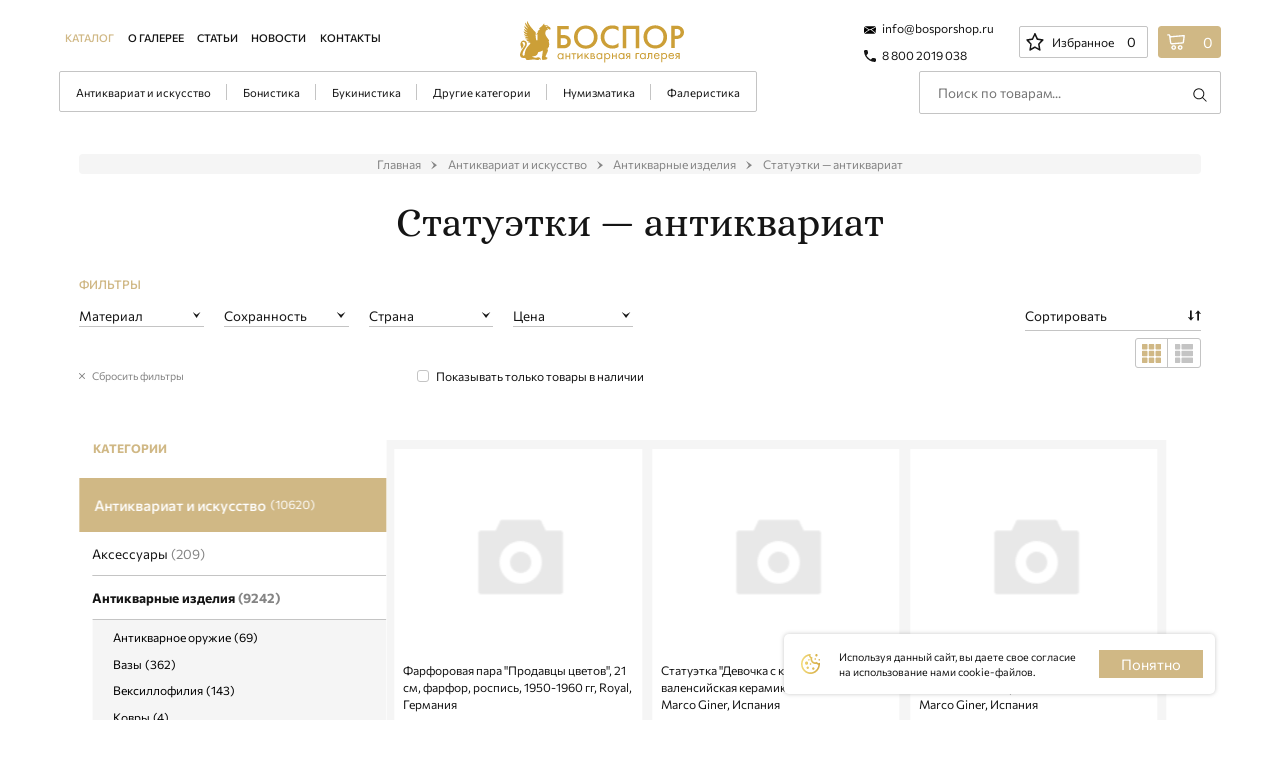

--- FILE ---
content_type: text/css
request_url: https://bosporshop.ru/bitrix/cache/css/s1/bospor/template_7eca3af15e66cc0f970bffc555ffd215/template_7eca3af15e66cc0f970bffc555ffd215_v1.css?1769484352269073
body_size: 53831
content:


/* Start:/local/templates/.default/css/fonts.css?1633351606823*/
@font-face {
  font-family: 'Alice';
  src: url('/local/templates/.default/css/../fonts/Alice-Regular.ttf');
  font-weight: 400;
  font-style: normal;
  font-display: swap;
}

@font-face {
  font-family: 'Commissioner';
  src: url('/local/templates/.default/css/../fonts/Commissioner-ExtraLight.ttf');
  font-weight: 200;
  font-style: normal;
  font-display: swap;
}

@font-face {
  font-family: 'Commissioner';
  src: url('/local/templates/.default/css/../fonts/Commissioner-Regular.ttf');
  font-weight: 400;
  font-style: normal;
  font-display: swap;
}

@font-face {
  font-family: 'Commissioner';
  src: url('/local/templates/.default/css/../fonts/Commissioner-Medium.ttf');
  font-weight: 500;
  font-style: normal;
  font-display: swap;
}

@font-face {
  font-family: 'Commissioner';
  src: url('/local/templates/.default/css/../fonts/Commissioner-Bold.ttf');
  font-weight: 700;
  font-style: normal;
  font-display: swap;
}

/* End */


/* Start:/local/templates/.default/css/flickity-fade.css?1633351606230*/
/* flickity-fade */

.flickity-enabled.is-fade .flickity-slider > * {
    pointer-events: none;
    z-index: 0;
}

.flickity-enabled.is-fade .flickity-slider > .is-selected {
    pointer-events: auto;
    z-index: 1;
}

/* End */


/* Start:/local/templates/.default/css/jquery-ui.css?163335160635973*/
/*! jQuery UI - v1.12.1 - 2016-09-14
* http://jqueryui.com
* Includes: core.css, accordion.css, autocomplete.css, menu.css, button.css, controlgroup.css, checkboxradio.css, datepicker.css, dialog.css, draggable.css, resizable.css, progressbar.css, selectable.css, selectmenu.css, slider.css, sortable.css, spinner.css, tabs.css, tooltip.css, theme.css
* To view and modify this theme, visit http://jqueryui.com/themeroller/?ffDefault=Arial%2CHelvetica%2Csans-serif&fsDefault=1em&fwDefault=normal&cornerRadius=3px&bgColorHeader=e9e9e9&bgTextureHeader=flat&borderColorHeader=dddddd&fcHeader=333333&iconColorHeader=444444&bgColorContent=ffffff&bgTextureContent=flat&borderColorContent=dddddd&fcContent=333333&iconColorContent=444444&bgColorDefault=f6f6f6&bgTextureDefault=flat&borderColorDefault=c5c5c5&fcDefault=454545&iconColorDefault=777777&bgColorHover=ededed&bgTextureHover=flat&borderColorHover=cccccc&fcHover=2b2b2b&iconColorHover=555555&bgColorActive=007fff&bgTextureActive=flat&borderColorActive=003eff&fcActive=ffffff&iconColorActive=ffffff&bgColorHighlight=fffa90&bgTextureHighlight=flat&borderColorHighlight=dad55e&fcHighlight=777620&iconColorHighlight=777620&bgColorError=fddfdf&bgTextureError=flat&borderColorError=f1a899&fcError=5f3f3f&iconColorError=cc0000&bgColorOverlay=aaaaaa&bgTextureOverlay=flat&bgImgOpacityOverlay=0&opacityOverlay=30&bgColorShadow=666666&bgTextureShadow=flat&bgImgOpacityShadow=0&opacityShadow=30&thicknessShadow=5px&offsetTopShadow=0px&offsetLeftShadow=0px&cornerRadiusShadow=8px
* Copyright jQuery Foundation and other contributors; Licensed MIT */

/* Layout helpers
----------------------------------*/
.ui-helper-hidden {
	display: none;
}
.ui-helper-hidden-accessible {
	border: 0;
	clip: rect(0 0 0 0);
	height: 1px;
	margin: -1px;
	overflow: hidden;
	padding: 0;
	position: absolute;
	width: 1px;
}
.ui-helper-reset {
	margin: 0;
	padding: 0;
	border: 0;
	outline: 0;
	line-height: 1.3;
	text-decoration: none;
	font-size: 100%;
	list-style: none;
}
.ui-helper-clearfix:before,
.ui-helper-clearfix:after {
	content: "";
	display: table;
	border-collapse: collapse;
}
.ui-helper-clearfix:after {
	clear: both;
}
.ui-helper-zfix {
	width: 100%;
	height: 100%;
	top: 0;
	left: 0;
	position: absolute;
	opacity: 0;
	filter:Alpha(Opacity=0); /* support: IE8 */
}

.ui-front {
	z-index: 100;
}


/* Interaction Cues
----------------------------------*/
.ui-state-disabled {
	cursor: default !important;
	pointer-events: none;
}


/* Icons
----------------------------------*/
.ui-icon {
	display: inline-block;
	vertical-align: middle;
	margin-top: -.25em;
	position: relative;
	text-indent: -99999px;
	overflow: hidden;
	background-repeat: no-repeat;
}

.ui-widget-icon-block {
	left: 50%;
	margin-left: -8px;
	display: block;
}

/* Misc visuals
----------------------------------*/

/* Overlays */
.ui-widget-overlay {
	position: fixed;
	top: 0;
	left: 0;
	width: 100%;
	height: 100%;
}
.ui-accordion .ui-accordion-header {
	display: block;
	cursor: pointer;
	position: relative;
	margin: 2px 0 0 0;
	padding: .5em .5em .5em .7em;
	font-size: 100%;
}
.ui-accordion .ui-accordion-content {
	padding: 1em 2.2em;
	border-top: 0;
	overflow: auto;
}
.ui-autocomplete {
	position: absolute;
	top: 0;
	left: 0;
	cursor: default;
}
.ui-menu {
	list-style: none;
	padding: 0;
	margin: 0;
	display: block;
	outline: 0;
}
.ui-menu .ui-menu {
	position: absolute;
}
.ui-menu .ui-menu-item {
	margin: 0;
	cursor: pointer;
	/* support: IE10, see #8844 */
	list-style-image: url("[data-uri]");
}
.ui-menu .ui-menu-item-wrapper {
	position: relative;
	padding: 3px 1em 3px .4em;
}
.ui-menu .ui-menu-divider {
	margin: 5px 0;
	height: 0;
	font-size: 0;
	line-height: 0;
	border-width: 1px 0 0 0;
}
.ui-menu .ui-state-focus,
.ui-menu .ui-state-active {
	margin: -1px;
}

/* icon support */
.ui-menu-icons {
	position: relative;
}
.ui-menu-icons .ui-menu-item-wrapper {
	padding-left: 2em;
}

/* left-aligned */
.ui-menu .ui-icon {
	position: absolute;
	top: 0;
	bottom: 0;
	left: .2em;
	margin: auto 0;
}

/* right-aligned */
.ui-menu .ui-menu-icon {
	left: auto;
	right: 0;
}
.ui-button {
	padding: .4em 1em;
	display: inline-block;
	position: relative;
	line-height: normal;
	margin-right: .1em;
	cursor: pointer;
	vertical-align: middle;
	text-align: center;
	-webkit-user-select: none;
	-moz-user-select: none;
	-ms-user-select: none;
	user-select: none;

	/* Support: IE <= 11 */
	overflow: visible;
}

.ui-button,
.ui-button:link,
.ui-button:visited,
.ui-button:hover,
.ui-button:active {
	text-decoration: none;
}

/* to make room for the icon, a width needs to be set here */
.ui-button-icon-only {
	width: 2em;
	box-sizing: border-box;
	text-indent: -9999px;
	white-space: nowrap;
}

/* no icon support for input elements */
input.ui-button.ui-button-icon-only {
	text-indent: 0;
}

/* button icon element(s) */
.ui-button-icon-only .ui-icon {
	position: absolute;
	top: 50%;
	left: 50%;
	margin-top: -8px;
	margin-left: -8px;
}

.ui-button.ui-icon-notext .ui-icon {
	padding: 0;
	width: 2.1em;
	height: 2.1em;
	text-indent: -9999px;
	white-space: nowrap;

}

input.ui-button.ui-icon-notext .ui-icon {
	width: auto;
	height: auto;
	text-indent: 0;
	white-space: normal;
	padding: .4em 1em;
}

/* workarounds */
/* Support: Firefox 5 - 40 */
input.ui-button::-moz-focus-inner,
button.ui-button::-moz-focus-inner {
	border: 0;
	padding: 0;
}
.ui-controlgroup {
	vertical-align: middle;
	display: inline-block;
}
.ui-controlgroup > .ui-controlgroup-item {
	float: left;
	margin-left: 0;
	margin-right: 0;
}
.ui-controlgroup > .ui-controlgroup-item:focus,
.ui-controlgroup > .ui-controlgroup-item.ui-visual-focus {
	z-index: 9999;
}
.ui-controlgroup-vertical > .ui-controlgroup-item {
	display: block;
	float: none;
	width: 100%;
	margin-top: 0;
	margin-bottom: 0;
	text-align: left;
}
.ui-controlgroup-vertical .ui-controlgroup-item {
	box-sizing: border-box;
}
.ui-controlgroup .ui-controlgroup-label {
	padding: .4em 1em;
}
.ui-controlgroup .ui-controlgroup-label span {
	font-size: 80%;
}
.ui-controlgroup-horizontal .ui-controlgroup-label + .ui-controlgroup-item {
	border-left: none;
}
.ui-controlgroup-vertical .ui-controlgroup-label + .ui-controlgroup-item {
	border-top: none;
}
.ui-controlgroup-horizontal .ui-controlgroup-label.ui-widget-content {
	border-right: none;
}
.ui-controlgroup-vertical .ui-controlgroup-label.ui-widget-content {
	border-bottom: none;
}

/* Spinner specific style fixes */
.ui-controlgroup-vertical .ui-spinner-input {

	/* Support: IE8 only, Android < 4.4 only */
	width: 75%;
	width: calc( 100% - 2.4em );
}
.ui-controlgroup-vertical .ui-spinner .ui-spinner-up {
	border-top-style: solid;
}

.ui-checkboxradio-label .ui-icon-background {
	box-shadow: inset 1px 1px 1px #ccc;
	border-radius: .12em;
	border: none;
}
.ui-checkboxradio-radio-label .ui-icon-background {
	width: 16px;
	height: 16px;
	border-radius: 1em;
	overflow: visible;
	border: none;
}
.ui-checkboxradio-radio-label.ui-checkboxradio-checked .ui-icon,
.ui-checkboxradio-radio-label.ui-checkboxradio-checked:hover .ui-icon {
	background-image: none;
	width: 8px;
	height: 8px;
	border-width: 4px;
	border-style: solid;
}
.ui-checkboxradio-disabled {
	pointer-events: none;
}
.ui-datepicker {
	width: 17em;
	padding: .2em .2em 0;
	display: none;
}
.ui-datepicker .ui-datepicker-header {
	position: relative;
	padding: .2em 0;
}
.ui-datepicker .ui-datepicker-prev,
.ui-datepicker .ui-datepicker-next {
	position: absolute;
	top: 2px;
	width: 1.8em;
	height: 1.8em;
}
.ui-datepicker .ui-datepicker-prev-hover,
.ui-datepicker .ui-datepicker-next-hover {
	top: 1px;
}
.ui-datepicker .ui-datepicker-prev {
	left: 2px;
}
.ui-datepicker .ui-datepicker-next {
	right: 2px;
}
.ui-datepicker .ui-datepicker-prev-hover {
	left: 1px;
}
.ui-datepicker .ui-datepicker-next-hover {
	right: 1px;
}
.ui-datepicker .ui-datepicker-prev span,
.ui-datepicker .ui-datepicker-next span {
	display: block;
	position: absolute;
	left: 50%;
	margin-left: -8px;
	top: 50%;
	margin-top: -8px;
}
.ui-datepicker .ui-datepicker-title {
	margin: 0 2.3em;
	line-height: 1.8em;
	text-align: center;
}
.ui-datepicker .ui-datepicker-title select {
	font-size: 1em;
	margin: 1px 0;
}
.ui-datepicker select.ui-datepicker-month,
.ui-datepicker select.ui-datepicker-year {
	width: 45%;
}
.ui-datepicker table {
	width: 100%;
	font-size: .9em;
	border-collapse: collapse;
	margin: 0 0 .4em;
}
.ui-datepicker th {
	padding: .7em .3em;
	text-align: center;
	font-weight: bold;
	border: 0;
}
.ui-datepicker td {
	border: 0;
	padding: 1px;
}
.ui-datepicker td span,
.ui-datepicker td a {
	display: block;
	padding: .2em;
	text-align: right;
	text-decoration: none;
}
.ui-datepicker .ui-datepicker-buttonpane {
	background-image: none;
	margin: .7em 0 0 0;
	padding: 0 .2em;
	border-left: 0;
	border-right: 0;
	border-bottom: 0;
}
.ui-datepicker .ui-datepicker-buttonpane button {
	float: right;
	margin: .5em .2em .4em;
	cursor: pointer;
	padding: .2em .6em .3em .6em;
	width: auto;
	overflow: visible;
}
.ui-datepicker .ui-datepicker-buttonpane button.ui-datepicker-current {
	float: left;
}

/* with multiple calendars */
.ui-datepicker.ui-datepicker-multi {
	width: auto;
}
.ui-datepicker-multi .ui-datepicker-group {
	float: left;
}
.ui-datepicker-multi .ui-datepicker-group table {
	width: 95%;
	margin: 0 auto .4em;
}
.ui-datepicker-multi-2 .ui-datepicker-group {
	width: 50%;
}
.ui-datepicker-multi-3 .ui-datepicker-group {
	width: 33.3%;
}
.ui-datepicker-multi-4 .ui-datepicker-group {
	width: 25%;
}
.ui-datepicker-multi .ui-datepicker-group-last .ui-datepicker-header,
.ui-datepicker-multi .ui-datepicker-group-middle .ui-datepicker-header {
	border-left-width: 0;
}
.ui-datepicker-multi .ui-datepicker-buttonpane {
	clear: left;
}
.ui-datepicker-row-break {
	clear: both;
	width: 100%;
	font-size: 0;
}

/* RTL support */
.ui-datepicker-rtl {
	direction: rtl;
}
.ui-datepicker-rtl .ui-datepicker-prev {
	right: 2px;
	left: auto;
}
.ui-datepicker-rtl .ui-datepicker-next {
	left: 2px;
	right: auto;
}
.ui-datepicker-rtl .ui-datepicker-prev:hover {
	right: 1px;
	left: auto;
}
.ui-datepicker-rtl .ui-datepicker-next:hover {
	left: 1px;
	right: auto;
}
.ui-datepicker-rtl .ui-datepicker-buttonpane {
	clear: right;
}
.ui-datepicker-rtl .ui-datepicker-buttonpane button {
	float: left;
}
.ui-datepicker-rtl .ui-datepicker-buttonpane button.ui-datepicker-current,
.ui-datepicker-rtl .ui-datepicker-group {
	float: right;
}
.ui-datepicker-rtl .ui-datepicker-group-last .ui-datepicker-header,
.ui-datepicker-rtl .ui-datepicker-group-middle .ui-datepicker-header {
	border-right-width: 0;
	border-left-width: 1px;
}

/* Icons */
.ui-datepicker .ui-icon {
	display: block;
	text-indent: -99999px;
	overflow: hidden;
	background-repeat: no-repeat;
	left: .5em;
	top: .3em;
}
.ui-dialog {
	position: absolute;
	top: 0;
	left: 0;
	padding: .2em;
	outline: 0;
}
.ui-dialog .ui-dialog-titlebar {
	padding: .4em 1em;
	position: relative;
}
.ui-dialog .ui-dialog-title {
	float: left;
	margin: .1em 0;
	white-space: nowrap;
	width: 90%;
	overflow: hidden;
	text-overflow: ellipsis;
}
.ui-dialog .ui-dialog-titlebar-close {
	position: absolute;
	right: .3em;
	top: 50%;
	width: 20px;
	margin: -10px 0 0 0;
	padding: 1px;
	height: 20px;
}
.ui-dialog .ui-dialog-content {
	position: relative;
	border: 0;
	padding: .5em 1em;
	background: none;
	overflow: auto;
}
.ui-dialog .ui-dialog-buttonpane {
	text-align: left;
	border-width: 1px 0 0 0;
	background-image: none;
	margin-top: .5em;
	padding: .3em 1em .5em .4em;
}
.ui-dialog .ui-dialog-buttonpane .ui-dialog-buttonset {
	float: right;
}
.ui-dialog .ui-dialog-buttonpane button {
	margin: .5em .4em .5em 0;
	cursor: pointer;
}
.ui-dialog .ui-resizable-n {
	height: 2px;
	top: 0;
}
.ui-dialog .ui-resizable-e {
	width: 2px;
	right: 0;
}
.ui-dialog .ui-resizable-s {
	height: 2px;
	bottom: 0;
}
.ui-dialog .ui-resizable-w {
	width: 2px;
	left: 0;
}
.ui-dialog .ui-resizable-se,
.ui-dialog .ui-resizable-sw,
.ui-dialog .ui-resizable-ne,
.ui-dialog .ui-resizable-nw {
	width: 7px;
	height: 7px;
}
.ui-dialog .ui-resizable-se {
	right: 0;
	bottom: 0;
}
.ui-dialog .ui-resizable-sw {
	left: 0;
	bottom: 0;
}
.ui-dialog .ui-resizable-ne {
	right: 0;
	top: 0;
}
.ui-dialog .ui-resizable-nw {
	left: 0;
	top: 0;
}
.ui-draggable .ui-dialog-titlebar {
	cursor: move;
}
.ui-draggable-handle {
	-ms-touch-action: none;
	touch-action: none;
}
.ui-resizable {
	position: relative;
}
.ui-resizable-handle {
	position: absolute;
	font-size: 0.1px;
	display: block;
	-ms-touch-action: none;
	touch-action: none;
}
.ui-resizable-disabled .ui-resizable-handle,
.ui-resizable-autohide .ui-resizable-handle {
	display: none;
}
.ui-resizable-n {
	cursor: n-resize;
	height: 7px;
	width: 100%;
	top: -5px;
	left: 0;
}
.ui-resizable-s {
	cursor: s-resize;
	height: 7px;
	width: 100%;
	bottom: -5px;
	left: 0;
}
.ui-resizable-e {
	cursor: e-resize;
	width: 7px;
	right: -5px;
	top: 0;
	height: 100%;
}
.ui-resizable-w {
	cursor: w-resize;
	width: 7px;
	left: -5px;
	top: 0;
	height: 100%;
}
.ui-resizable-se {
	cursor: se-resize;
	width: 12px;
	height: 12px;
	right: 1px;
	bottom: 1px;
}
.ui-resizable-sw {
	cursor: sw-resize;
	width: 9px;
	height: 9px;
	left: -5px;
	bottom: -5px;
}
.ui-resizable-nw {
	cursor: nw-resize;
	width: 9px;
	height: 9px;
	left: -5px;
	top: -5px;
}
.ui-resizable-ne {
	cursor: ne-resize;
	width: 9px;
	height: 9px;
	right: -5px;
	top: -5px;
}
.ui-progressbar {
	height: 2em;
	text-align: left;
	overflow: hidden;
}
.ui-progressbar .ui-progressbar-value {
	margin: -1px;
	height: 100%;
}
.ui-progressbar .ui-progressbar-overlay {
	background: url("[data-uri]");
	height: 100%;
	filter: alpha(opacity=25); /* support: IE8 */
	opacity: 0.25;
}
.ui-progressbar-indeterminate .ui-progressbar-value {
	background-image: none;
}
.ui-selectable {
	-ms-touch-action: none;
	touch-action: none;
}
.ui-selectable-helper {
	position: absolute;
	z-index: 100;
	border: 1px dotted black;
}
.ui-selectmenu-menu {
	padding: 0;
	margin: 0;
	position: absolute;
	top: 0;
	left: 0;
	display: none;
}
.ui-selectmenu-menu .ui-menu {
	overflow: auto;
	overflow-x: hidden;
	padding-bottom: 1px;
}
.ui-selectmenu-menu .ui-menu .ui-selectmenu-optgroup {
	font-size: 1em;
	font-weight: bold;
	line-height: 1.5;
	padding: 2px 0.4em;
	margin: 0.5em 0 0 0;
	height: auto;
	border: 0;
}
.ui-selectmenu-open {
	display: block;
}
.ui-selectmenu-text {
	display: block;
	margin-right: 20px;
	overflow: hidden;
	text-overflow: ellipsis;
}
.ui-selectmenu-button.ui-button {
	text-align: left;
	white-space: nowrap;
	width: 14em;
}
.ui-selectmenu-icon.ui-icon {
	float: right;
	margin-top: 0;
}
.ui-slider {
	position: relative;
	text-align: left;
}
.ui-slider .ui-slider-handle {
	position: absolute;
	z-index: 2;
	width: 1.2em;
	height: 1.2em;
	cursor: default;
	-ms-touch-action: none;
	touch-action: none;
}
.ui-slider .ui-slider-range {
	position: absolute;
	z-index: 1;
	font-size: .7em;
	display: block;
	border: 0;
	background-position: 0 0;
}

/* support: IE8 - See #6727 */
.ui-slider.ui-state-disabled .ui-slider-handle,
.ui-slider.ui-state-disabled .ui-slider-range {
	filter: inherit;
}

.ui-slider-horizontal {
	height: .8em;
}
.ui-slider-horizontal .ui-slider-handle {
	top: -.3em;
	margin-left: -.6em;
}
.ui-slider-horizontal .ui-slider-range {
	top: 0;
	height: 100%;
}
.ui-slider-horizontal .ui-slider-range-min {
	left: 0;
}
.ui-slider-horizontal .ui-slider-range-max {
	right: 0;
}

.ui-slider-vertical {
	width: .8em;
	height: 100px;
}
.ui-slider-vertical .ui-slider-handle {
	left: -.3em;
	margin-left: 0;
	margin-bottom: -.6em;
}
.ui-slider-vertical .ui-slider-range {
	left: 0;
	width: 100%;
}
.ui-slider-vertical .ui-slider-range-min {
	bottom: 0;
}
.ui-slider-vertical .ui-slider-range-max {
	top: 0;
}
.ui-sortable-handle {
	-ms-touch-action: none;
	touch-action: none;
}
.ui-spinner {
	position: relative;
	display: inline-block;
	overflow: hidden;
	padding: 0;
	vertical-align: middle;
}
.ui-spinner-input {
	border: none;
	background: none;
	color: inherit;
	padding: .222em 0;
	margin: .2em 0;
	vertical-align: middle;
	margin-left: .4em;
	margin-right: 2em;
}
.ui-spinner-button {
	width: 1.6em;
	height: 50%;
	font-size: .5em;
	padding: 0;
	margin: 0;
	text-align: center;
	position: absolute;
	cursor: default;
	display: block;
	overflow: hidden;
	right: 0;
}
/* more specificity required here to override default borders */
.ui-spinner a.ui-spinner-button {
	border-top-style: none;
	border-bottom-style: none;
	border-right-style: none;
}
.ui-spinner-up {
	top: 0;
}
.ui-spinner-down {
	bottom: 0;
}
.ui-tabs {
	position: relative;/* position: relative prevents IE scroll bug (element with position: relative inside container with overflow: auto appear as "fixed") */
	padding: .2em;
}
.ui-tabs .ui-tabs-nav {
	margin: 0;
	padding: .2em .2em 0;
}
.ui-tabs .ui-tabs-nav li {
	list-style: none;
	float: left;
	position: relative;
	top: 0;
	margin: 1px .2em 0 0;
	border-bottom-width: 0;
	padding: 0;
	white-space: nowrap;
}
.ui-tabs .ui-tabs-nav .ui-tabs-anchor {
	float: left;
	padding: .5em 1em;
	text-decoration: none;
}
.ui-tabs .ui-tabs-nav li.ui-tabs-active {
	margin-bottom: -1px;
	padding-bottom: 1px;
}
.ui-tabs .ui-tabs-nav li.ui-tabs-active .ui-tabs-anchor,
.ui-tabs .ui-tabs-nav li.ui-state-disabled .ui-tabs-anchor,
.ui-tabs .ui-tabs-nav li.ui-tabs-loading .ui-tabs-anchor {
	cursor: text;
}
.ui-tabs-collapsible .ui-tabs-nav li.ui-tabs-active .ui-tabs-anchor {
	cursor: pointer;
}
.ui-tabs .ui-tabs-panel {
	display: block;
	border-width: 0;
	padding: 1em 1.4em;
	background: none;
}
.ui-tooltip {
	padding: 8px;
	position: absolute;
	z-index: 9999;
	max-width: 300px;
}
body .ui-tooltip {
	border-width: 2px;
}
/* Component containers
----------------------------------*/
.ui-widget {
	font-family: Arial,Helvetica,sans-serif;
	font-size: 1em;
}
.ui-widget .ui-widget {
	font-size: 1em;
}
.ui-widget input,
.ui-widget select,
.ui-widget textarea,
.ui-widget button {
	font-family: Arial,Helvetica,sans-serif;
	font-size: 1em;
}
.ui-widget.ui-widget-content {
	border: 1px solid #c5c5c5;
}
.ui-widget-content {
	border: 1px solid #dddddd;
	background: #ffffff;
	color: #333333;
}
.ui-widget-content a {
	color: #333333;
}
.ui-widget-header {
	border: 1px solid #dddddd;
	background: #e9e9e9;
	color: #333333;
	font-weight: bold;
}
.ui-widget-header a {
	color: #333333;
}

/* Interaction states
----------------------------------*/
.ui-state-default,
.ui-widget-content .ui-state-default,
.ui-widget-header .ui-state-default,
.ui-button,

/* We use html here because we need a greater specificity to make sure disabled
works properly when clicked or hovered */
html .ui-button.ui-state-disabled:hover,
html .ui-button.ui-state-disabled:active {
	border: 1px solid #c5c5c5;
	background: #f6f6f6;
	font-weight: normal;
	color: #454545;
}
.ui-state-default a,
.ui-state-default a:link,
.ui-state-default a:visited,
a.ui-button,
a:link.ui-button,
a:visited.ui-button,
.ui-button {
	color: #454545;
	text-decoration: none;
}
.ui-state-hover,
.ui-widget-content .ui-state-hover,
.ui-widget-header .ui-state-hover,
.ui-state-focus,
.ui-widget-content .ui-state-focus,
.ui-widget-header .ui-state-focus,
.ui-button:hover,
.ui-button:focus {
	border: 1px solid #cccccc;
	background: #ededed;
	font-weight: normal;
	color: #2b2b2b;
}
.ui-state-hover a,
.ui-state-hover a:hover,
.ui-state-hover a:link,
.ui-state-hover a:visited,
.ui-state-focus a,
.ui-state-focus a:hover,
.ui-state-focus a:link,
.ui-state-focus a:visited,
a.ui-button:hover,
a.ui-button:focus {
	color: #2b2b2b;
	text-decoration: none;
}

.ui-visual-focus {
	box-shadow: 0 0 3px 1px rgb(94, 158, 214);
}
.ui-state-active,
.ui-widget-content .ui-state-active,
.ui-widget-header .ui-state-active,
a.ui-button:active,
.ui-button:active,
.ui-button.ui-state-active:hover {
	border: 1px solid #003eff;
	background: #007fff;
	font-weight: normal;
	color: #ffffff;
}
.ui-icon-background,
.ui-state-active .ui-icon-background {
	border: #003eff;
	background-color: #ffffff;
}
.ui-state-active a,
.ui-state-active a:link,
.ui-state-active a:visited {
	color: #ffffff;
	text-decoration: none;
}

/* Interaction Cues
----------------------------------*/
.ui-state-highlight,
.ui-widget-content .ui-state-highlight,
.ui-widget-header .ui-state-highlight {
	border: 1px solid #dad55e;
	background: #fffa90;
	color: #777620;
}
.ui-state-checked {
	border: 1px solid #dad55e;
	background: #fffa90;
}
.ui-state-highlight a,
.ui-widget-content .ui-state-highlight a,
.ui-widget-header .ui-state-highlight a {
	color: #777620;
}
.ui-state-error,
.ui-widget-content .ui-state-error,
.ui-widget-header .ui-state-error {
	border: 1px solid #f1a899;
	background: #fddfdf;
	color: #5f3f3f;
}
.ui-state-error a,
.ui-widget-content .ui-state-error a,
.ui-widget-header .ui-state-error a {
	color: #5f3f3f;
}
.ui-state-error-text,
.ui-widget-content .ui-state-error-text,
.ui-widget-header .ui-state-error-text {
	color: #5f3f3f;
}
.ui-priority-primary,
.ui-widget-content .ui-priority-primary,
.ui-widget-header .ui-priority-primary {
	font-weight: bold;
}
.ui-priority-secondary,
.ui-widget-content .ui-priority-secondary,
.ui-widget-header .ui-priority-secondary {
	opacity: .7;
	filter:Alpha(Opacity=70); /* support: IE8 */
	font-weight: normal;
}
.ui-state-disabled,
.ui-widget-content .ui-state-disabled,
.ui-widget-header .ui-state-disabled {
	opacity: .35;
	filter:Alpha(Opacity=35); /* support: IE8 */
	background-image: none;
}
.ui-state-disabled .ui-icon {
	filter:Alpha(Opacity=35); /* support: IE8 - See #6059 */
}

/* Icons
----------------------------------*/

/* states and images */
.ui-icon {
	width: 16px;
	height: 16px;
}
.ui-icon,
.ui-widget-content .ui-icon {
	background-image: url("/local/templates/.default/css/images/ui-icons_444444_256x240.png");
}
.ui-widget-header .ui-icon {
	background-image: url("/local/templates/.default/css/images/ui-icons_444444_256x240.png");
}
.ui-state-hover .ui-icon,
.ui-state-focus .ui-icon,
.ui-button:hover .ui-icon,
.ui-button:focus .ui-icon {
	background-image: url("/local/templates/.default/css/images/ui-icons_555555_256x240.png");
}
.ui-state-active .ui-icon,
.ui-button:active .ui-icon {
	background-image: url("/local/templates/.default/css/images/ui-icons_ffffff_256x240.png");
}
.ui-state-highlight .ui-icon,
.ui-button .ui-state-highlight.ui-icon {
	background-image: url("/local/templates/.default/css/images/ui-icons_777620_256x240.png");
}
.ui-state-error .ui-icon,
.ui-state-error-text .ui-icon {
	background-image: url("/local/templates/.default/css/images/ui-icons_cc0000_256x240.png");
}
.ui-button .ui-icon {
	background-image: url("/local/templates/.default/css/images/ui-icons_777777_256x240.png");
}

/* positioning */
.ui-icon-blank { background-position: 16px 16px; }
.ui-icon-caret-1-n { background-position: 0 0; }
.ui-icon-caret-1-ne { background-position: -16px 0; }
.ui-icon-caret-1-e { background-position: -32px 0; }
.ui-icon-caret-1-se { background-position: -48px 0; }
.ui-icon-caret-1-s { background-position: -65px 0; }
.ui-icon-caret-1-sw { background-position: -80px 0; }
.ui-icon-caret-1-w { background-position: -96px 0; }
.ui-icon-caret-1-nw { background-position: -112px 0; }
.ui-icon-caret-2-n-s { background-position: -128px 0; }
.ui-icon-caret-2-e-w { background-position: -144px 0; }
.ui-icon-triangle-1-n { background-position: 0 -16px; }
.ui-icon-triangle-1-ne { background-position: -16px -16px; }
.ui-icon-triangle-1-e { background-position: -32px -16px; }
.ui-icon-triangle-1-se { background-position: -48px -16px; }
.ui-icon-triangle-1-s { background-position: -65px -16px; }
.ui-icon-triangle-1-sw { background-position: -80px -16px; }
.ui-icon-triangle-1-w { background-position: -96px -16px; }
.ui-icon-triangle-1-nw { background-position: -112px -16px; }
.ui-icon-triangle-2-n-s { background-position: -128px -16px; }
.ui-icon-triangle-2-e-w { background-position: -144px -16px; }
.ui-icon-arrow-1-n { background-position: 0 -32px; }
.ui-icon-arrow-1-ne { background-position: -16px -32px; }
.ui-icon-arrow-1-e { background-position: -32px -32px; }
.ui-icon-arrow-1-se { background-position: -48px -32px; }
.ui-icon-arrow-1-s { background-position: -65px -32px; }
.ui-icon-arrow-1-sw { background-position: -80px -32px; }
.ui-icon-arrow-1-w { background-position: -96px -32px; }
.ui-icon-arrow-1-nw { background-position: -112px -32px; }
.ui-icon-arrow-2-n-s { background-position: -128px -32px; }
.ui-icon-arrow-2-ne-sw { background-position: -144px -32px; }
.ui-icon-arrow-2-e-w { background-position: -160px -32px; }
.ui-icon-arrow-2-se-nw { background-position: -176px -32px; }
.ui-icon-arrowstop-1-n { background-position: -192px -32px; }
.ui-icon-arrowstop-1-e { background-position: -208px -32px; }
.ui-icon-arrowstop-1-s { background-position: -224px -32px; }
.ui-icon-arrowstop-1-w { background-position: -240px -32px; }
.ui-icon-arrowthick-1-n { background-position: 1px -48px; }
.ui-icon-arrowthick-1-ne { background-position: -16px -48px; }
.ui-icon-arrowthick-1-e { background-position: -32px -48px; }
.ui-icon-arrowthick-1-se { background-position: -48px -48px; }
.ui-icon-arrowthick-1-s { background-position: -64px -48px; }
.ui-icon-arrowthick-1-sw { background-position: -80px -48px; }
.ui-icon-arrowthick-1-w { background-position: -96px -48px; }
.ui-icon-arrowthick-1-nw { background-position: -112px -48px; }
.ui-icon-arrowthick-2-n-s { background-position: -128px -48px; }
.ui-icon-arrowthick-2-ne-sw { background-position: -144px -48px; }
.ui-icon-arrowthick-2-e-w { background-position: -160px -48px; }
.ui-icon-arrowthick-2-se-nw { background-position: -176px -48px; }
.ui-icon-arrowthickstop-1-n { background-position: -192px -48px; }
.ui-icon-arrowthickstop-1-e { background-position: -208px -48px; }
.ui-icon-arrowthickstop-1-s { background-position: -224px -48px; }
.ui-icon-arrowthickstop-1-w { background-position: -240px -48px; }
.ui-icon-arrowreturnthick-1-w { background-position: 0 -64px; }
.ui-icon-arrowreturnthick-1-n { background-position: -16px -64px; }
.ui-icon-arrowreturnthick-1-e { background-position: -32px -64px; }
.ui-icon-arrowreturnthick-1-s { background-position: -48px -64px; }
.ui-icon-arrowreturn-1-w { background-position: -64px -64px; }
.ui-icon-arrowreturn-1-n { background-position: -80px -64px; }
.ui-icon-arrowreturn-1-e { background-position: -96px -64px; }
.ui-icon-arrowreturn-1-s { background-position: -112px -64px; }
.ui-icon-arrowrefresh-1-w { background-position: -128px -64px; }
.ui-icon-arrowrefresh-1-n { background-position: -144px -64px; }
.ui-icon-arrowrefresh-1-e { background-position: -160px -64px; }
.ui-icon-arrowrefresh-1-s { background-position: -176px -64px; }
.ui-icon-arrow-4 { background-position: 0 -80px; }
.ui-icon-arrow-4-diag { background-position: -16px -80px; }
.ui-icon-extlink { background-position: -32px -80px; }
.ui-icon-newwin { background-position: -48px -80px; }
.ui-icon-refresh { background-position: -64px -80px; }
.ui-icon-shuffle { background-position: -80px -80px; }
.ui-icon-transfer-e-w { background-position: -96px -80px; }
.ui-icon-transferthick-e-w { background-position: -112px -80px; }
.ui-icon-folder-collapsed { background-position: 0 -96px; }
.ui-icon-folder-open { background-position: -16px -96px; }
.ui-icon-document { background-position: -32px -96px; }
.ui-icon-document-b { background-position: -48px -96px; }
.ui-icon-note { background-position: -64px -96px; }
.ui-icon-mail-closed { background-position: -80px -96px; }
.ui-icon-mail-open { background-position: -96px -96px; }
.ui-icon-suitcase { background-position: -112px -96px; }
.ui-icon-comment { background-position: -128px -96px; }
.ui-icon-person { background-position: -144px -96px; }
.ui-icon-print { background-position: -160px -96px; }
.ui-icon-trash { background-position: -176px -96px; }
.ui-icon-locked { background-position: -192px -96px; }
.ui-icon-unlocked { background-position: -208px -96px; }
.ui-icon-bookmark { background-position: -224px -96px; }
.ui-icon-tag { background-position: -240px -96px; }
.ui-icon-home { background-position: 0 -112px; }
.ui-icon-flag { background-position: -16px -112px; }
.ui-icon-calendar { background-position: -32px -112px; }
.ui-icon-cart { background-position: -48px -112px; }
.ui-icon-pencil { background-position: -64px -112px; }
.ui-icon-clock { background-position: -80px -112px; }
.ui-icon-disk { background-position: -96px -112px; }
.ui-icon-calculator { background-position: -112px -112px; }
.ui-icon-zoomin { background-position: -128px -112px; }
.ui-icon-zoomout { background-position: -144px -112px; }
.ui-icon-search { background-position: -160px -112px; }
.ui-icon-wrench { background-position: -176px -112px; }
.ui-icon-gear { background-position: -192px -112px; }
.ui-icon-heart { background-position: -208px -112px; }
.ui-icon-star { background-position: -224px -112px; }
.ui-icon-link { background-position: -240px -112px; }
.ui-icon-cancel { background-position: 0 -128px; }
.ui-icon-plus { background-position: -16px -128px; }
.ui-icon-plusthick { background-position: -32px -128px; }
.ui-icon-minus { background-position: -48px -128px; }
.ui-icon-minusthick { background-position: -64px -128px; }
.ui-icon-close { background-position: -80px -128px; }
.ui-icon-closethick { background-position: -96px -128px; }
.ui-icon-key { background-position: -112px -128px; }
.ui-icon-lightbulb { background-position: -128px -128px; }
.ui-icon-scissors { background-position: -144px -128px; }
.ui-icon-clipboard { background-position: -160px -128px; }
.ui-icon-copy { background-position: -176px -128px; }
.ui-icon-contact { background-position: -192px -128px; }
.ui-icon-image { background-position: -208px -128px; }
.ui-icon-video { background-position: -224px -128px; }
.ui-icon-script { background-position: -240px -128px; }
.ui-icon-alert { background-position: 0 -144px; }
.ui-icon-info { background-position: -16px -144px; }
.ui-icon-notice { background-position: -32px -144px; }
.ui-icon-help { background-position: -48px -144px; }
.ui-icon-check { background-position: -64px -144px; }
.ui-icon-bullet { background-position: -80px -144px; }
.ui-icon-radio-on { background-position: -96px -144px; }
.ui-icon-radio-off { background-position: -112px -144px; }
.ui-icon-pin-w { background-position: -128px -144px; }
.ui-icon-pin-s { background-position: -144px -144px; }
.ui-icon-play { background-position: 0 -160px; }
.ui-icon-pause { background-position: -16px -160px; }
.ui-icon-seek-next { background-position: -32px -160px; }
.ui-icon-seek-prev { background-position: -48px -160px; }
.ui-icon-seek-end { background-position: -64px -160px; }
.ui-icon-seek-start { background-position: -80px -160px; }
/* ui-icon-seek-first is deprecated, use ui-icon-seek-start instead */
.ui-icon-seek-first { background-position: -80px -160px; }
.ui-icon-stop { background-position: -96px -160px; }
.ui-icon-eject { background-position: -112px -160px; }
.ui-icon-volume-off { background-position: -128px -160px; }
.ui-icon-volume-on { background-position: -144px -160px; }
.ui-icon-power { background-position: 0 -176px; }
.ui-icon-signal-diag { background-position: -16px -176px; }
.ui-icon-signal { background-position: -32px -176px; }
.ui-icon-battery-0 { background-position: -48px -176px; }
.ui-icon-battery-1 { background-position: -64px -176px; }
.ui-icon-battery-2 { background-position: -80px -176px; }
.ui-icon-battery-3 { background-position: -96px -176px; }
.ui-icon-circle-plus { background-position: 0 -192px; }
.ui-icon-circle-minus { background-position: -16px -192px; }
.ui-icon-circle-close { background-position: -32px -192px; }
.ui-icon-circle-triangle-e { background-position: -48px -192px; }
.ui-icon-circle-triangle-s { background-position: -64px -192px; }
.ui-icon-circle-triangle-w { background-position: -80px -192px; }
.ui-icon-circle-triangle-n { background-position: -96px -192px; }
.ui-icon-circle-arrow-e { background-position: -112px -192px; }
.ui-icon-circle-arrow-s { background-position: -128px -192px; }
.ui-icon-circle-arrow-w { background-position: -144px -192px; }
.ui-icon-circle-arrow-n { background-position: -160px -192px; }
.ui-icon-circle-zoomin { background-position: -176px -192px; }
.ui-icon-circle-zoomout { background-position: -192px -192px; }
.ui-icon-circle-check { background-position: -208px -192px; }
.ui-icon-circlesmall-plus { background-position: 0 -208px; }
.ui-icon-circlesmall-minus { background-position: -16px -208px; }
.ui-icon-circlesmall-close { background-position: -32px -208px; }
.ui-icon-squaresmall-plus { background-position: -48px -208px; }
.ui-icon-squaresmall-minus { background-position: -64px -208px; }
.ui-icon-squaresmall-close { background-position: -80px -208px; }
.ui-icon-grip-dotted-vertical { background-position: 0 -224px; }
.ui-icon-grip-dotted-horizontal { background-position: -16px -224px; }
.ui-icon-grip-solid-vertical { background-position: -32px -224px; }
.ui-icon-grip-solid-horizontal { background-position: -48px -224px; }
.ui-icon-gripsmall-diagonal-se { background-position: -64px -224px; }
.ui-icon-grip-diagonal-se { background-position: -80px -224px; }


/* Misc visuals
----------------------------------*/

/* Corner radius */
.ui-corner-all,
.ui-corner-top,
.ui-corner-left,
.ui-corner-tl {
	border-top-left-radius: 3px;
}
.ui-corner-all,
.ui-corner-top,
.ui-corner-right,
.ui-corner-tr {
	border-top-right-radius: 3px;
}
.ui-corner-all,
.ui-corner-bottom,
.ui-corner-left,
.ui-corner-bl {
	border-bottom-left-radius: 3px;
}
.ui-corner-all,
.ui-corner-bottom,
.ui-corner-right,
.ui-corner-br {
	border-bottom-right-radius: 3px;
}

/* Overlays */
.ui-widget-overlay {
	background: #aaaaaa;
	opacity: .3;
	filter: Alpha(Opacity=30); /* support: IE8 */
}
.ui-widget-shadow {
	-webkit-box-shadow: 0px 0px 5px #666666;
	box-shadow: 0px 0px 5px #666666;
}

/* End */


/* Start:/local/templates/.default/css/bospor_ztx.css?1660212390540*/
.d-none {
    display: none;
}

.waiting-block {
    display: none;
    position: fixed;
    top:0;
    left:0;
    right:0;
    bottom:0;
    height: 100%;
    width: 100%;
    z-index: 1000;
}
.waiting-block .shadow {
    position: fixed;
    opacity: .5;
    top:0;
    left:0;
    right:0;
    bottom:0;
    height: 100%;
    width: 100%;
    background-color: #000;
}
.waiting-block .content {
    display: flex;
    height: 100%;
    width: 100%;
}
.waiting-block .spinner-border {
    margin: auto;
}
/* End */


/* Start:/local/templates/.default/css/main.css?1769484349218637*/
* {
    box-sizing: border-box;
    outline: none;
    margin: 0;
    padding: 0;
    will-change: color;
}
*:active, *:hover, *:focus {
    outline: 0;
    outline-offset: 0;
}

html,
body {
    height: 100%;
}

body {
    font-family: "Commissioner", sans-serif;
    font-size: 22rem;
    color: #151515;
    display: block;
    margin: 0;
    transition: height 1s ease-in-out;
    font-weight: 400;
}
@media only screen and (max-width: 650px) {
    body {
        font-size: 13rem;
    }
}

a {
    color: inherit;
    text-decoration: none;
}

a, p, span {
    will-change: transform, opacity !important;
}

ul {
    list-style-type: none;
}

input {
    -webkit-appearance: none;
    -moz-appearance: none;
    appearance: none;
    outline: none;
}

textarea {
    -webkit-appearance: none;
}

.content__section{
    padding-bottom: 40rem;
}
.flickity-page-dots{
    -webkit-tap-highlight-color: transparent;
    -webkit-appearance: none;
}
.flickity-page-dots:focus, .flickity-page-dots:hover{
    background: none;
}
.wrapper {
    display: flex;
    flex-direction: column;
    position: relative;
    min-height: 100vh;
    padding-top: 231rem;
}
@media only screen and (max-width: 650px) {
    .wrapper {
        padding-top: 141rem;
    }
}

.page-wrap {
    /*overflow: hidden;*/
    position: relative;
}

.content {
    flex: 1 0 auto;
    position: relative;
}
.content__modal {
    position: fixed;
    top: 0;
    left: 0;
    z-index: 2000;

}

.section {
    width: 1920rem;
    overflow: hidden;
}
@media only screen and (max-width: 650px) {
    .section {
        width: 320rem;
        margin-bottom: 38rem;
    }
}
.section_intro {
    margin-bottom: 99rem;
}
@media only screen and (max-width: 650px) {
    .section_intro {
        overflow: visible;
        margin-bottom: 70rem;
    }
}
.section_articles {
    margin-bottom: 100rem;
}
@media only screen and (max-width: 650px) {
    .section_articles {
        margin-bottom: 38rem;
    }
}
.section_categories {
    padding-bottom: 341rem;
    padding-top: 311rem;
}
@media only screen and (max-width: 650px) {
    .section_categories {
        padding-top: 0;
        padding-bottom: 38rem;
    }
}
.section_new-products {
    margin-bottom: 0;
}
@media only screen and (max-width: 650px) {
    .section_new-products {
        margin-bottom: 38rem;
    }
    .section_new-products:last-child {
        margin-bottom: 15rem;
    }
}
.section_product-page {
    margin-bottom: 77rem;
}


.hidden {
    display: none !important;
}

.opacity {
    opacity: 0;
    pointer-events: none;
}

.text_size_xxl {
    font-size: 60rem;
}
@media only screen and (max-width: 650px) {
    .text_size_xxl {
        font-size: 26rem;
    }
}
.text_size_xl {
    font-size: 46rem;
}
@media only screen and (max-width: 650px) {
    .text_size_xl {
        font-size: 22rem;
    }
}
.text_size_l {
    font-size: 27rem;
}
@media only screen and (max-width: 650px) {
    .text_size_l {
        font-size: 15rem;
    }
}
.text_size_m {
    font-size: 22rem;
}
@media only screen and (max-width: 650px) {
    .text_size_m {
        font-size: 13rem;
    }
}
.text_size_s {
    font-size: 20rem;
}
@media only screen and (max-width: 650px) {
    .text_size_s {
        font-size: 12rem;
    }
}
.text_size_xs {
    font-size: 18rem;
}
@media only screen and (max-width: 650px) {
    .text_size_xs {
        font-size: 10rem;
    }
}
.text_size_xxs {
    font-size: 16rem;
}
@media only screen and (max-width: 650px) {
    .text_size_xxs {
        font-size: 8rem;
    }
}
.text_weight_regular {
    font-weight: 400;
}
.text_weight_medium {
    font-weight: 500;
}
.text_weight_bold {
    font-weight: 700;
}

.button {
    background: transparent;
    border: none;
    position: relative;
    cursor: pointer;
    font-family: "Commissioner", sans-serif;
}
.button_color_transparent {
    display: flex;
    align-items: center;
    justify-content: center;
}
.button_color_transparent .button__bg {
    background: #FFFFFF;
}
.button_color_transparent .button__filling {
    background: #D0B885;
}
.button_color_transparent:after {
    content: "";
    position: absolute;
    width: 99%;
    height: 99%;
    border: 1px solid #151515;
    top: 50%;
    left: 50%;
    transform: translate(-50%, -50%);
    transition: border 0.25s ease-in-out;
}
.button_color_transparent:hover .button__title {
    color: #FFFFFF;
}
.button_color_transparent:hover:after {
    border: 1px solid transparent;
}
.button_color_filter-transparent {
    display: flex;
    align-items: center;
    justify-content: center;
    border-radius: 3px;
    border: 1px solid #C4C4C4;
    transition: background 0.25s ease-in-out;
}
.button_color_filter-transparent:hover {
    background: #D0B885;
    border: transparent;
}
.button_color_filter-transparent:hover .button__title {
    color: #FFFFFF;
}
.button_color_filter-transparent:hover:after {
    border: 1px solid transparent;
}
.button_color_gold .button__title {
    color: #FFFFFF;
}
.button_color_gold .button__bg {
    background: #D0B885;
}
.button_color_gold .button__filling {
    background: linear-gradient(90.39deg, #F8E281 -12.82%, #CC9F37 121.96%);
}
.button_color_gold_filter {
    border-radius: 3px;
    overflow: hidden;
}
.button_color_gold_filter .button__bg {
    border-radius: 3px;
}
.button_color_gold_filter .button__filling {
    border-radius: 3px;
}
.button_color_white-trans .button__title {
    color: #FFFFFF;
    transition: color 0.25s ease-in-out;
}
.button_color_white-trans .button__filling {
    background: #FFFFFF;
}
.button_color_white-trans:after {
    content: "";
    position: absolute;
    width: 99%;
    height: 99%;
    border: 1px solid #FFFFFF;
    top: 50%;
    left: 50%;
    transform: translate(-50%, -50%);
    transition: border 0.25s ease-in-out;
}
.button_color_white-trans:hover .button__title {
    color: #151515;
}
.button_color_white-trans:hover:after {
    border: 1px solid transparent;
}
.button_size_ordering {
    width: 287rem;
    height: 60rem;
}
@media only screen and (max-width: 650px) {
    .button_size_ordering {
        width: 199rem;
        height: 40rem;
    }
}
@media only screen and (max-width: 650px) {
    .button_size_xl {
        width: 263rem;
        height: 40rem;
    }
}
.button_size_l {
    width: 302rem;
    height: 63rem;
}
@media only screen and (max-width: 650px) {
    .button_size_l {
        width: 160rem;
        height: 34rem;
    }
}
.button_size_m {
    width: 262rem;
    height: 57rem;
}
@media only screen and (max-width: 650px) {
    .button_size_m {
        width: 94rem;
        height: 29rem;
    }
}
.button_size_xm {
    width: 203rem;
    height: 54rem;
}
@media only screen and (max-width: 650px) {
    .button_size_xm {
        width: 241rem;
        height: 32rem;
    }
}
.button_size_hp {
    width: 212rem;
    height: 57rem;
}
@media only screen and (max-width: 650px) {
    .button_size_hp {
        width: 217rem;
        height: 29rem;
    }
}
.button_size_fp {
    width: 235rem;
    height: 61rem;
}
@media only screen and (max-width: 650px) {
    .button_size_fp {
        width: 139rem;
        height: 35rem;
    }
}
.button_size_s {
    width: 131rem;
    height: 44rem;
}
@media only screen and (max-width: 650px) {
    .button_size_s {
        width: 73rem;
        height: 24rem;
    }
}
.button_size_filter {
    width: 123rem;
    height: 45rem;
    border-radius: 3px;
    overflow: hidden;
}
@media only screen and (max-width: 650px) {
    .button_size_filter {
        width: 105rem;
        height: 34rem;
    }
}
.button_size_xxs {
    width: 57rem;
    height: 57rem;
}
@media only screen and (max-width: 650px) {
    .button_size_xxs {
        width: 29rem;
        height: 29rem;
    }
}
.button_size_total {
    width: 385rem;
    height: 61rem;
}
@media only screen and (max-width: 650px) {
    .button_size_total {
        width: 252rem;
        height: 40rem;
    }
}
.button_size_to-catalog {
    width: 287rem;
    height: 61rem;
}
@media only screen and (max-width: 650px) {
    .button_size_to-catalog {
        width: 139rem;
        height: 35rem;
    }
}
.button_size_308 {
    width: 308rem;
    height: 75rem;
}
@media only screen and (max-width: 650px) {
    .button_size_308 {
        width: 190rem;
        height: 46rem;
    }
}
.button__title_uppercase {
    text-transform: uppercase;
}
.button_cookie {
    width: 155rem;
    height: 43rem;
}
@media only screen and (max-width: 650px) {
    .button_cookie {
        width: 87rem;
        height: 24rem;
        display: flex;
        align-items: center;
        justify-content: center;
    }
    .button_cookie .button__title {
        font-size: 8rem;
    }
}
.button_article {
    display: flex;
    align-items: center;
    justify-content: center;
}
.button_product {
    display: flex;
    align-items: center;
    justify-content: center;
}
.button_product .button__icon {
    position: relative;
    display: inline-block;
    width: 30rem;
    height: 30rem;
    margin-right: 11rem;
}
@media only screen and (max-width: 650px) {
    .button_product .button__icon {
        width: 13.8rem;
        height: 13rem;
        margin-right: 6rem;
    }
}
.button_product .button__icon_small {
    width: 14rem;
}
@media only screen and (max-width: 650px) {
    .button_product .button__icon_small {
        width: 7rem;
    }
}
.button_product .button__icon svg {
    width: 100%;
    height: 100%;
}
.button_add-to-favorites {
    border: 1px solid #C4C4C4;
    box-sizing: border-box;
    border-radius: 3rem;
    display: flex;
    justify-content: center;
    align-items: center;
    margin-left: auto;
}
@media only screen and (max-width: 650px) {
    .button_add-to-favorites {
        border-radius: 1.5px;
    }
}
.button_add-to-favorites_big .button__icon {
    margin-right: 10rem;
}
.button_add-to-favorites .button__icon {
    position: relative;
    display: inline-block;
    width: 26.8rem;
    height: 25.6rem;
}
@media only screen and (max-width: 650px) {
    .button_add-to-favorites .button__icon {
        width: 15rem;
        height: 15rem;
    }
}
.button_add-to-favorites .button__icon svg {
    width: 100%;
    height: 100%;
}
@media only screen and (min-width: 650px) {

    .button_add-to-favorites:hover .star {
        fill: #D0B885;
    }
    .button_add-to-favorites:hover .star__bg {
        fill: #D0B885;
        transition: fill 0.25s ease-in-out;
    }
    .button_add-to-favorites:hover .star__fill {
        fill: #D0B885;
        transition: fill 0.25s ease-in-out;
    }
    .button_add-to-favorites:hover .star__border {
        fill: #D0B885;
    }
}
.button_add-to-favorites.active .star {
    fill: #D0B885;
}
.button_add-to-favorites.active .star__bg {
    fill: #D0B885;
    transition: fill 0.25s ease-in-out;
}
.button_add-to-favorites.active .star__fill {
    fill: #D0B885;
    transition: fill 0.25s ease-in-out;
}
.button_add-to-favorites.active .star__border {
    fill: #D0B885;
}
.button_add-to-favorites.active:hover .star {
    fill: white;
}
.button_add-to-favorites.active:hover .star__bg {
    fill: white;
    transition: fill 0.25s ease-in-out;
}
.button_add-to-favorites.active:hover .star__fill {
    fill: white;
    transition: fill 0.25s ease-in-out;
}
.button_add-to-favorites.active:hover .star__border {
    fill: black;
}
.button__counter-wrapper {
    display: flex;
    justify-content: space-between;
    width: 100%;
    height: 100%;
    z-index: 20;
}
.button__add-to-cart {
    background: transparent;
    height: 100%;
    width: 74rem;
    border: unset;
    border-left: 1px white solid;
    cursor: pointer;
}
@media only screen and (max-width: 650px) {
    .button__add-to-cart {
        width: 35rem;
        height: 32rem;
    }
}
.button__add-to-cart svg {
    height: 30rem;
    width: 46rem;
    object-fit: contain;
}
@media only screen and (max-width: 650px) {
    .button__add-to-cart svg {
        width: 21rem;
        height: 15rem;
    }
}
.button__bg {
    position: absolute;
    top: 0;
    left: 0;
    width: 100%;
    height: 100%;
}
.button__filling {
    position: absolute;
    top: 0;
    left: 0;
    opacity: 0;
    width: 100%;
    height: 100%;
    transition: opacity 0.25s;
}
.button__title {
    position: relative;
    transition: color 0.25s ease-in-out;
}
.button:hover .button__filling {
    opacity: 1;
}

.header {
    position: fixed;
    top: 0;
    left: 0;
    width: 100%;
    z-index: 800;
    background: #FFFFFF;
}
@media only screen and (max-width: 650px) {
    .header {
        height: auto;
        padding: 0 10rem;
        box-shadow: 0px 5px 20px rgba(77, 77, 77, 0.15);
    }
}
.header:after {
    content: "";
    position: absolute;
    top: 0;
    left: 0;
    width: 100%;
    height: 100%;
    background: #FFFFFF;
    z-index: -1;
}
.header [v-cloak] {
    display: block;
    opacity: 0;
}
.header__top-header {
    margin-bottom: 10rem;
}
@media only screen and (max-width: 650px) {
    .header__top-header {
        margin-bottom: 0;
    }
}
.header__menu {
    display: none;
}
@media only screen and (max-width: 650px) {
    .header__menu {
        margin-bottom: 7rem;
    }
}
.header__bot {
    display: none;
}
@media only screen and (max-width: 650px) {
    .header__bot {
        display: flex;
        justify-content: space-between;
        padding-bottom: 7rem;
    }
}

.cookie {
    position: fixed;
    bottom: 39rem;
    right: 98rem;
    width: 646rem;
    height: 90rem;
    background: #FFFFFF;
    padding: 23rem 18rem 23rem 25rem;
    box-shadow: 0px 0px 7rem rgba(95, 95, 95, 0.35);
    border-radius: 5px;
    z-index: 2000;
    display: flex;
    justify-content: space-between;
    align-items: center;
}
@media only screen and (max-width: 650px) {
    .cookie {
        bottom: 0;
        right: 10rem;
        width: 300rem;
        height: 52rem;
        padding: 10rem 11rem;
    }
}
.cookie__icon {
    width: 29rem;
    height: 29rem;
}
@media only screen and (max-width: 650px) {
    .cookie__icon {
        width: 23rem;
        height: 23rem;
    }
}
.cookie__icon svg {
    width: 100%;
    height: 100%;
}
.cookie__warning {
    font-size: 16rem;
    width: 363rem;
}
@media only screen and (max-width: 650px) {
    .cookie__warning {
        font-size: 9rem;
        width: 143rem;
    }
    .cookie__button{
        width: 105rem;
    }
}
.cookie__warning span {
    position: relative;
}
.cookie__warning span:after {
    content: "";
    position: absolute;
    left: 0;
    bottom: 1px;
    height: 0.5px;
    width: 100%;
    background: #151515;
}
.cookie__button {
    cursor: pointer;
    background: #D0B885;
    width: 155rem;
    height: 43rem;
    color: white;
    display: flex;
    align-items: center;
    justify-content: center;
}

.burger {
    cursor: pointer;
    width: 33rem;
    height: 33rem;
    border-radius: 3px;
    background: #D0B885;
    display: flex;
    align-items: center;
    justify-content: center;
}
.burger.active .burger__line:nth-child(1) {
    transform: translateY(5rem) rotate(45deg);
}
.burger.active .burger__line:nth-child(2) {
    transform: translateY(0.5rem) rotate(-45deg);
}
.burger.active .burger__line:nth-child(3) {
    opacity: 0;
}
.burger__line {
    transition: opacity 0.25s ease-in-out, transform 0.25s ease-in-out;
    width: 15rem;
    height: 2px;
    border-radius: 2px;
    background: #FFFFFF;
    display: block;
    margin-bottom: 3rem;
}
.burger__line:last-child {
    margin-bottom: 0;
}

.top-header {
    height: 184rem;
    padding: 30rem 88rem 0;
}
@media only screen and (max-width: 650px) {
    .top-header {
        height: auto;
        padding: 0;
        flex-wrap: wrap;
    }
}
.top-header__main {
    width: 100%;
    display: flex;
    justify-content: space-between;
    align-items: center;
    margin-bottom: 11rem;
}
@media only screen and (max-width: 650px) {
    .top-header__main {
        height: 44rem;
        border-bottom: 1px solid #C4C4C4;
        margin-bottom: 7rem;
        padding: 0 0 0 8rem;
    }
}
.top-header__left {
    display: flex;
    align-items: center;
}
.top-header__right {
    display: flex;
    align-items: center;
    width: 608rem;
    justify-content: flex-end;
}
@media only screen and (max-width: 650px) {
    .top-header__right {
        width: auto;
    }
}
.top-header__city {
    margin-right: 67rem;
}
@media only screen and (max-width: 650px) {
    .top-header__city {
        margin-right: 0;
    }
}
.top-header__tel {
    margin-right: 38rem;
}
@media only screen and (max-width: 650px) {
    .top-header__tel {
        margin-right: 0;
    }
}
.top-header__tel:hover .tel__icon svg path {
    fill: #D0B885;
}
.top-header__tel:hover .tel__num {
    color: #D0B885;
}
.top-header__favorite {
    margin-right: 15rem;
}
.top-header__logo {
    display: inline-block;
    width: 246rem;
    height: 64rem;
}
@media only screen and (max-width: 650px) {
    .top-header__logo {
        width: 115rem;
        height: 29rem;
    }
}
.top-header__logo svg {
    width: 100%;
    height: 100%;
}

@media only screen and (max-width: 650px) {
    .menu {
        display: flex;
        justify-content: space-between;
        align-items: center;
    }
}
@media only screen and (max-width: 650px) {
    .menu_desk {
        display: none;
    }
}
.menu_mob {
    display: none;
}
@media only screen and (max-width: 650px) {
    .menu_mob {
        display: flex;
        padding: 0;
    }
}
@media only screen and (max-width: 650px) {
    .menu__favorite {
        margin-right: 4rem;
    }
}

.city {
    position: relative;
}
.city__header {
    display: flex;
    align-items: center;
    cursor: pointer;
}
.city__header:hover .city__icon svg path {
    fill: #D0B885;
}
.city__header:hover .city__name {
    color: #D0B885;
}
.city__header:hover .city__indicate svg path {
    fill: #D0B885;
}
.city__icon {
    width: 21rem;
    height: 23rem;
}
@media only screen and (max-width: 650px) {
    .city__icon {
        width: 18rem;
        height: 18rem;
    }
}
.city__icon svg {
    width: 100%;
    height: 100%;
}
.city__icon svg path {
    transition: fill 0.25s ease-in-out;
}
.city__indicate {
    min-width: 13rem;
    height: 9rem;
    margin-left: 7rem;
    display: flex;
}
@media only screen and (max-width: 650px) {
    .city__indicate {
        display: none;
    }
}
.city__indicate svg {
    width: 100%;
    height: 100%;
}
.city__indicate svg path {
    transition: fill 0.25s ease-in-out;
}
.city__name {
    padding: 7rem;
    transition: color 0.25s ease-in-out;
    width: 150rem;
    display: flex;
    align-items: center;
}
@media only screen and (max-width: 650px) {
    .city__name {
        display: none;
    }
}
.city__check-city {
    position: absolute;
    left: -13.5rem;
    top: 60rem;
    z-index: 20;
}
@media only screen and (max-width: 650px) {
    .city__check-city {
        top: 32rem;
        left: -10rem;
    }
}
.city__select-city {
    position: absolute;
    left: -9.5rem;
    top: 60rem;
    z-index: 10;
}

.check-city {
    width: 343rem;
    height: 125rem;
    background: #151515;
    border-radius: 5rem;
    padding: 20rem 33rem 20rem 37rem;
    color: #FFFFFF;
    z-index: 1500;
}
@media only screen and (max-width: 650px) {
    .check-city {
        width: 191rem;
        height: 69rem;
        border-radius: 3rem;
        padding: 11rem 18rem;
    }
}
.check-city:after {
    content: "";
    width: 20rem;
    height: 20rem;
    background: #151515;
    position: absolute;
    left: 13rem;
    top: -8rem;
    transform: rotate(45deg);
    z-index: -10;
}
@media only screen and (max-width: 650px) {
    .check-city:after {
        width: 11rem;
        height: 11rem;
        top: -4rem;
        left: 13rem;
    }
}
.check-city__header {
    margin-bottom: 16rem;
    display: flex;
}
@media only screen and (max-width: 650px) {
    .check-city__header {
        margin-bottom: 9rem;
    }
}
.check-city__loc-icon {
    width: 21rem;
    height: 25rem;
    margin-right: 11rem;
}
@media only screen and (max-width: 650px) {
    .check-city__loc-icon {
        width: 14rem;
        height: 14rem;
        margin-right: 5rem;
    }
}
.check-city__loc-icon svg {
    width: 100%;
    height: 100%;
}
.check-city__confirm {
    display: flex;
    justify-content: space-between;
}

.select-city__wrap {
    background: red;
    position: absolute;
    top: 0;
    left: 0;
    width: 343rem;
    background: #FFFFFF;
    box-shadow: 0px 0px 7px rgba(95, 95, 95, 0.35);
    border-radius: 5rem;
    padding: 24rem 10rem 17rem 17rem;
}
@media only screen and (max-width: 650px) {
    .select-city__wrap {
        width: 192rem;
        padding: 13rem 9rem;
        top: -27rem;
    }
}
.select-city__wrap:after {
    content: "";
    width: 20rem;
    height: 20rem;
    background: #FFFFFF;
    position: absolute;
    left: 13rem;
    top: -8rem;
    transform: rotate(45deg);
    z-index: -10;
    box-shadow: 0px 0px 7px rgba(95, 95, 95, 0.35);
}
@media only screen and (max-width: 650px) {
    .select-city__wrap:after {
        width: 11rem;
        height: 11rem;
        top: 5rem;
    }
}
.select-city__wrap:before {
    content: "";
    width: 20rem;
    height: 20rem;
    background: #FFFFFF;
    position: absolute;
    left: 13rem;
    top: -5rem;
    transform: rotate(45deg);
    z-index: 10;
}
@media only screen and (max-width: 650px) {
    .select-city__wrap:before {
        width: 11rem;
        height: 11rem;
    }
}
.select-city__header {
    margin-bottom: 23rem;
}
.select-city__input-group {
    width: 307rem;
    height: 47rem;
    border-radius: 3rem;
    border: 1px solid #C4C4C4;
    overflow: hidden;
}
@media only screen and (max-width: 650px) {
    .select-city__input-group {
        width: 173rem;
        height: 26rem;
    }
}
.select-city__list {
    padding-right: 40rem;
    width: 100%;
}
@media only screen and (max-width: 650px) {
    .select-city__list {
        padding-right: 20rem;
    }
}
.select-city__list li {
    cursor: pointer;
    color: #858585;
    padding: 12rem 0;
    border-bottom: 1px solid #C4C4C4;
    transition: color 0.25s ease-in-out;
    font-size: 18rem;
}
@media only screen and (max-width: 650px) {
    .select-city__list li {
        font-size: 10rem;
        padding: 6rem 0;
    }
}
.select-city__list li:hover {
    color: #151515;
}
.select-city__list li:first-child {
    padding-top: 5rem;
}
.select-city__list li:last-child {
    border-bottom: none;
}

.scroll-wrap {
    position: relative;
}
.scroll-wrap_filter {
    max-height: 219rem;
}
@media only screen and (max-width: 650px) {
    .scroll-wrap_filter {
        max-height: unset;
        overflow-y: unset;
    }
}
.scroll-wrap_category {
    max-height: 754rem;
}
.scroll-wrap_category .scroll-wrap__track, .scroll-wrap_category .scroll-wrap__bar {
    opacity: 0;
}
.scroll-wrap_category.show .scroll-wrap__track, .scroll-wrap_category.show .scroll-wrap__bar {
    opacity: 1;
}
@media only screen and (max-width: 650px) {
    .scroll-wrap_boxberry {
        width: 267rem;
    }
}
.scroll-wrap_boxberry .scroll-wrap__scroller {
    max-height: 460rem;
}
@media only screen and (max-width: 650px) {
    .scroll-wrap_boxberry .scroll-wrap__scroller {
        max-height: 294rem;
    }
}
.scroll-wrap_menu ::-webkit-scrollbar {
    width: 0;
}
.scroll-wrap_menu .scroll-wrap__scroller {
    max-height: 560rem;
    min-width: 1728rem;
    width: 1728rem;
    max-width: 1728rem;
}
.scroll-wrap_product-descriptions .scroll-wrap__scroller {
    position: relative;
    min-height: 478rem;
}
@media only screen and (max-width: 650px) {
    .scroll-wrap_product-descriptions .scroll-wrap__scroller {
        min-height: 460rem;
    }
}
.scroll-wrap_product-descriptions .scroll-wrap__scroller .tabs-product__item {
    min-width: 1130rem;
    width: 1130rem;
    max-width: 1130rem;
}
@media only screen and (max-width: 650px) {
    .scroll-wrap_product-descriptions .scroll-wrap__scroller .tabs-product__item {
        min-width: 95%;
        width: 95%;
        max-width: 95%;
    }
}
.scroll-wrap__scroller {
    max-height: 272rem;
    width: 100%;
    overflow-y: scroll;
    position: relative;
    scrollbar-color: #D0B885 #F5F5F5;
    scrollbar-width: thin;
}
@media only screen and (max-width: 650px) {
    .scroll-wrap__scroller {
        max-height: 130rem;
    }
}
.scroll-wrap__scroller::-webkit-scrollbar {
    position: absolute;
    right: -10rem;
    width: 7rem;
    background: #F5F5F5;
}
.scroll-wrap__scroller::-webkit-scrollbar-thumb {
    background: #D0B885;
    border-radius: 4rem;
}
.scroll-wrap__track {
    position: absolute;
    top: 0;
    right: 0;
    z-index: 3;
    width: 7rem;
    background: #F5F5F5;
    height: 100%;
    border-radius: 7rem;
    transition: opacity 0.25s;
}
@media only screen and (max-width: 650px) {
    .scroll-wrap__track {
        width: 4rem;
        border-radius: 4rem;
    }
}
.scroll-wrap__bar {
    position: absolute;
    z-index: 10;
    right: 0;
    width: 7rem;
    height: auto;
    border-radius: 7rem;
    background: #D0B885;
    opacity: 1;
    cursor: pointer;
    transition: opacity 0.25s ease-in-out;
}
@media only screen and (max-width: 650px) {
    .scroll-wrap__bar {
        width: 4rem;
        border-radius: 4rem;
    }
}

.nav__list {
    display: flex;
    align-items: center;
}
.nav__item {
    padding: 0 10rem;
    font-size: 16rem;
    text-transform: uppercase;
    transition: color 0.25s ease-in-out;
    font-weight: 500;
}
@media only screen and (max-width: 650px) {
    .nav__item {
        font-size: 8rem;
        padding: 0 3.5rem;
    }
}
.nav__item:hover {
    color: #D0B885;
}
.nav__item.active {
    color: #D0B885;
}

.tel {
    display: flex;
    align-items: center;
}
.tel__icon {
    width: 18rem;
    height: 18rem;
    display: block;
    position: relative;
    margin-right: 9rem;
}
.tel__icon svg {
    position: absolute;
    top: 0;
    left: 0;
    width: 100%;
    height: 100%;
}
.tel__icon svg path {
    transition: fill 0.25s ease-in-out;
}
.tel__num {
    transition: color 0.25s ease-in-out;
}
@media only screen and (max-width: 650px) {
    .tel__num {
        display: none;
    }
}

.favorite {
    width: 193rem;
    height: 48rem;
    border: 1px solid #C4C4C4;
    border-radius: 3rem;
    display: flex;
    align-items: center;
    justify-content: space-between;
    padding: 12rem;
    padding: 8rem;
}
@media only screen and (max-width: 650px) {
    .favorite {
        width: 53rem;
        height: 33rem;
        border-radius: 2px;
        padding: 4rem;
    }
}
.favorite:hover .star__fill {
    fill: #D0B885;
    transition: fill 0.25s ease-in-out;
}
.favorite:hover .star__border {
    fill: #D0B885;
}
.favorite:hover .favorite__counter {
    background: #D0B885;
    color: #FFFFFF;
}
.favorite__star-wrap {
    width: 28rem;
    height: 26rem;
}
@media only screen and (max-width: 650px) {
    .favorite__star-wrap {
        width: 18rem;
        height: 18rem;
    }
}
.favorite__star-wrap svg {
    width: 100%;
    height: 100%;
}
.favorite__counter {
    transition: background 0.25s ease-in-out, color 0.25s ease-in-out;
    width: 29rem;
    height: 29rem;
    border-radius: 29rem;
    display: flex;
    align-items: center;
    justify-content: center;
    line-height: 20rem;
}
@media only screen and (max-width: 650px) {
    .favorite__counter {
        width: 20rem;
        height: 20rem;
    }
}
@media only screen and (max-width: 650px) {
    .favorite_desk {
        display: none;
    }
}

.star {
    width: 26rem;
    height: 26rem;
}
.star svg {
    width: 100%;
    height: 100%;
}
.star__fill {
    transition: fill 0.25s ease-in-out;
}
.star__border {
    transition: fill 0.25s ease-in-out;
}
.star__bg {
    transition: fill 0.25s ease-in-out;
}

.basket-header {
    align-items: center;
    width: 95rem;
    height: 48rem;
    border-radius: 3px;
    padding: 13rem;
    display: flex;
    justify-content: space-between;
    position: relative;
    overflow: hidden;
    z-index: 10;
}
@media only screen and (max-width: 650px) {
    .basket-header {
        width: 53rem;
        height: 33rem;
        border-radius: 2rem;
        padding: 8rem;
    }
}
@media only screen and (max-width: 650px) {
    .basket-header_desk {
        display: none;
    }
}
.basket-header:hover .basket-header__filling {
    opacity: 1;
}
.basket-header__bg {
    position: absolute;
    top: 0;
    left: 0;
    width: 100%;
    height: 100%;
    border-radius: 3px;
    background: #D0B885;
    z-index: -1;
}
.basket-header__filling {
    position: absolute;
    top: 0;
    left: 0;
    width: 100%;
    height: 100%;
    border-radius: 3px;
    background: linear-gradient(90.39deg, #F8E281 -12.82%, #CC9F37 121.96%);
    opacity: 0;
    z-index: -1;
    transition: opacity 0.25s ease-in-out;
}
.basket-header__icon {
    width: 28rem;
    height: 25rem;
}
@media only screen and (max-width: 650px) {
    .basket-header__icon {
        width: 17rem;
        height: 17rem;
    }
}
.basket-header__counter {
    color: #FFFFFF;
}

.catalog {
    display: flex;
    justify-content: space-between;
    position: relative;
}
@media only screen and (max-width: 650px) {
    .catalog_desk {
        display: none;
    }
}
.catalog__list {
    display: flex;
    align-items: center;
    border-radius: 3rem;
    border: 1px solid #C4C4C4;
    height: 61rem;
    width: fit-content;
    width: -moz-fit-content;
}
.catalog__title {
    display: none;
    font-family: "Alice";
}

.products-box {
    overflow: hidden;
}
@media only screen and (max-width: 650px) {
    .products-box {
        width: 100%;
    }
}
.products-box__wrapper {
    margin-bottom: 35rem;
    width: 1171rem;
    background: #F5F5F5;
    padding: 13rem;
}
@media only screen and (max-width: 650px) {
    .products-box__wrapper {
        width: 100%;
    }
}
.products-box__grid {
    display: grid;
    grid-template-columns: repeat(3, 1fr);
    grid-gap: 15rem;
}
@media only screen and (max-width: 650px) {
    .products-box__grid {
        grid-template-columns: repeat(2, 1fr);
        grid-gap: 8rem;
    }
}
.products-box__product-horizontal {
    margin: 0 auto 14rem;
}
.products-box__product-horizontal:last-child {
    margin-bottom: 0;
}
.products-box__load {
    margin-bottom: 64rem;
}
@media only screen and (max-width: 650px) {
    .products-box__load {
        margin-bottom: 31rem;
    }
}
.products-box__button {
    margin: 0 auto 16rem;
}
@media only screen and (max-width: 650px) {
    .products-box__button {
        margin: 0 auto 10rem;
    }
}
.products-box__button-description {
    text-align: center;
    color: #858585;
}

.country-description {
    position: relative;
    padding: 20rem 57rem 20rem 52rem;
    min-height: 298rem;
}
@media only screen and (max-width: 650px) {
    .country-description {
        padding: 0 0 8rem 3rem;
        min-height: 200rem;
        overflow: hidden;
    }
}
.country-description__title {
    margin-bottom: 10rem;
}
@media only screen and (max-width: 650px) {
    .country-description__title {
        margin-bottom: 10rem;
    }
}
.country-description__logo {
    position: absolute;
    top: -33rem;
    left: 1rem;
    width: 246rem;
    height: 319rem;
}
@media only screen and (max-width: 650px) {
    .country-description__logo {
        width: 215rem;
        height: 261rem;
        top: -21rem;
        left: -17rem;
    }
}
.country-description__logo img {
    width: 100%;
    height: 100%;
    object-fit: contain;
}
@media only screen and (max-width: 650px) {
    .country-description__text {
        line-height: 18rem;
        width: 282rem;
    }
}

.pagination__wrap {
    display: flex;
    align-items: center;
    justify-content: center;
}
.pagination__button {
    width: 63rem;
    height: 63rem;
    display: flex;
    align-items: center;
    justify-content: center;
    transition: background 0.25s ease-in-out;
    cursor: pointer;
}
@media only screen and (max-width: 650px) {
    .pagination__button {
        width: 29rem;
        height: 29rem;
    }
}
.pagination__button svg {
    width: 9rem;
    height: 13rem;
}
.pagination__button:hover {
    background: #F5F5F5;
}
.pagination__link {
    cursor: pointer;
    width: 63rem;
    height: 63rem;
    display: flex;
    align-items: center;
    justify-content: center;
    margin: 0 7rem;
    transition: background 0.25s ease-in-out;
}
@media only screen and (max-width: 650px) {
    .pagination__link {
        margin: 0;
        width: 29rem;
        height: 29rem;
    }
}
.pagination__link.current {
    border: 1px solid #151515;
}
.pagination__link:hover {
    background: #F5F5F5;
}
.pagination__link_jump {
    border: none;
    pointer-events: none;
}
.pagination__link_num {
    border: none;
}

.c-item {
    padding: 0 24rem;
    font-size: 17rem;
    height: 100%;
    display: flex;
    align-items: center;
}
.c-item:hover .c-drop {
    opacity: 1;
    pointer-events: unset;
}
.c-item:hover .c-item__title {
    color: #D0B885;
}
.c-item__title {
    position: relative;
    cursor: pointer;
    transition: color 0.25s ease-in-out;
}
.c-item__title:before {
    content: "";
    position: absolute;
    left: 50%;
    transform: translateX(-50%);
    bottom: -20rem;
    height: 4px;
    width: 160%;
}
.c-item__title:after {
    content: "";
    position: absolute;
    right: -24rem;
    top: 50%;
    width: 1px;
    height: 24rem;
    background: #C4C4C4;
    transform: translateY(-50%);
}
.c-item:last-child .c-item__title:after {
    content: unset;
}
.c-item__c-drop {
    position: absolute;
    top: 100%;
    left: 50%;
    transform: translateX(-50%);
}

.c-drop {
    background: #FFFFFF;
    transition: opacity 0.25s ease-in-out;
    opacity: 0;
    pointer-events: none;
    width: calc(100% + 176rem);
    padding: 57rem 60rem 55rem 88rem;
    box-shadow: 0px 20px 20px rgba(77, 77, 77, 0.1);
    max-height: 678rem;
}
.c-drop__wrap {
    width: 100%;
    overflow: hidden;
}
.c-drop__country {
    display: flex;
    flex-wrap: wrap;
}
.c-drop__box {
    width: 400rem;
    margin-bottom: 20rem;
    margin-right: 42rem;
}
.c-drop__box:nth-child(4n) {
    margin-right: 0;
}
.c-drop__box:nth-last-child(-n+4) {
    margin-bottom: 3px;
}
.c-drop__header {
    display: flex;
    justify-content: space-between;
    font-size: 22rem;
    font-weight: 500;
    margin-bottom: 15rem;
}
.c-drop__name {
    position: relative;
}
.c-drop__name:after {
    content: "";
    position: absolute;
    bottom: 0;
    left: 0;
    height: 1px;
    width: 0;
    transition: width 0.25s ease-in-out;
    background: #D0B885;
}
.c-drop__cont {
    overflow: hidden;
    transition: 1s;
}
.c-drop__item {
    display: flex;
    justify-content: space-between;
    margin-bottom: 12rem;
    font-size: 20rem;
    cursor: pointer;
    transition: color 0.25s ease-in-out;
}
.c-drop__item:last-child {
    margin-bottom: 8rem;
}
.c-drop__item:hover {
    color: #D0B885;
}
.c-drop__item:hover .c-drop__name:after {
    width: 100%;
}
.c-drop__item:hover .c-drop__number {
    color: #D0B885;
}
.c-drop__button {
    background: transparent;
    cursor: pointer;
    border: none;
    font-size: 20rem;
    font-family: "Commissioner", sans-serif;
    position: relative;
    color: #858585;
    transition: color 0.25s ease-in-out;
}
.c-drop__button:after {
    content: "";
    position: absolute;
    bottom: 0;
    left: 0;
    height: 1px;
    width: 100%;
    background: #858585;
    transition: background 0.25s ease-in-out;
}
.c-drop__button:hover {
    color: #D0B885;
}
.c-drop__button:hover:after {
    background: #D0B885;
}
.c-drop__main-number {
    color: #858585;
    font-weight: 400;
}
.c-drop__number {
    color: #C4C4C4;
    transition: 0.25s ease-in-out;
}

.catalog-mob {
    display: none;
}
@media only screen and (max-width: 650px) {
    .catalog-mob {
        overflow: scroll;
        height: 75vh;
        position: absolute;
        top: 100%;
        transform: translateY(-100%);
        left: 0;
        transition: 0.5s ease;
        display: block;
        padding: 15rem;
        width: 100%;
        background: #FFFFFF;
        z-index: -1;
        box-shadow: 0px 5px 20px rgba(77, 77, 77, 0.15);
    }
    .catalog-mob:after {
        content: "";
        position: absolute;
        width: 299rem;
        height: 1px;
        top: 0;
        left: 50%;
        transform: translateX(-50%);
        background: #C4C4C4;
    }
}
@media only screen and (max-width: 650px) {
    .catalog-mob.show {
        transform: translateY(0);
    }
}
.catalog-mob__title {
    font-family: "Alice", sans-serif;
    margin-bottom: 10rem;
}

.catalog-item__header {
    height: 48rem;
    position: relative;
    transition: background 0.25s ease-in-out, color 0.25s ease-in-out;
    display: flex;
    align-items: center;
    padding: 0 13rem;
}
.catalog-item__header:hover {
    background: #D0B885;
}
.catalog-item__header.open {
    background: #D0B885;
    color: #FFFFFF;
}
.catalog-item__indicate {
    width: 9rem;
    height: 9rem;
    position: absolute;
    right: 13rem;
    top: 50%;
    transform: translateY(-50%) rotate(-45deg);
    transition: transform 0.25s ease-in-out;
}
.catalog-item__indicate svg {
    width: 100%;
    height: 100%;
    position: absolute;
    top: 0;
    left: 0;
}
.catalog-item__indicate svg path {
    fill: #151515;
    transition: fill 0.25s ease-in-out;
}
.catalog-item__indicate.rotate {
    transform: translateY(-50%) rotate(0);
}
.catalog-item__indicate.rotate svg path {
    fill: #FFFFFF;
}

.search {
    width: 454rem;
    height: 61rem;
}
@media only screen and (max-width: 650px) {
    .search {
        height: 33rem;
        width: 260rem;
    }
}
.search__wrap {
    position: relative;
    top: 0;
    left: 0;
    width: 100%;
}
.search__drop-box {
    width: 100%;
    position: absolute;
    top: 0;
    left: 0;
    box-sizing: border-box;
    transition: border-color 0.25s ease-in-out;
    height: 61rem;
}
@media only screen and (max-width: 650px) {
    .search__drop-box {
        height: 33rem;
        border-radius: 2px;
    }
}
.search__drop-box.active {
    border: 1px solid #151515;
}
.search__drop-box.active .ig-search {
    border-bottom: 1px solid #151515;
}
.search__drop-header {
    border: 1px solid #C4C4C4;
    border-radius: 3rem;
}
.search__drop-wrapper {
    padding: 0 22rem;
}
.search__drop-container {
    background: #FFFFFF;
    border: 1px solid #C4C4C4;
    border-radius: 3rem;
    transform: translateY(-3px);
    z-index: -1;
}
.search__item {
    font-size: 18rem;
    padding: 16rem 0;
    border-bottom: 1px solid #C4C4C4;
    transition: border-color 0.25s ease-in-out;
    cursor: pointer;
}
.search__item:last-child {
    border-bottom: none;
}

.input {
    padding: 0 50rem 0 27rem;
    width: 100%;
    height: 100%;
    font-family: "Commissioner", sans-serif;
    font-size: 18rem;
    border: none;
}
@media only screen and (max-width: 650px) {
    .input {
        font-size: 10rem;
        padding: 0 50rem 0 8rem;
    }
}
.input::placeholder {
    font-family: "Commissioner", sans-serif;
}
.input_ordering {
    padding: 0;
}
@media only screen and (max-width: 650px) {
    .input_articles {
        padding: 0 50rem 0 70rem;
    }
}
.input_city {
    padding: 12rem 11rem 13rem;
}
.input_sort {
    padding: 0;
    font-size: 20rem;
}
.input_sort::placeholder {
    font-size: 20rem;
    color: #151515;
}
.input_sign {
    padding: 0 35rem 0 0;
    background: transparent;
    font-size: 20rem;
}
@media only screen and (max-width: 650px) {
    .input_sign {
        padding: 0 20rem 0 0;
        font-size: 12rem;
    }
}
.input_sign::placeholder {
    font-size: 20rem;
    color: #151515;
}
.input::placeholder {
    font-family: "Commissioner", sans-serif;
    font-size: 18rem;
}
@media only screen and (max-width: 650px) {
    .input::placeholder {
        font-size: 10rem;
    }
}

.ig-search {
    width: 100%;
    height: 61rem;
    position: relative;
}
@media only screen and (max-width: 650px) {
    .ig-search {
        height: 33rem;
        border-radius: 2px;
    }
}
.ig-search__icon {
    width: 21rem;
    height: 21rem;
    position: absolute;
    right: 20rem;
    top: 50%;
    transform: translateY(-50%);
}
@media only screen and (max-width: 650px) {
    .ig-search__icon {
        width: 15rem;
        height: 15rem;
        right: 11rem;
    }
}
.ig-search__icon svg {
    width: 100%;
    height: 100%;
}
.ig-search__input {
    font-size: 20rem;
    background: transparent;
}
@media only screen and (max-width: 650px) {
    .ig-search__input {
        font-size: 12rem;
    }
}
.ig-search__input::placeholder {
    font-size: 20rem;
}
@media only screen and (max-width: 650px) {
    .ig-search__input::placeholder {
        font-size: 12rem;
    }
}

.footer {
    position: relative;
    flex: 0 0 auto;
    width: 100%;
    background: #F5F5F5;
    padding: 75rem 0 40rem;
    height: 626rem;
    z-index: 50;
}
@media only screen and (max-width: 650px) {
    .footer {
        padding: 26rem 16rem 24rem;
        height: auto;
    }
}
.footer__box {
    width: 1620rem;
    margin: 0 auto;
}
@media only screen and (max-width: 650px) {
    .footer__box {
        width: unset;
    }
}
.footer__top {
    display: flex;
    padding-bottom: 35rem;
    border-bottom: 1px solid #C4C4C4;
    margin-bottom: 35rem;
}
@media only screen and (max-width: 650px) {
    .footer__top {
        display: block;
        padding-bottom: 0;
        margin-bottom: 24rem;
        border-bottom: none;
    }
}
.footer__menu {
    display: flex;
    justify-content: space-between;
    width: 1010rem;
    margin-bottom: 40rem;
}
@media only screen and (max-width: 650px) {
    .footer__menu {
        width: 100%;
        flex-wrap: wrap;
    }
}
.footer__left {
    margin-right: 95rem;
}
@media only screen and (max-width: 650px) {
    .footer__left {
        margin-right: 0;
    }
}
.footer__right {
    display: flex;
}
@media only screen and (max-width: 650px) {
    .footer__right {
        display: none;
    }
}
.footer__item-footer {
    transition: color 0.25s ease-in-out;
}
@media only screen and (max-width: 650px) {
    .footer__item-footer {
        position: relative;
    }
}
.footer__item-bot {
    min-width: 360rem;
}
@media only screen and (max-width: 650px) {
    .footer__item-bot {
        min-width: 121rem;
        max-width: 288rem;
    }
}
@media only screen and (max-width: 650px) {
    .footer__item-bot:first-child {
        margin-bottom: 14rem;
        width: 100%;
    }
}
.footer__item-bot:nth-child(2) {
    display: flex;
    justify-content: center;
}
@media only screen and (max-width: 650px) {
    .footer__item-bot:nth-child(2) {
        margin-right: 15rem;
    }
}
.footer__item-bot:last-child {
    display: flex;
    align-items: center;
    justify-content: flex-end;
}
@media only screen and (max-width: 650px) {
    .footer__item-bot:last-child {
        justify-content: flex-start;
    }
}
.footer__logo {
    width: 145rem;
    height: 178rem;
    display: inline-block;
}
@media only screen and (max-width: 650px) {
    .footer__logo {
        width: 75rem;
        height: 92rem;
        position: absolute;
        bottom: 0;
        left: -90%;
    }
}
.footer__logo svg {
    width: 100%;
    height: 100%;
}
.footer__bottom {
    display: flex;
    align-items: center;
    justify-content: space-between;
}
@media only screen and (max-width: 650px) {
    .footer__bottom {
        flex-wrap: wrap;
        justify-content: unset;
    }
}
.footer__privacy {
    color: #858585;
    margin-right: 18rem;
}
@media only screen and (max-width: 650px) {
    .footer__privacy {
        margin-right: 43rem;
    }
}

@media only screen and (max-width: 650px) {
    .item-footer {
        margin-bottom: 25rem;
        min-width: 143rem;
    }
}
.item-footer_mob {
    display: none;
}
@media only screen and (max-width: 650px) {
    .item-footer_mob {
        display: block;
    }
}
.item-footer__title {
    margin-bottom: 47rem;
    text-transform: uppercase;
}
@media only screen and (max-width: 650px) {
    .item-footer__title {
        margin-bottom: 14rem;
    }
}
.item-footer__list_products {
    display: flex;
    flex-direction: column;
    height: 190rem;
    width: 470rem;
    flex-wrap: wrap;
}
@media only screen and (max-width: 650px) {
    .item-footer__list_products {
        width: auto;
        height: auto;
        flex-wrap: unset;
    }
}
.item-footer__list_products li {
    margin-right: 106rem;
}
@media only screen and (max-width: 650px) {
    .item-footer__list_products li {
        margin-right: 0;
    }
}
.item-footer__list li {
    margin-bottom: 20rem;
    font-size: 20rem;
    opacity: 0.5;
    transition: opacity 0.25s ease-in-out;
}
@media only screen and (max-width: 650px) {
    .item-footer__list li {
        margin-bottom: 10rem;
        font-size: 12rem;
    }
}
.item-footer__list li:last-child {
    margin-bottom: 0;
}
.item-footer__list li:hover {
    opacity: 1;
}

.contacts-foot {
    width: 375rem;
}
@media only screen and (max-width: 650px) {
    .contacts-foot {
        width: auto;
    }
}
.contacts-foot a {
    transition: color 0.25s ease;
}
.contacts-foot a:hover {
    color: #D0B885;
}
.contacts-foot__title {
    margin-bottom: 45rem;
}
@media only screen and (max-width: 650px) {
    .contacts-foot__title {
        margin-bottom: 16rem;
    }
}
.contacts-foot__tel {
    margin-bottom: 21rem;
    display: inline-block;
}
@media only screen and (max-width: 650px) {
    .contacts-foot__tel {
        margin-bottom: 8rem;
    }
}
.contacts-foot__messengers {
    margin-bottom: 24rem;
}
@media only screen and (max-width: 650px) {
    .contacts-foot__messengers {
        margin-bottom: 9rem;
    }
}
.contacts-foot__mail {
    margin-bottom: 26rem;
    display: inline-block;
}
@media only screen and (max-width: 650px) {
    .contacts-foot__mail {
        margin-bottom: 9rem;
    }
}
.contacts-foot__soc {
    margin-bottom: 24rem;
}
.contacts-foot__address {
    margin-bottom: 21rem;
}
@media only screen and (max-width: 650px) {
    .contacts-foot__address {
        width: 138rem;
    }
}
.contacts-foot__address:last-child {
    margin-bottom: 0;
}

.soc {
    display: flex;
}
.soc__item {
    margin-right: 30rem;
    width: 27rem;
    height: 27rem;
}
@media only screen and (max-width: 650px) {
    .soc {
        width: 90rem;
        flex-wrap: wrap;
    }
    .soc__item {
        width: 16rem;
        height: 16rem;
        margin-right: 14rem;
        margin-bottom: 12rem;
    }
}
.soc__item svg {
    width: 100%;
    height: 100%;
}
.soc__item svg path {
    transition: fill 0.25s ease-in-out;
}
.soc__item:hover svg path {
    fill: #D0B885;
}

.messengers {
    display: flex;
}
.messengers__item {
    margin-right: 30rem;
    width: 27rem;
    height: 27rem;
}
@media only screen and (max-width: 650px) {
    .messengers__item {
        width: 14rem;
        height: 14rem;
        margin-right: 18rem;
    }
}
.messengers__item svg {
    width: 100%;
    height: 100%;
}
.messengers__item svg path {
    transition: fill 0.25s ease-in-out;
}
.messengers__item:hover svg path {
    fill: #D0B885;
}

.mailing__title {
    color: #D0B885;
    text-transform: uppercase;
    margin-bottom: 15rem;
}
@media only screen and (max-width: 650px) {
    .mailing__title {
        margin-bottom: 7rem;
    }
}
.mailing form {
    display: block;
}

.sign {
    position: relative;
    height: 79rem;
}
.sign__top {
    display: flex;
    align-items: flex-end;
    margin-bottom: 12rem;
}
@media only screen and (max-width: 650px) {
    .sign__top {
        display: block;
        margin-bottom: 4rem;
    }
}
.sign__box {
    position: absolute;
    top: 0;
    left: 0;
    display: none;
}
@media only screen and (max-width: 650px) {
    .sign__box {
        width: 100%;
    }
}
.sign__box.active {
    display: block;
}
.sign__text {
    width: 184rem;
    margin-right: 48rem;
}
@media only screen and (max-width: 650px) {
    .sign__text {
        margin-bottom: 8rem;
        width: 100%;
    }
    .sign__text br {
        display: none;
    }
}
.sign__field {
    display: flex;
    position: relative;
}
.sign__button {
    background: none;
    border: none;
    position: absolute;
    right: 0;
    top: 50%;
    transform: translateY(-50%);
    cursor: pointer;
    width: 24rem;
    height: 24rem;
    display: flex;
    align-items: center;
    justify-content: flex-end;
}
@media only screen and (max-width: 650px) {
    .sign__button {
        width: 15rem;
        height: 15rem;
        align-items: unset;
    }
}
.sign__button-icon {
    width: 9rem;
    height: 13rem;
}
@media only screen and (max-width: 650px) {
    .sign__button-icon {
        width: 6rem;
        height: 8rem;
    }
}
.sign__button-icon svg {
    width: 100%;
    height: 100%;
}
.sign__agree {
    color: #858585;
}
.sign__agree br {
    display: none;
}
@media only screen and (max-width: 650px) {
    .sign__agree br {
        display: block;
    }
}
.sign__signed {
    margin-right: 12rem;
}

.gray-link {
    display: inline;
    position: relative;
    color: #858585;
    transition: color 0.25s ease-in-out;
}
.gray-link:after {
    content: "";
    position: absolute;
    width: 100%;
    height: 0.5px;
    left: 0;
    bottom: 0;
    transition: background 0.25s ease-in-out;
    background: #858585;
}
.gray-link:hover {
    color: #151515;
}
.gray-link:hover:after {
    background: #151515;
}

.gray-underline {
    border-bottom: 0.5px solid #C4C4C4;
    color: #858585;
    transition: color 0.25s ease-in-out, border 0.25s ease-in-out;
}
.gray-underline:hover {
    color: #151515;
    border-bottom: 0.5px solid #151515;
}

.signed__icon {
    width: 20rem;
    height: 16rem;
}
.signed__text {
    color: #D0B885;
}

.ig-mailing {
    width: 396rem;
    height: 34rem;
    border-bottom: 1px solid #858585;
    padding-bottom: 9rem;
}
@media only screen and (max-width: 650px) {
    .ig-mailing {
        padding-bottom: 0;
        width: 100%;
        height: 25rem;
    }
}

.intro {
    width: 1744rem;
    margin: 0 auto;
}
@media only screen and (max-width: 650px) {
    .intro {
        width: unset;
        padding: 0 10rem;
    }
}
.intro__container {
    background: burlywood;
    width: 100%;
    height: 586rem;
}

.slider-intro {
    position: relative;
}
@media only screen and (max-width: 650px) {
    .slider-intro {
        display: none;
    }
}
.slider-intro__wrap {
    width: 1640rem;
    height: 586rem;
    border-radius: 5rem;
    overflow: hidden;
    display: flex;
}
@media only screen and (max-width: 650px) {
    .slider-intro__wrap {
        display: none;
    }
}
.slider-intro__hold-image {
    position: absolute;
    left: 0;
    top: 0;
    width: 1640rem;
    height: 586rem;
}
.slider-intro__hold-image img {
    width: 100%;
    height: 100%;
    object-fit: cover;
}
.slider-intro__slider {
    width: 412rem;
    height: 100%;
    position: relative;
    overflow: hidden;
}
.slider-intro__slider:nth-child(2) img {
    transform: translateX(-410rem);
}
.slider-intro__slider:nth-child(3) img {
    transform: translateX(-820rem);
}
.slider-intro__slider:nth-child(4) img {
    transform: translateX(-1230rem);
}
.slider-intro__slider .flickity-slider {
    width: 100%;
    height: 100%;
}
.slider-intro__slide {
    width: 100%;
    height: 100%;
}
.slider-intro__img {
    height: 100%;
    overflow: hidden;
}
.slider-intro__img img {
    width: 1640rem;
    height: 586rem;
    transform: translateX(0px);
    object-fit: cover;
}
.slider-intro__container {
    position: absolute;
    top: 0;
    left: 0;
    width: 1640rem;
    height: 100%;
    background: rgba(0, 0, 0, 0.55);
}
.slider-intro__text {
    position: absolute;
    top: 0;
    left: 0;
    width: 100%;
    height: 100%;
    color: #FFFFFF;
    padding: 147rem 0 148rem;
    opacity: 1;
}
.slider-intro__title {
    font-family: "Alice", sans-serif;
    width: 860rem;
    margin: 0 auto 14rem;
    text-align: center;
}
.slider-intro__subtitle {
    text-align: center;
    width: 437rem;
    margin: 0 auto 42rem;
}
.slider-intro__link {
    width: 249rem;
    height: 63rem;
    background: linear-gradient(90.39deg, #F8E281 -12.82%, #CC9F37 121.96%);
    display: flex;
    justify-content: center;
    align-items: center;
    margin: 0 auto;
    text-transform: uppercase;
}
.slider-intro__slider-btn {
    width: 79rem;
    height: 79rem;
    box-shadow: 0px 18rem 39rem rgba(88, 88, 88, 0.25);
    position: absolute;
    cursor: pointer;
    transition: background 0.25s ease-in-out;
}
.slider-intro__slider-btn:hover {
    background: #D0B885;
}
.slider-intro__slider-btn:hover svg path {
    fill: #FFFFFF;
}
.slider-intro__slider-btn svg {
    position: absolute;
    top: 50%;
    left: 50%;
    transform: translate(-50%, -50%);
    width: 13rem;
    height: 9rem;
}
.slider-intro__slider-btn svg path {
    transition: fill 0.25s ease-in-out;
}
.slider-intro__slider-btn.prev {
    top: 0;
    right: 0;
}
.slider-intro__slider-btn.next {
    bottom: 0;
    right: 0;
}
.slider-intro__dots {
    list-style-type: none;
    position: absolute;
    right: 35rem;
    top: 50%;
    transform: translateY(-50%);
}
.slider-intro__dot {
    width: 16rem;
    height: 16rem;
    background: #151515;
    position: relative;
    transform: rotate(45deg);
    margin-bottom: 20rem;
    transition: background 0.25s ease-in-out;
    cursor: pointer;
}
@media only screen and (max-width: 650px) {
    .slider-intro__dot {
        width: 10rem;
        height: 10rem;
    }
}
.slider-intro__dot:after {
    content: "";
    position: absolute;
    top: 50%;
    left: 50%;
    transform: translate(-50%, -50%);
    width: 8rem;
    height: 8rem;
    border: 2px solid #FFFFFF;
}
@media only screen and (max-width: 650px) {
    .slider-intro__dot:after {
        border: 1px solid #FFFFFF;
        width: 5rem;
        height: 5rem;
    }
}
.slider-intro__dot.is-selected {
    background: linear-gradient(90.39deg, #F8E281 -12.82%, #CC9F37 121.96%);
    transition: background 0.25s ease-in-out;
}

.breadcrumb {
    text-align: center;
    padding: 0 127rem;
    margin: 0 auto 40rem;
}
@media only screen and (max-width: 650px) {
    .breadcrumb {
        padding: 0;
        width: 287rem;
        margin: 0 auto 15rem;
    }
}
.breadcrumb__list {
    width: fit-content;
    width: -moz-fit-content;
    display: flex;
    align-items: center;
    margin: 0 auto;
    flex-wrap: wrap;
    justify-content: center;
}
.breadcrumb li {
    list-style: none;
    padding: 0 20rem;
    position: relative;
    color: #858585;
}
@media only screen and (max-width: 650px) {
    .breadcrumb li {
        padding: 0 10rem;
    }
}
.breadcrumb li:after {
    content: "";
    position: absolute;
    display: block;
    right: -4rem;
    top: 55%;
    transform: translateY(-50%);
    width: 9rem;
    height: 13rem;
    background: url(/local/templates/.default/css/../icon/arrows/gray-arrow.svg) center no-repeat;
    background-size: contain;
}
@media only screen and (max-width: 650px) {
    .breadcrumb li:after {
        width: 5rem;
        height: 7rem;
    }
}
.breadcrumb li:last-child:after {
    content: none;
}
.breadcrumb li a {
    line-height: 30rem;
}
@media only screen and (max-width: 650px) {
    .breadcrumb li a {
        line-height: 18rem;
    }
}

.slider-intro-mob {
    display: none;
}
@media only screen and (max-width: 650px) {
    .slider-intro-mob {
        display: block;
        width: 300rem;
        height: 270rem;
        position: relative;
    }
}
.slider-intro-mob .flickity-slider {
    width: 100%;
    height: 100%;
}
.slider-intro-mob .flickity-page-dots {
    list-style-type: none;
    display: flex;
    position: absolute;
    left: 50%;
    bottom: -30rem;
    transform: translateX(-50%);
}
.slider-intro-mob .flickity-page-dots .dot {
    width: 10rem;
    height: 10rem;
    background: #151515;
    position: relative;
    transform: rotate(45deg);
    margin-right: 15rem;
    transition: background 0.25s ease-in-out;
}
.slider-intro-mob .flickity-page-dots .dot:after {
    content: "";
    position: absolute;
    top: 50%;
    left: 50%;
    transform: translate(-50%, -50%);
    width: 5rem;
    height: 5rem;
    border: 1px solid #FFFFFF;
}
.slider-intro-mob .flickity-page-dots .dot.is-selected {
    background: linear-gradient(90.39deg, #F8E281 -12.82%, #CC9F37 121.96%);
    transition: background 0.25s ease-in-out;
}
.slider-intro-mob__slide {
    width: 100%;
    height: 100%;
    margin-right: 15rem;
}
@media only screen and (max-width: 650px)
{
    .slider-intro-mob__slide {
        height: 270rem;
    }
}
.slider-intro-mob__img {
    width: 100%;
    height: 100%;
}
.slider-intro-mob__img img {
    width: 100%;
    height: 100%;
    object-fit: cover;
}
.slider-intro-mob__text {
    position: absolute;
    width: 100%;
    height: 100%;
    top: 0;
    left: 0;
    background: rgba(0, 0, 0, 0.55);
    padding: 25rem 15rem;
    color: #FFFFFF;
}
@media only screen and (max-width: 650px)
{
    .slider-intro-mob__text {
        display: flex;
        flex-direction: column;
        justify-content: center;
    }
}
.slider-intro-mob__title {
    font-family: "Alice", sans-serif;
    text-align: center;
    margin-bottom: 10rem;
}
.slider-intro-mob__subtitle {
    margin-bottom: 20rem;
    text-align: center;
}
.slider-intro-mob__link {
    width: 126rem;
    height: 32rem;
    background: linear-gradient(90.39deg, #F8E281 -12.82%, #CC9F37 121.96%);
    display: flex;
    justify-content: center;
    align-items: center;
    margin: 0 auto;
    text-transform: uppercase;
}

.new-products {
    width: 100%;
}
.new-products_interested {
    margin-bottom: 62rem;
}
@media only screen and (max-width: 650px) {
    .new-products_interested {
        margin-bottom: 11rem;
    }
}
.new-products__header {
    margin-bottom: 30rem;
    padding: 0 175rem;
    display: flex;
    justify-content: space-between;
    align-items: center;
}
@media only screen and (max-width: 650px) {
    .new-products__header {
        padding: 0 16rem;
        margin-bottom: 5rem;
    }
}
.new-products__header.alone {
    display: block;
}
.new-products__title {
    font-family: "Alice", sans-serif;
}
.new-products__title br {
    display: none;
}
@media only screen and (max-width: 650px) {
    .new-products__title br {
        display: block;
    }
}
.new-products__title.center {
    text-align: center;
}
@media only screen and (max-width: 650px) {
    .new-products__title.center {
        text-align: left;
    }
}
.new-products__container {
    background: #F5F5F5;
    width: 100%;
    height: 682rem;
    padding: 70rem;
    position: relative;
}
@media only screen and (max-width: 650px) {
    .new-products__container {
        height: 318rem;
        margin-bottom: 19rem;
        padding: 12rem 17rem;
    }
}
.new-products__slider {
    position: relative;
    overflow: hidden;
}
@media only screen and (max-width: 650px) {
    .new-products__nav {
        display: none;
    }
}
.new-products__slider-btn {
    width: 79rem;
    height: 79rem;
    box-shadow: 0px 72rem 62rem rgba(88, 88, 88, 0.25);
    transform: matrix(-1, 0, 0, 1, 0, 0);
    position: absolute;
    cursor: pointer;
    background: #FFFFFF;
    transition: background 0.25s ease-in-out;
}
.new-products__slider-btn:hover {
    background: #D0B885;
}
.new-products__slider-btn:hover svg path {
    fill: #FFFFFF;
}
.new-products__slider-btn svg {
    position: absolute;
    top: 50%;
    left: 50%;
    transform: translate(-50%, -50%);
    width: 9rem;
    height: 13rem;
}
.new-products__slider-btn svg path {
    transition: fill 0.25s ease-in-out;
}
.new-products__slider-btn.prev {
    top: 50%;
    left: 50rem;
    transform: translateY(-50%);
}
.new-products__slider-btn.next {
    top: 50%;
    right: 50rem;
    transform: translateY(-50%);
}
@media only screen and (max-width: 650px) {
    .new-products__link {
        display: none;
    }
}
.new-products__link.mob {
    display: none;
}
@media only screen and (max-width: 650px) {
    .new-products__link.mob {
        width: fit-content;
        width: -moz-fit-content;
        display: block;
        margin: 0 auto;
        width: 110rem;
    }
}
.new-products__link.hide {
    display: none;
}
.new-products__slider-new-products {
    margin: 0 auto;
}

.slider-new-products {
    width: 1553rem;
    overflow: hidden;
    position: relative;
}
@media only screen and (max-width: 650px) {
    .slider-new-products {
        width: unset;
    }
}
.slider-new-products__product {
    margin-right: 23rem;
}
@media only screen and (max-width: 650px) {
    .slider-new-products__product {
        margin-right: 8rem;
    }
}
.product {
    position: relative;
    width: 371rem;
    height: 541rem;
    background: #FFFFFF;
    padding: 8rem 13rem;
    display: block;
}
@media only screen and (max-width: 650px) {
    .product {
        padding: 6rem 6rem 6rem 6rem;
        width: 139rem;
        height: 293rem;
    }
}
.product:after {
    content: "";
    z-index: 10;
    position: absolute;
    top: 0;
    left: 0;
    width: 100%;
    height: 100%;
    background: #F5F5F5;
    opacity: 0;
    pointer-events: none;
    transition: opacity 0.25s ease-in-out;
}
.product:hover .product__title {
    color: #D0B885;
}
.product.unavailable:after {
    opacity: 0.7;
    pointer-events: unset;
}
.product__g-wrap {
    overflow: hidden;
    padding: 26rem;
    margin-bottom: 12rem;
    width: 348rem;
    height: 299rem;
}
@media only screen and (max-width: 650px) {
    .product__g-wrap {
        padding: 13rem 10rem;
        height: 150rem;
        width: 127rem;
        margin-bottom: 12rem;
    }
}
.product__dots {
    position: absolute;
    bottom: 240rem;
    left: 50%;
    transform: translateX(-50%);
    display: flex;
}
@media only screen and (max-width: 650px) {
    .product__dots {
        display: none;
    }
}
.product__dots-item {
    width: 26rem;
    height: 2px;
    background: #151515;
    opacity: 0.3;
}
.product__dots-item.active {
    opacity: 1;
}
.product__dots-item + .product__dots-item {
    margin-left: 3.5rem;
}
.product__hover {
    height: 300rem;
    width: 350rem;
    position: absolute;
    bottom: 240rem;
    left: 50%;
    transform: translateX(-50%);
    display: flex;
}
@media only screen and (max-width: 650px) {
    .product__hover {
        display: none;
    }
}
.product__hover-item {
    flex: 1;
    height: 100%;
    background: #151515;
    opacity: 0;
}
.product__pseudo-dots {
    position: absolute;
    top: 0;
    left: 0;
    width: 100%;
    height: 300rem;
    display: flex;
}
.product__pseudo-dot {
    width: 33.35%;
    height: 100%;
}
.product__p-gallery {
    margin: 0 auto;
    position: relative;
}
.product__title {
    height: 92rem;
}
@media only screen and (max-width: 650px) {
    .product__title {
        height: 67rem;
    }
}
.product__title-wrap {
    transition: color 0.25s ease-in-out;
    display: -webkit-box;
    -webkit-line-clamp: 4;
    -webkit-box-orient: vertical;
    overflow: hidden;
}
@media only screen and (max-width: 650px) {
    .product__title-wrap {
        font-size: 10rem;
    }
}
.product__cost {
    font-family: "Alice", sans-serif;
    margin-bottom: 24rem;
}
@media only screen and (max-width: 650px) {
    .product__cost {
        margin-bottom: 6rem;
    }
}
.product__bottom {
    display: flex;
    justify-content: space-between;
}
.product__button_f {
    z-index: 20;
}

.product-horizontal {
    background: #FFFFFF;
    padding: 16rem;
}
@media only screen and (max-width: 650px) {
    .product-horizontal {
        padding: 12rem 9rem 9rem 9rem;
        width: 285rem;
        height: fit-content;
        height: -moz-fit-content;
    }
}
.product-horizontal__top-mob {
    display: flex;
    justify-content: space-between;
}
@media only screen and (max-width: 650px) {
    .product-horizontal__top-mob {
        margin-bottom: 13rem;
    }
}
.product-horizontal__g-wrap {
    width: 348rem;
    height: 299rem;
    overflow: hidden;
    padding: 21rem 21rem 32rem;
}
@media only screen and (max-width: 650px) {
    .product-horizontal__g-wrap {
        padding: 10rem;
        width: 103rem;
        height: 122rem;
    }
}
.product-horizontal__pseudo-dots {
    position: absolute;
    top: 0;
    left: 0;
    width: 100%;
    height: 300rem;
    display: flex;
}
.product-horizontal__pseudo-dot {
    width: 33.35%;
    height: 100%;
}
.product-horizontal__p-gallery {
    margin: 0 auto;
    position: relative;
}
.product-horizontal__text {
    width: 100%;
    margin-left: 20rem;
}
@media only screen and (max-width: 650px) {
    .product-horizontal__text {
        width: 150rem;
    }
}
.product-horizontal__right {
    width: 330rem;
}
@media only screen and (max-width: 650px) {
    .product-horizontal__right {
        width: 159rem;
    }
}
.product-horizontal__title {
    display: block;
    height: 90rem;
    margin-bottom: 23rem;
}
@media only screen and (max-width: 650px) {
    .product-horizontal__title {
        height: 50rem;
        margin-bottom: 6rem;
    }
}
.product-horizontal__info-block {
    display: flex;
    justify-content: space-between;
}
@media only screen and (max-width: 650px) {
    .product-horizontal__info-block {
        display: none;
    }
}
.product-horizontal__article {
    margin-bottom: 7rem;
    color: #858585;
}
.product-horizontal__article_mob {
    display: none;
}
@media only screen and (max-width: 650px) {
    .product-horizontal__article_mob {
        display: block;
    }
}
.product-horizontal__available {
    color: #858585;
    margin-bottom: 70rem;
}
.product-horizontal__available_mob {
    display: none;
}
@media only screen and (max-width: 650px) {
    .product-horizontal__available_mob {
        display: block;
        margin-bottom: 0;
    }
}
.product-horizontal__cost {
    display: block;
}
@media only screen and (max-width: 650px) {
    .product-horizontal__cost {
        display: none;
        font-family: "Alice", sans-serif;
        margin-bottom: 6rem;
    }
}
.product-horizontal__cost_mob {
    display: none;
}
@media only screen and (max-width: 650px) {
    .product-horizontal__cost_mob {
        display: block;
    }
}
.product-horizontal__buttons {
    display: flex;
}
@media only screen and (max-width: 650px) {
    .product-horizontal__buttons {
        margin-bottom: 0rem;
    }
}
.product-horizontal__buttons_mob {
    display: none;
}
@media only screen and (max-width: 650px) {
    .product-horizontal__buttons_mob {
        display: flex;
        justify-content: space-between;
    }
}
.product-horizontal__button {
    margin-right: 10rem;
}
@media only screen and (max-width: 650px) {
    .product-horizontal__button {
        margin-right: 0;
    }
}
.product-horizontal__button:last-child {
    margin-right: 0;
}

.total-table {
    width: 100%;
}
.total-table__list {
    width: 100%;
}
.total-table__item {
    display: flex;
    justify-content: space-between;
    color: #858585;
    font-size: 20rem;
    margin-bottom: 20rem;
}
@media only screen and (max-width: 650px) {
    .total-table__item {
        margin-bottom: 12rem;
        font-size: 12rem;
    }
}
.total-table__item:last-child {
    margin-bottom: 0;
}
.total-table__name {
    white-space: nowrap;
}
.total-table__value {
    white-space: nowrap;
    color: #151515;
}
.total-table__dec {
    width: 100%;
    margin: 0 3px 4rem;
    border-bottom: 1px dashed #C4C4C4;
}
@media only screen and (max-width: 650px) {
    .total-table__dec {
        margin: 0 3px 1px;
    }
}

.info-pr {
    width: 333rem;
}
.info-pr__list {
    width: 100%;
}
.info-pr__list_all {
    display: flex;
    flex-direction: column;
    flex-wrap: wrap;
    justify-content: space-between;
    max-height: 228rem;
    width: 100%;
}
@media only screen and (max-width: 650px) {
    .info-pr__list_all {
        max-height: unset;
    }
}
.info-pr_mob {
    display: none;
}
@media only screen and (max-width: 650px) {
    .info-pr_mob {
        display: block;
        width: 100%;
        margin-bottom: 10rem;
        padding: 0 10rem;
    }
}
.info-pr_big {
    width: 414rem;
}
@media only screen and (max-width: 650px) {
    .info-pr_big {
        width: 100%;
    }
}
.info-pr_all {
    width: 827rem;
}
@media only screen and (max-width: 650px) {
    .info-pr_all {
        width: 100%;
    }
}
.info-pr__cost {
    font-family: "Alice", sans-serif;
    margin-bottom: 16rem;
}
@media only screen and (max-width: 650px) {
    .info-pr__cost {
        display: none;
    }
}
.info-pr__item {
    display: flex;
    justify-content: space-between;
    color: #858585;
    font-size: 16rem;
    margin-bottom: 9rem;
}
@media only screen and (max-width: 650px) {
    .info-pr__item {
        font-size: 10rem;
        margin-bottom: 5rem;
    }
}
.info-pr__item:last-child {
    margin-bottom: 0;
}
.info-pr__item_total {
    margin-bottom: 20rem;
}
@media only screen and (max-width: 650px) {
    .info-pr__item_total {
        margin-bottom: 12rem;
    }
}
.info-pr__item_big {
    margin-bottom: 20rem;
    font-size: 20rem;
}
@media only screen and (max-width: 650px) {
    .info-pr__item_big {
        font-size: 12rem;
    }
}
.info-pr__item_all {
    width: 555rem;
    margin-bottom: 20rem;
    font-size: 20rem;
    padding-right: 20rem;
}
@media only screen and (max-width: 650px) {
    .info-pr__item_all {
        font-size: 12rem;
        margin-bottom: 11rem;
        width: 100%;
        padding-right: 0;
    }
}
.info-pr__item_all:nth-child(5n) {
    margin-bottom: 0;
}
@media only screen and (max-width: 650px) {
    .info-pr__item_all:nth-child(5n) {
        margin-bottom: 11rem;
    }
}
.info-pr__name {
    white-space: nowrap;
}
.info-pr__value {
    text-align: right;
    /*white-space: nowrap;*/
    color: #151515;

    width: 100%;
    max-width: fit-content;
}
.info-pr__dec {
    height: 1em;
    width: 100%;
    margin: 0 3px 4rem;
    border-bottom: 1px dashed #C4C4C4;
}
@media only screen and (max-width: 650px) {
    .info-pr__dec {
        margin: 0 3px 1px;
    }
}

.p-gallery {
    width: 252rem;
    height: 252rem;
    position: relative;
}
@media only screen and (max-width: 650px) {
    .p-gallery {
        width: 106rem;
        height: 123rem;
    }
}
.p-gallery_small {
    width: 246rem;
    height: 246rem;
}
@media only screen and (max-width: 650px) {
    .p-gallery_small {
        width: 84rem;
        height: 100rem;
    }
    .p-gallery_small .flickity-page-dots {
        bottom: -10rem;
    }
}
.p-gallery_small .flickity-slider {
    width: 100%;
    height: 100%;
}
.p-gallery .flickity-slider {
    width: 100%;
    height: 100%;
}
.p-gallery .flickity-page-dots {
    display: flex;
    position: absolute;
    top: 0;
    left: 50%;
    transform: translateX(-50%);
    list-style-type: none;
}
@media only screen and (max-width: 650px) {
    .p-gallery .flickity-page-dots {
        bottom: -10rem;
        top: unset;
    }
}
.p-gallery .flickity-page-dots .dot {
    height: 270rem;
    border-bottom: 2px solid #858585;
    width: 20rem;
    margin-right: 5rem;
}
@media only screen and (max-width: 650px) {
    .p-gallery .flickity-page-dots .dot {
        height: 0;
        width: 13rem;
        margin-right: 2px;
    }
}
.p-gallery .flickity-page-dots .dot.is-selected {
    border-bottom: 2px solid #151515;
}
.p-gallery__item {
    width: 100%;
    height: 100%;
    margin-right: 60rem;
}
.p-gallery__item img {
    width: 100%;
    height: 100%;
    object-fit: contain;
}

.categories__header {
    font-family: "Alice", sans-serif;
    margin-bottom: 98rem;
    text-align: center;
}
@media only screen and (max-width: 650px) {
    .categories__header {
        margin-bottom: 10rem;
    }
}
.categories__tabs-categories {
    position: relative;
}
.categories__cont {
    display: none;
}
@media only screen and (max-width: 650px) {
    .categories__cont {
        display: flex;
        flex-wrap: wrap;
        justify-content: space-between;
        padding: 0 17rem;
    }
}
.categories__category {
    margin-bottom: 7rem;
}
.categories__category:nth-last-child(-n+2) {
    margin-bottom: 0;
}

.category {
    width: 141rem;
    height: 107rem;
    overflow: hidden;
    border-radius: 3px;
    background: #F5F5F5;
}
.category__img {
    width: 100%;
    height: 67rem;
}
.category__img img {
    width: 100%;
    height: 100%;
    object-fit: cover;
}
@media only screen and (max-width: 650px) {
    .category__img {
        background: #ffffff
    }
    .category__img img{
        object-fit: contain
    }
    .category__bot {
        padding: 4rem 8rem;
    }
}
@media only screen and (max-width: 650px) {
    .category__title {
        line-height: 15rem;
    }
}

.tabs-categories {
    width: 100%;
    height: 411rem;
}
@media only screen and (max-width: 650px) {
    .tabs-categories {
        display: none;
    }
}
.tabs-categories__menu {
    position: absolute;
    left: 50%;
    top: 0;
    transform: translateX(-50%);
}
.tabs-categories__list {
    display: flex;
    flex-direction: column;
    align-items: center;
}
.tabs-categories__tab {
    text-align: center;
    margin-bottom: 33rem;
    font-size: 27rem;
    color: #858585;
    position: relative;
    width: fit-content;
    width: -moz-fit-content;
    transition: color 0.25s ease;
    -webkit-transition: color 0.25s ease;
}
.tabs-categories__tab:last-child {
    margin-bottom: 0;
}
.tabs-categories__tab:after {
    content: "";
    opacity: 0;
    transition: opacity 0.25s ease-in-out;
    position: absolute;
    right: -18rem;
    top: 60%;
    transform: translateY(-50%);
    background: url("/local/templates/.default/css/../icon/arrows/arrow-left.svg") center no-repeat;
    background-size: contain;
    width: 9rem;
    height: 13rem;
}
.tabs-categories__tab.active {
    color: #151515;
}
.tabs-categories__tab:hover {
    color: #151515;
}
.tabs-categories__tab:hover:after {
    opacity: 1;
}
.tabs-categories__cont {
    position: relative;
    width: 100%;
    height: 100%;
    pointer-events: none;
}
.tabs-categories__item {
    width: 100%;
    height: 100%;
    position: absolute;
    pointer-events: none;
    top: 0;
    left: 0;
    transition: opacity 0.25s ease-in-out;
}
.tabs-categories__img {
    position: absolute;
    border-radius: 5px;
    overflow: hidden;
    width: 376rem;
    height: 442rem;
}
.tabs-categories__img img {
    width: 100%;
    height: 100%;
    object-fit: contain;
}
.tabs-categories__img:nth-child(1) {
    top: -435rem;
    left: 273rem;
    width: 306rem;
    height: 360rem;
}
.tabs-categories__img:nth-child(2) {
    top: 18rem;
    left: 64rem;
    width: 306rem;
    height: 360rem;
}
.tabs-categories__img:nth-child(3) {
    bottom: -335rem;
    left: 425rem;
    width: 306rem;
    height: 360rem;
}
.tabs-categories__img:nth-child(4) {
    top: -435rem;
    right: 273rem;
    height: 360rem;
    width: 306rem;
}
.tabs-categories__img:nth-child(5) {
    top: 18rem;
    right: 64rem;
    width: 306rem;
    height: 360rem;
}
.tabs-categories__img:nth-child(6) {
    bottom: -335rem;
    right: 425rem;
    width: 306rem;
    height: 360rem;
}
.info {
    width: 1920rem;
    padding: 0 168rem;
    position: relative;
    overflow: hidden;
    margin-top: 135rem;
}
@media only screen and (max-width: 650px) {
    .info {
        margin-top: 0;
        padding: 0 16rem;
        width: 320rem;
    }
}
.info__block {
    position: relative;
    margin-bottom: 180rem;
}
#galleryBospor{
    margin-bottom: 280rem;
}
.info__title{
    display: none;
}
@media only screen and (max-width: 650px) {
    .info__block {
        margin-bottom: 56rem;
    }
    #galleryBospor{
        margin-bottom: 56rem;
    }
    .info__block:nth-child(5){
        margin-bottom: 0;
    }
    .info__title{
        display: block;
        font-family: "Alice", sans-serif;
        font-size: 26rem;
        margin-bottom: 24rem;
    }
}
.info__decor {
    width: max-content;
    left: -173rem;
    top: 50%;
}
.info__frame {
    position: absolute;
    width: 283rem;
    height: 219rem;
    z-index: 100;
    top: 332rem;
    left: 714rem;
}
.info__frame:nth-child(2){
    top: 380rem;
}
@media only screen and (max-width: 650px) {
    .info__frame {
        display: block;
        top: -165rem;
        left: 180rem;
        width: 119rem;
        height: auto;
        opacity: 1;
    }
    .info__frame:nth-child(2){
        top: 322rem;
    }
}
.info__frame img {
    width: 100%;
    height: 100%;
    object-fit: contain;
}

.decor {
    background: linear-gradient(90.39deg, #F8E281 -12.82%, #CC9F37 121.96%);
    background-size: cover;
    -webkit-background-clip: text;
    -webkit-text-fill-color: transparent;
    transform: translateY(100rem) rotate(-90deg);
}
.decor:after, .decor:before {
    content: "";
    position: absolute;
    top: 50%;
    transform: translateY(-50%);
    width: 5rem;
    height: 5rem;
    border-radius: 5rem;
    background: linear-gradient(93.42deg, #D9B03F 3.85%, #E6CC59 35.58%, #DDBB5B 65.84%, #BC8F38 97.57%);
}
.decor:after {
    left: -20rem;
}
.decor:before {
    right: -20rem;
}

.preview-info {
    display: flex;
    justify-content: flex-start;
    padding: 0 0 0 257rem;
    align-items: center;
}
@media only screen and (max-width: 650px) {
    .preview-info {
        display: block;
        padding: 0;
    }
}
.preview-info__left {
    position: relative;
}
.preview-info__title {
    width: 390rem;
    font-family: "Alice", sans-serif;
}
@media only screen and (max-width: 650px) {
    .preview-info__title {
        width: 90%;
        margin-bottom: 24rem;
    }
}
.preview-info__img {
    position: relative;
    width: 318rem;
    margin-right: 142rem;
}
@media only screen and (max-width: 650px) {
    .preview-info__img {
        display: none;
    }
}
.preview-info__img img, svg {
    width: 100%;
    height: 100%;
    object-fit: cover;
}
.preview-info__right {
    width: 654rem;
}
@media only screen and (max-width: 650px) {
    .preview-info__right {
        width: 100%;
        padding-left: 28rem;
    }
}
.preview-info__text {
    margin-bottom: 51rem;
}
@media only screen and (max-width: 650px) {
    .preview-info__text {
        margin-bottom: 24rem;
    }
}
.preview-info__text p {
    margin-bottom: 20rem;
}
@media only screen and (max-width: 650px) {
    .preview-info__text p {
        margin-bottom: 10rem;
    }
}
.preview-info__text p:last-child {
    margin-bottom: 0;
}
.preview-info__fill-link {
    position: relative;
}
.preview-info__right-title {
    font-family: "Alice", sans-serif;
    margin-bottom: 51rem;
}
@media only screen and (max-width: 650px) {
    .preview-info__right-title {
        margin-bottom: 10rem;
    }
}
.preview-info__link {
    width: 145rem;
}
@media only screen and (max-width: 650px) {
    .preview-info__link {
        width: 96rem;
    }
}

.halls {
    height: 425rem;
    padding: 0 0 0 273rem;
    position: relative;
}
@media only screen and (max-width: 650px) {
    .halls {
        height: 330rem;
        padding: 0;
    }
}
.halls__nav {
    position: absolute;
    width: 178rem;
    height: 79rem;
    bottom: 4rem;
    left: 65%;
    z-index: 50;
}
@media only screen and (max-width: 650px) {
    .halls__nav {
        width: 102rem;
        height: 46rem;
        left: 50%;
        bottom: -22rem;
        transform: translateX(-50%);
    }
}
.halls__btn {
    width: 79rem;
    height: 79rem;
    box-shadow: 0px 72rem 62rem rgba(88, 88, 88, 0.25);
    transform: matrix(-1, 0, 0, 1, 0, 0);
    position: absolute;
    cursor: pointer;
    transition: background 0.25s ease-in-out;
    background: #FFFFFF;
}
@media only screen and (max-width: 650px) {
    .halls__btn {
        box-shadow: 0px 38.5701rem 33.2132rem rgba(88, 88, 88, 0.25);
        width: 46rem;
        height: 46rem;
    }
}
.halls__btn:hover {
    background: #D0B885;
}
.halls__btn:hover svg path {
    fill: #FFFFFF;
}
.halls__btn svg {
    position: absolute;
    top: 50%;
    left: 50%;
    transform: translate(-50%, -50%);
    width: 9rem;
    height: 13rem;
}
.halls__btn svg path {
    transition: fill 0.25s ease-in-out;
}
.halls__btn.prev {
    top: 50%;
    left: 0;
    transform: translateY(-50%);
}
.halls__btn.next {
    top: 50%;
    right: 0;
    transform: translateY(-50%);
}

.slider-halls {
    position: relative;
}
.slider-halls .flickity-slider {
    width: 100%;
    height: 100%;
}
.slider-halls .flickity-page-dots {
    list-style-type: none;
    display: flex;
    align-items: center;
    position: absolute;
    right: 391rem;
    height: 15rem;
    top: 120rem;
}
@media only screen and (max-width: 650px) {
    .slider-halls .flickity-page-dots {
        right: unset;
        left: 47rem;
        top: 217rem;
    }
}
.slider-halls .flickity-page-dots .dot {
    cursor: pointer;
    width: 16rem;
    height: 16rem;
    background: #151515;
    position: relative;
    transform: rotate(45deg);
    margin-right: 20rem;
    transition: background 0.25s ease-in-out;
}
@media only screen and (max-width: 650px) {
    .slider-halls .flickity-page-dots .dot {
        width: 10rem;
        height: 10rem;
        margin-right: 15rem;
    }
}
.slider-halls .flickity-page-dots .dot:last-child {
    margin-right: 0;
}
.slider-halls .flickity-page-dots .dot:after {
    content: "";
    position: absolute;
    top: 50%;
    left: 50%;
    transform: translate(-50%, -50%);
    width: 8rem;
    height: 8rem;
    border: 2px solid #F5F5F5;
}
@media only screen and (max-width: 650px) {
    .slider-halls .flickity-page-dots .dot:after {
        border: 1px solid #F5F5F5;
        width: 5rem;
        height: 5rem;
    }
}
.slider-halls .flickity-page-dots .dot.is-selected {
    background: linear-gradient(90.39deg, #F8E281 -12.82%, #CC9F37 121.96%);
    transition: background 0.25s ease-in-out;
}
.slider-halls__slide {
    display: flex;
    align-items: center;
    transition: opacity 0.1s ease;
}
@media only screen and (max-width: 650px) {
    .slider-halls__slide {
        display: block;
    }
}
.slider-halls__img {
    width: 606rem;
    height: 430rem;
}
@media only screen and (max-width: 650px) {
    .slider-halls__img {
        width: 236rem;
        height: 168rem;
    }
}
.slider-halls__img img {
    width: 100%;
    height: 100%;
}
.slider-halls__text {
    background: #F5F5F5;
    width: 685rem;
    height: 344rem;
    padding: 153rem 41rem 73rem 140rem;
}
@media only screen and (max-width: 650px) {
    .slider-halls__text {
        padding: 75rem 10rem 44rem 20rem;
        width: 236rem;
        height: 167rem;
    }
}
.slider-halls__text p {
    height: 118rem;
}

.slider-visit {
    position: relative;
}
.slider-visit__frame {
    position: absolute;
    right: -68rem;
    top: -52rem;
    width: 735rem;
    height: 568rem;
}
@media only screen and (max-width: 650px) {
    .slider-visit__frame {
        width: 286rem;
        height: 221rem;
        right: 6rem;
        top: -17rem;
    }
}
.slider-visit__frame img {
    width: 100%;
    height: 100%;
}
.slider-visit .flickity-slider {
    width: 100%;
    height: 100%;
}
.slider-visit .flickity-page-dots {
    list-style-type: none;
    display: flex;
    align-items: center;
    position: absolute;
    left: 5%;
    height: 15rem;
    top: 96rem;
}
@media only screen and (max-width: 650px) {
    .slider-visit .flickity-page-dots {
        right: unset;
        left: 47rem;
        top: 217rem;
    }
}
.slider-visit .flickity-page-dots .dot {
    cursor: pointer;
    width: 16rem;
    height: 16rem;
    background: #151515;
    position: relative;
    transform: rotate(45deg);
    margin-right: 20rem;
    transition: background 0.25s ease-in-out;
}
@media only screen and (max-width: 650px) {
    .slider-visit .flickity-page-dots .dot {
        width: 10rem;
        height: 10rem;
        margin-right: 15rem;
    }
}
.slider-visit .flickity-page-dots .dot:last-child {
    margin-right: 0;
}
.slider-visit .flickity-page-dots .dot:after {
    content: "";
    position: absolute;
    top: 50%;
    left: 50%;
    transform: translate(-50%, -50%);
    width: 8rem;
    height: 8rem;
    border: 2px solid #F5F5F5;
}
@media only screen and (max-width: 650px) {
    .slider-visit .flickity-page-dots .dot:after {
        border: 1px solid #F5F5F5;
        width: 5rem;
        height: 5rem;
    }
}
.slider-visit .flickity-page-dots .dot.is-selected {
    background: linear-gradient(90.39deg, #F8E281 -12.82%, #CC9F37 121.96%);
    transition: background 0.25s ease-in-out;
}
.slider-visit__nav {
    position: absolute;
    width: 178rem;
    height: 79rem;
    bottom: 4rem;
    left: 5%;
    z-index: 50;
}
@media only screen and (max-width: 650px) {
    .slider-visit__nav {
        width: 102rem;
        height: 46rem;
        left: 50%;
        bottom: -22rem;
        transform: translateX(-50%);
    }
}
.slider-visit__btn {
    width: 79rem;
    height: 79rem;
    box-shadow: 0px 72rem 62rem rgba(88, 88, 88, 0.25);
    transform: matrix(-1, 0, 0, 1, 0, 0);
    position: absolute;
    cursor: pointer;
    transition: background 0.25s ease-in-out;
    background: #FFFFFF;
}
@media only screen and (max-width: 650px) {
    .slider-visit__btn {
        box-shadow: 0px 38.5701rem 33.2132rem rgba(88, 88, 88, 0.25);
        width: 46rem;
        height: 46rem;
    }
}
.slider-visit__btn:hover {
    background: #D0B885;
}
.slider-visit__btn:hover svg path {
    fill: #FFFFFF;
}
.slider-visit__btn svg {
    position: absolute;
    top: 50%;
    left: 50%;
    transform: translate(-50%, -50%);
    width: 9rem;
    height: 13rem;
}
.slider-visit__btn svg path {
    transition: fill 0.25s ease-in-out;
}
.slider-visit__btn.prev {
    top: 50%;
    left: 0;
    transform: translateY(-50%);
}
.slider-visit__btn.next {
    top: 50%;
    right: 0;
    transform: translateY(-50%);
}
.slider-visit__slide {
    display: flex;
    align-items: center;
    transition: opacity 0.1s ease;
}
@media only screen and (max-width: 650px) {
    .slider-visit__slide {
        display: block;
    }
}
.slider-visit__img {
    width: 646rem;
    height: 467rem;
    order: 1;
}
@media only screen and (max-width: 650px) {
    .slider-visit__img {
        width: 236rem;
        height: 168rem;
    }
}
.slider-visit__img img {
    width: 100%;
    height: 100%;
}
.slider-visit__text {
    background: #F5F5F5;
    width: 745rem;
    height: 380rem;
    padding: 142rem 339rem 73rem 70rem;
}
@media only screen and (max-width: 650px) {
    .slider-visit__text {
        padding: 75rem 10rem 44rem 20rem;
        width: 236rem;
        height: 167rem;
    }
}
.slider-visit__text p {
    height: 118rem;
}

.owner {
    display: flex;
    justify-content: space-between;
    padding: 0 100rem 0 221rem;
}
@media only screen and (max-width: 650px) {
    .owner {
        padding: 0;
        display: block;
    }
}
.owner__img {
    width: 470rem;
    height: 333rem;
}
@media only screen and (max-width: 650px) {
    .owner__img {
        width: 280rem;
        height: 177rem;
        margin-bottom: 9rem;
        position: relative;
    }
}
.owner__img img {
    width: 100%;
    height: 100%;
}
.owner__frame {
    display: none;
}
@media only screen and (max-width: 650px) {
    .owner__frame {
        display: block;
        position: absolute;
        top: 50%;
        left: 50%;
        transform: translate(-50%, -50%);
        width: 284rem;
        height: 181rem;
        background: linear-gradient(90.39deg, #F8E281 -12.82%, #CC9F37 121.96%);
        z-index: -1;
    }
}
.owner__right {
    width: 654rem;
}
@media only screen and (max-width: 650px) {
    .owner__right {
        width: 100%;
    }
}
.owner__title {
    font-family: "Alice", sans-serif;
    margin-bottom: 9rem;
}
@media only screen and (max-width: 650px) {
    .owner__title {
        margin-bottom: 5rem;
    }
}
.owner__subtitle {
    margin-bottom: 41rem;
    color: #D0B885;
    text-transform: uppercase;
}
@media only screen and (max-width: 650px) {
    .owner__subtitle {
        margin-bottom: 21rem;
    }
}
.owner__text p {
    font-size: 22rem;
    margin-bottom: 20rem;
}
@media only screen and (max-width: 650px) {
    .owner__text p {
        font-size: 13rem;
    }
}
.owner__text p:last-child {
    margin-bottom: 0;
}

.articles {
    height: 640rem;
}
@media only screen and (max-width: 650px) {
    .articles {
        height: 370rem;
    }
}
.articles__container {
    position: relative;
    background: #F5F5F5;
    padding: 78rem 0 74rem 279rem;
}
@media only screen and (max-width: 650px) {
    .articles__container {
        padding: 16rem 18rem 22rem;
        margin-bottom: 15rem;
    }
}
.articles__logo {
    width: 623rem;
    height: 661rem;
    position: absolute;
    left: 79rem;
    top: 2rem;
}
@media only screen and (max-width: 650px) {
    .articles__logo {
        width: 290rem;
        height: 354rem;
        left: -45rem;
        top: 0;
    }
}
.articles__logo img {
    width: 100%;
    height: 100%;
    object-fit: contain;
}
.articles__header {
    display: flex;
    justify-content: space-between;
    align-items: center;
    position: relative;
    margin-bottom: 43rem;
    width: 1523rem;
}
@media only screen and (max-width: 650px) {
    .articles__header {
        display: none;
        padding: 0 18rem;
        margin-bottom: 9rem;
        width: unset;
    }
}
.articles__header_mob {
    display: none;
}
@media only screen and (max-width: 650px) {
    .articles__header_mob {
        display: block;
    }
}
.articles__title {
    font-family: "Alice", sans-serif;
}
.articles__link {
    width: 207rem;
}
@media only screen and (max-width: 650px) {
    .articles__link {
        display: none;
        width: 140rem;
    }
}
.articles__link_mob {
    display: none;
}
@media only screen and (max-width: 650px) {
    .articles__link_mob {
        display: block;
        margin: 0 auto;
    }
}
.articles__fill-link {
    position: relative;
}

.slider-articles {
    position: relative;
}
.slider-articles__wrap {
    height: auto;
    width: 1645rem;
}
@media only screen and (max-width: 650px) {
    .slider-articles__wrap {
        width: unset;
    }
}
.slider-articles__wrap .flickity-viewport {
    transition: height 0.25s ease-in-out;
}
.slider-articles__wrap .flickity-slider {
    width: 100%;
    height: 100%;
}
.slider-articles__slide-article {
    margin-right: 121rem;
}
@media only screen and (max-width: 650px) {
    .slider-articles__slide-article {
        margin-right: 15rem;
    }
}
.slider-articles__btn {
    width: 79rem;
    height: 79rem;
    box-shadow: 0px 72rem 62rem rgba(88, 88, 88, 0.25);
    transform: matrix(-1, 0, 0, 1, 0, 0);
    position: absolute;
    cursor: pointer;
    transition: background 0.25s ease-in-out;
    background: #FFFFFF;
}
@media only screen and (max-width: 650px) {
    .slider-articles__btn {
        box-shadow: 0px 38.5701rem 33.2132rem rgba(88, 88, 88, 0.25);
        width: 46rem;
        height: 46rem;
    }
}
.slider-articles__btn:hover {
    background: #D0B885;
}
.slider-articles__btn:hover svg path {
    fill: #FFFFFF;
}
.slider-articles__btn svg {
    position: absolute;
    top: 50%;
    left: 50%;
    transform: translate(-50%, -50%);
    width: 9rem;
    height: 13rem;
}
.slider-articles__btn svg path {
    transition: fill 0.25s ease-in-out;
}
.slider-articles__btn.prev {
    top: 50%;
    left: -100rem;
    transform: translateY(-50%);
}
.slider-articles__btn.next {
    top: 50%;
    left: 970rem;
    transform: translateY(-50%);
}

.slide-article {
    display: flex;
    background: #FFFFFF;
    width: 950rem;
}
@media only screen and (max-width: 650px) {
    .slide-article {
        display: block;
        width: 270rem;
        height: auto;
    }
}
.slide-article__img {
    min-width: 448rem;
    width: 448rem;
    height: 401rem;
}
@media only screen and (max-width: 650px) {
    .slide-article__img {
        min-width: 100%;
        width: 100%;
        height: 154rem;
    }
}
.slide-article__img img {
    width: 100%;
    height: 100%;
    object-fit: cover;
}
.slide-article__right {
    padding: 35rem 60rem;
    width: 500rem;
}
@media only screen and (max-width: 650px) {
    .slide-article__right {
        width: auto;
        padding: 12rem 14rem 15rem;
    }
}
.slide-article__rubric {
    margin-bottom: 11rem;
}
@media only screen and (max-width: 650px) {
    .slide-article__rubric {
        margin-bottom: 6rem;
    }
}
.slide-article__title {
    margin-bottom: 30rem;
    height: 93rem;
    font-family: "Alice", sans-serif;
    display: -webkit-box;
    -webkit-line-clamp: 3;
    -webkit-box-orient: vertical;
    overflow: hidden;
}
@media only screen and (max-width: 650px) {
    .slide-article__title {
        height: auto;
        margin-bottom: 14rem;
        width: 83%;
    }
}
.slide-article__description {
    display: -webkit-box;
    -webkit-box-orient: vertical;
    -webkit-line-clamp: 2;
    overflow: hidden;
    max-height: 52rem;
    margin-bottom: 74rem;
}
@media only screen and (max-width: 650px) {
    .slide-article__description {
        margin-bottom: 17rem;
    }
}

.link-gold {
    text-transform: uppercase;
    width: 203rem;
    height: 54rem;
    background: #D0B885;
    display: flex;
    justify-content: center;
    align-items: center;
    text-transform: uppercase;
    color: #FFFFFF;
    position: relative;
}
@media only screen and (max-width: 650px) {
    .link-gold {
        width: 100%;
        height: 32rem;
    }
}
.link-gold:hover .link-gold__fill {
    opacity: 1;
}
.link-gold__fill {
    z-index: 10;
    position: absolute;
    width: 100%;
    height: 100%;
    background: linear-gradient(90.39deg, #F8E281 -12.82%, #CC9F37 121.96%);
    opacity: 0;
    transition: opacity 0.25s ease-in-out;
}
.link-gold__title {
    z-index: 20;
}

.rubric {
    display: flex;
    text-transform: uppercase;
}
.rubric__title {
    color: #D0B885;
}
.rubric__name {
    color: #151515;
    margin-left: 5rem;
}

.contacts {
    padding: 0 154rem 100rem 209rem;
}
@media only screen and (max-width: 650px) {
    .contacts {
        padding: 0 16rem;
    }
}
.contacts__header {
    margin-bottom: 105rem;
}
@media only screen and (max-width: 650px) {
    .contacts__header {
        margin-bottom: 25rem;
    }
}
.contacts__title {
    font-family: "Alice", sans-serif;
}
.contacts__title.center {
    text-align: center;
}
.contacts__info {
    display: flex;
    justify-content: space-between;
    margin-bottom: 122rem;
    width: 1351rem;
}
@media only screen and (max-width: 650px) {
    .contacts__info {
        margin-bottom: 31rem;
        display: block;
        width: unset;
    }
}
.contacts__maps {
    display: flex;
    justify-content: space-between;
}
@media only screen and (max-width: 650px) {
    .contacts__maps {
        display: block;
    }
}
@media only screen and (max-width: 650px) {
    .contacts__elem-contacts {
        margin-bottom: 20rem;
    }
    .contacts__elem-contacts:last-child {
        margin-bottom: 0;
    }
}

.map {
    width: 1134rem;
    position: relative;
}
@media only screen and (max-width: 650px) {
    .map {
        width: 100%;
    }
}
.map__input {
    position: absolute;
    top: 0;
    left: 0;
    display: none;
}
.map__header {
    width: fit-content;
    width: -moz-fit-content;
    position: relative;
    margin-bottom: 7rem;
}
.map__container {
    width: 100%;
    height: 370rem;
    position: relative;
}
.map__wrap {
    position: absolute;
    top: 0;
    left: 0;
    width: 100%;
    height: 100%;
    transition: opacity 0.25s ease-in-out;
}
.map__wrap iframe {
    width: 100%;
    height: 100%;
}
.map__wrap_invis {
    opacity: 0;
    pointer-events: none;
}

.address {
    padding-top: 25rem;
}
@media only screen and (max-width: 650px) {
    .address {
        padding-top: 0;
    }
}
.address__title {
    font-family: "Alice", sans-serif;
    margin-bottom: 33rem;
}
@media only screen and (max-width: 650px) {
    .address__title {
        margin-bottom: 20rem;
    }
}
@media only screen and (max-width: 650px) {
    .address__wrap-items {
        display: flex;
        justify-content: space-between;
        margin-bottom: 31rem;
    }
}
.address__item {
    margin-bottom: 60rem;
}
@media only screen and (max-width: 650px) {
    .address__item {
        margin-bottom: 0;
    }
}
.address__item:last-child {
    margin-bottom: 0;
}
.address__city {
    color: #D0B885;
    text-transform: uppercase;
    margin-bottom: 20rem;
}
@media only screen and (max-width: 650px) {
    .address__city {
        margin-bottom: 7rem;
    }
}

.checkbox {
    display: flex;
    align-items: center;
    text-transform: uppercase;
}
.checkbox__icon {
    width: 56rem;
    height: 30rem;
    background: #D0B885;
    margin: 0 8rem;
    border-radius: 100rem;
    position: relative;
    cursor: pointer;
}
@media only screen and (max-width: 650px) {
    .checkbox__icon {
        width: 35rem;
        height: 20rem;
    }
}
.checkbox__icon:after {
    content: "";
    position: absolute;
    top: 50%;
    left: 4rem;
    transform: translateY(-50%);
    cursor: pointer;
    width: 24rem;
    height: 24rem;
    border-radius: 100rem;
    background: #FFFFFF;
    transition: transform 0.25s ease-in-out;
}
@media only screen and (max-width: 650px) {
    .checkbox__icon:after {
        left: 3rem;
        width: 14rem;
        height: 14rem;
    }
}
.checkbox__right {
    color: #C4C4C4;
}
.checkbox__left, .checkbox__dark {
    transition: color 0.25s ease-in-out;
}

#switch:checked ~ * .checkbox__icon:after {
    transform: translate(24rem, -50%);
}
@media only screen and (max-width: 650px) {
    #switch:checked ~ * .checkbox__icon:after {
        transform: translate(15rem, -50%);
    }
}

#switch:checked ~ * .checkbox__right {
    color: #151515;
}

#switch:checked ~ * .checkbox__left {
    color: #C4C4C4;
}

#switch:checked ~ * .map__wrap {
    opacity: 0;
    pointer-events: none;
}

#switch:checked ~ * .map__wrap_invis {
    opacity: 1;
    pointer-events: unset;
}

.elem-contacts__title {
    font-family: "Alice", sans-serif;
    margin-bottom: 33rem;
}
@media only screen and (max-width: 650px) {
    .elem-contacts__title {
        margin-bottom: 7rem;
    }
}
.elem-contacts__block {
    display: flex;
}
.elem-contacts__link {
    display: flex;
    align-items: center;
    margin-right: 12rem;
}
.elem-contacts__link:last-child {
    margin-right: 0;
}
.elem-contacts__link:hover .elem-contacts__icon {
    background: #D0B885;
    border: 1px solid #D0B885;
}
.elem-contacts__link:hover svg path {
    fill: #FFFFFF;
}
.elem-contacts__text {
    margin-left: 15rem;
}
@media only screen and (max-width: 650px) {
    .elem-contacts__text {
        margin-left: 9rem;
    }
}
.elem-contacts__icon {
    width: 42rem;
    height: 42rem;
    border-radius: 3px;
    border: 1px solid #C4C4C4;
    display: flex;
    align-items: center;
    justify-content: center;
    transition: background 0.25s ease-in-out, border 0.25s ease-in-out;
}
@media only screen and (max-width: 650px) {
    .elem-contacts__icon {
        width: 35rem;
        height: 35rem;
        border-radius: 2px;
    }
}
.elem-contacts__icon:last-child {
    margin-right: 0;
}
.elem-contacts__icon svg {
    width: 28rem;
    height: 28rem;
}
@media only screen and (max-width: 650px) {
    .elem-contacts__icon svg {
        width: 20rem;
        height: 20rem;
    }
}
.elem-contacts__icon svg path {
    transition: fill 0.25s ease-in-out;
}

.link-fill {
    position: relative;
    background: transparent;
    align-items: center;
    height: 30rem;
    display: flex;
    width: 205rem;
}
@media only screen and (max-width: 650px) {
    .link-fill {
        height: 30rem;
    }
}
.link-fill:hover .link-fill__title {
    color: #D0B885;
}
.link-fill:hover .link-fill__arrow svg path {
    fill: #D0B885;
}
.link-fill__wrap.rotate .link-fill__flex {
    justify-content: flex-end;
    flex-direction: row-reverse;
}
.link-fill__wrap.rotate .link-fill__arrow {
    transform: rotate(180deg);
}
.link-fill__wrap.rotate .link-fill__arrow svg {
    top: 0;
}
.link-fill__flex {
    width: 100%;
    display: flex;
    align-items: center;
    position: absolute;
    left: 0;
    top: 50%;
    transform: translateY(-50%);
}
.link-fill__title {
    white-space: nowrap;
    transition: color 0.25s ease-in-out;
}
.link-fill__arrow {
    margin: 0 9rem 0 9rem;
    width: 9rem;
    height: 13rem;
    min-width: 9rem;
    position: relative;
    display: block;
}
@media only screen and (max-width: 650px) {
    .link-fill__arrow {
        width: 6rem;
        min-width: 6rem;
    }
}
.link-fill__arrow svg {
    position: absolute;
    top: 2rem;
    left: 0;
    width: 100%;
    height: 100%;
}
.link-fill__arrow svg path {
    transition: fill 0.25s ease-in-out;
}

.fade-enter-active, .fade-leave-active {
    transition: opacity 0.25s ease-in-out;
}

.fade-enter, .fade-leave-to {
    opacity: 0;
}

.fade-slidebtn-enter-active, .fade-slidebtn-leave-active {
    transition: opacity 0.25s ease-in-out 0.5s;
}

.fade-slidebtn-enter, .fade-slidebtn-leave-to {
    opacity: 0;
}

.fade-absolute-enter-active, .fade-absolute-leave-active {
    transition: opacity 0.25s ease-in-out;
    position: absolute !important;
}

.fade-absolute-enter, .fade-absolute-leave-to {
    opacity: 0;
}

.fade-slide-enter-active {
    transition: 0.75s ease-in-out 0.75s;
}

.fade-slide-enter {
    opacity: 0;
    transform: translateY(-5%);
}

.fade-slide-leave-to {
    opacity: 0;
    transform: translateY(5%);
}

.fade-slide-leave-active {
    transition: 0.5s ease-in-out;
}

.fade-categories-enter-active {
    transition: 0.5s ease-in-out 0.5s;
}

.fade-categories-enter {
    opacity: 0;
}

.fade-categories-leave-to {
    opacity: 0;
}

.fade-categories-leave-active {
    transition: 0.5s ease-in-out;
}

.instagram {
    position: relative;
    padding-bottom: 30rem;
}
@media only screen and (max-width: 650px) {
    .instagram {
        padding-bottom: 10rem;
    }
}
.instagram__run-line {
    position: absolute;
    top: -2px;
    left: 0;
}
.instagram__gallery-wrap {
    position: relative;
}
@media only screen and (max-width: 650px) {
    .instagram__gallery-wrap {
        overflow-x: scroll;
        padding-bottom: 10rem;
    }
}
.instagram__gallery {
    display: flex;
    width: 1744rem;
    margin: 0 auto;
    position: relative;
}
@media only screen and (max-width: 650px) {
    .instagram__gallery {
        width: auto;
        padding: 0 16rem;
    }
    .instagram__gallery:after {
        content: "";
        position: relative;
        right: 0;
        top: 0;
        z-index: 500;
        min-width: 15rem;
        height: 15rem;
    }
}
.instagram__icon {
    position: absolute;
    top: 19rem;
    left: 24rem;
    width: 46rem;
    height: 46rem;
}
@media only screen and (max-width: 650px) {
    .instagram__icon {
        left: 7rem;
        width: 24rem;
        height: 24rem;
    }
}
.instagram__icon svg {
    width: 100%;
    height: 100%;
}
.instagram__img {
    min-width: 400rem;
    height: 400rem;
    margin-right: 48rem;
    overflow: hidden;
    border-radius: 5px;
    position: relative;
}
@media only screen and (max-width: 650px) {
    .instagram__img {
        min-width: 130rem;
        max-width: 130rem;
        height: 130rem;
        border-radius: 1.5px;
        margin-right: 16rem;
    }
}
.instagram__img:hover:after {
    opacity: 0;
}
.instagram__img:last-child {
    margin-right: 0;
}
.instagram__img:after {
    transition: opacity 0.25s ease-in-out;
    content: "";
    position: absolute;
    top: 0;
    left: 0;
    width: 100%;
    height: 174rem;
    background: linear-gradient(180deg, #FFFFFF 0%, rgba(255, 255, 255, 0) 100%);
}
.instagram__img img {
    width: 100%;
    height: 100%;
    object-fit: cover;
}

.run-line {
    height: 174rem;
    width: 100%;
    pointer-events: none;
    z-index: 50;
}
@media only screen and (max-width: 650px) {
    .run-line {
        height: 56rem;
    }
}

.marquee-infinite {
    max-width: 100%;
}
.marquee-infinite__wrap {
    display: flex;
    width: 200%;
    animation: marquee-infinite 50s linear infinite;
}
.marquee-infinite__wrap.stop {
    animation-play-state: paused;
    -webkit-animation-play-state: paused;
}
.marquee-infinite__text {
    white-space: nowrap;
    width: 100%;
    font-weight: 200;
    color: #D0B885;
    font-size: 60rem;
    line-height: 40rem;
}
@media only screen and (max-width: 650px) {
    .marquee-infinite__text {
        font-size: 20rem;
        margin-right: 20rem;
        line-height: normal;
    }
}

@keyframes marquee-infinite {
    0% {
        transform: translateX(0%);
    }
    100% {
        transform: translateX(-50%);
    }
}
.catalog-page {
    position: relative;
    padding: 0 119rem;
}
@media only screen and (max-width: 650px) {
    .catalog-page {
        padding: 0;
    }
}
.catalog-page__breadcrumb {
    margin: 0 auto 47rem;
}
@media only screen and (max-width: 650px) {
    .catalog-page__breadcrumb {
        margin: 0 auto 19rem;
    }
}
.catalog-page__header {
    margin-bottom: 50rem;
}
@media only screen and (max-width: 650px) {
    .catalog-page__header {
        margin-bottom: 19rem;
    }
}
.catalog-page__title {
    font-family: "Alice", sans-serif;
    text-align: center;
}
.catalog-page__filter-catalog {
    margin-bottom: 68rem;
}
@media only screen and (max-width: 650px) {
    .catalog-page__filter-catalog {
        margin-bottom: 13rem;
    }
}
.catalog-page__cont {
    display: flex;
    justify-content: space-between;
    position: relative;
    left: 50%;
    transform: translateX(-50%);
    width: 1682rem;
}
@media only screen and (max-width: 650px) {
    .catalog-page__cont {
        width: 100%;
    }
}
.catalog-page__side {
    width: 490rem;
}
@media only screen and (max-width: 650px) {
    .catalog-page__side {
        display: none;
    }
}
.catalog-page__categories-title {
    text-transform: uppercase;
    color: #D0B885;
    margin-bottom: 31rem;
    margin-left: 20rem;
}
.catalog-page__upload-section {
    margin-bottom: 64rem;
}
@media only screen and (max-width: 650px) {
    .catalog-page__upload-section {
        margin-bottom: 31rem;
    }
}

.categories-list .scroll-wrap__scroller {
    max-height: 754rem;
}
@media only screen and (max-width: 650px) {
    .categories-list .scroll-wrap__scroller {
        max-height: unset;
    }
}
.categories-list__catalog-category {
    margin-bottom: 14rem;
}
@media only screen and (max-width: 650px) {
    .categories-list__catalog-category {
        margin-bottom: 0;
    }
}
.categories-list__wrap {
    height: auto;
}

.catalog-category {
    width: 460rem;
}
@media only screen and (max-width: 650px) {
    .catalog-category {
        width: 287rem;
        border-bottom: 0.5px solid #C4C4C4;
        transition: border 0.25s ease-in-out;
    }
    .catalog-category:last-child {
        border-bottom: none;
    }
    .catalog-category.open {
        border-bottom: 0.5px solid transparent;
    }
}
.catalog-category__header {
    position: relative;
    width: 460rem;
    height: 81rem;
    background: #F5F5F5;
    display: flex;
    align-items: center;
    padding: 0 23rem;
    cursor: pointer;
    transition: background 0.25s ease-in-out;
}
@media only screen and (max-width: 650px) {
    .catalog-category__header {
        background: none;
        width: 100%;
        height: 48rem;
    }
}
.catalog-category__header.open {
    background: #D0B885;
    border-bottom: none;
}
.catalog-category__header.open .catalog-category__title {
    color: #FFFFFF;
}
.catalog-category__header.open .catalog-category__num {
    color: #FFFFFF;
}
.catalog-category__title {
    margin-right: 5rem;
    transition: color 0.25s ease-in-out;
}
.catalog-category__num {
    color: #858585;
    transition: color 0.25s ease-in-out;
}
.catalog-category__arrow {
    position: absolute;
    top: 50%;
    transform: translateY(-50%);
    right: 19rem;
    width: 19rem;
    height: 19rem;
}
.catalog-category__open, .catalog-category__close {
    position: absolute;
    top: 50%;
    left: 50%;
    transform: translate(-50%, -50%);
}
.catalog-category__open svg, .catalog-category__close svg {
    width: 100%;
    height: 100%;
    position: absolute;
    top: 0;
    left: 0;
}
.catalog-category__open {
    width: 9rem;
    height: 13rem;
}
@media only screen and (max-width: 650px) {
    .catalog-category__open {
        width: 5.3rem;
        height: 7.37rem;
    }
}
.catalog-category__close {
    width: 19rem;
    height: 19rem;
}
.catalog-category__close path {
    fill: white;
}
@media only screen and (max-width: 650px) {
    .catalog-category__close {
        width: 9rem;
        height: 9rem;
    }
}
.catalog-category__list {
    padding-left: 19rem;
    transition: height 0.25s ease-in-out;
    overflow: hidden;
}
@media only screen and (max-width: 650px) {
    .catalog-category__list {
        padding-left: 14rem;
    }
}

.country {
    overflow: hidden;
    border-bottom: 0.5px solid #C4C4C4;
}
.country__header {
    height: 54rem;
    display: flex;
    align-items: center;
    position: relative;
    cursor: pointer;
    transition: border 0.25s ease-in-out;
}
@media only screen and (max-width: 650px) {
    .country__header {
        height: 35rem;
        padding-left: 18rem;
        border-bottom: none;
    }
}
.country__header.open {
    border-bottom: 0.5px solid #C4C4C4;
    font-weight: bold;
}
.country__arrow {
    position: absolute;
    top: 50%;
    transform: translateY(-50%);
    right: 19rem;
    width: 19rem;
    height: 19rem;
}
.country__open, .country__close {
    position: absolute;
    top: 50%;
    left: 50%;
    transform: translate(-50%, -50%);
}
.country__open svg, .country__close svg {
    width: 100%;
    height: 100%;
    position: absolute;
    top: 0;
    left: 0;
}
.country__open {
    width: 9rem;
    height: 13rem;
}
@media only screen and (max-width: 650px) {
    .country__open {
        width: 5.3rem;
        height: 7.37rem;
    }
}
.country__num {
    color: #858585;
    margin-left: 5rem;
}
.country__close {
    width: 19rem;
    height: 19rem;
}
@media only screen and (max-width: 650px) {
    .country__close {
        width: 9rem;
        height: 9rem;
    }
}
.country__list-wrap {
    background: #F5F5F5;
    padding: 9rem 0 0 31rem;
    transition: height 0.25s ease-in-out;
}
@media only screen and (max-width: 650px) {
    .country__list-wrap {
        padding: 4rem 18rem;
    }
}
.country__list {
    padding-bottom: 15rem;
}
.country__location {
    margin-bottom: 10rem;
}
.country__location:last-child {
    margin-bottom: 0;
}

.location {
    cursor: pointer;
}
.location__num {
    color: #858585;
}
.location__name {
    color: #858585;
}
.location.current .location__name {
    color: #151515;
}

@media only screen and (max-width: 650px) {
    .filter-catalog {
        padding: 0 16rem;
    }
}
.filter-catalog__header {
    display: flex;
    justify-content: space-between;
}
@media only screen and (max-width: 650px) {
    .filter-catalog__header {
        display: block;
    }
}
.filter-catalog__title {
    color: #D0B885;
    text-transform: uppercase;
    margin-bottom: 20rem;
}
@media only screen and (max-width: 650px) {
    .filter-catalog__title {
        display: none;
    }
}
.filter-catalog__cont {
    display: flex;
    height: 34rem;
    margin-bottom: 44rem;
}
@media only screen and (max-width: 650px) {
    .filter-catalog__cont {
        display: none;
        overflow-y: scroll;
        height: 100vh;
        padding-bottom: 200rem;
    }
}
.filter-catalog__right {
    margin-right: 0;
}
@media only screen and (max-width: 650px) {
    .filter-catalog__right {
        margin-right: 0;
        width: 100%;
        height: 41rem;
        background: #F5F5F5;
        border-radius: 3px;
        padding: 0 11rem;
        position: relative;
    }
}
.filter-catalog__menu-filter {
    margin-bottom: 12rem;
}

.menu-filter {
    display: none;
}
@media only screen and (max-width: 650px) {
    .menu-filter {
        display: block;
        width: 100%;
        height: 41rem;
        position: relative;
        background: #FFFFFF;
    }
}
.menu-filter__modal {
    position: fixed;
    top: 0;
    left: 0;
    z-index: 2000;
    width: 100%;
}
.menu-filter__header {
    box-shadow: 0px 5px 20px rgba(77, 77, 77, 0.15);
    display: flex;
    align-items: center;
    height: 100%;
    z-index: 100;
    position: relative;
}
.menu-filter__categories {
    height: 100%;
    display: flex;
    align-items: center;
    justify-content: center;
    width: 143rem;
    border-right: 1px solid #C4C4C4;
    cursor: pointer;
    position: relative;
}
.menu-filter__categories.open ~ .menu-filter__filters:after {
    opacity: 0.8;
}
.menu-filter__filters {
    height: 100%;
    display: flex;
    align-items: center;
    justify-content: center;
    width: 143rem;
    cursor: pointer;
    position: relative;
}
.menu-filter__filters:after {
    content: "";
    position: absolute;
    right: 0;
    top: 0;
    width: 143rem;
    height: 41rem;
    background: #FFFFFF;
    opacity: 0;
    z-index: 10;
}
.menu-filter__title {
    text-transform: uppercase;
    color: #D0B885;
}
.menu-filter__icon {
    width: 20rem;
    height: 14rem;
    position: relative;
    margin-right: 14rem;
}
@media only screen and (max-width: 650px) {
    .menu-filter__counter {
        margin: 0 0 0 9rem;
        display: flex;
        align-items: center;
        justify-content: center;
        width: 18rem;
        height: 18rem;
        background: #D0B885;
        color: #FFFFFF;
    }
}
.menu-filter__open {
    position: absolute;
    top: 50%;
    left: 50%;
    transform: translate(-50%, -50%);
    width: 100%;
    height: 100%;
}
.menu-filter__open svg {
    width: 100%;
    height: 100%;
}
.menu-filter__close {
    position: absolute;
    top: 50%;
    left: 50%;
    transform: translate(-50%, -50%);
    width: 13rem;
    height: 13rem;
}
.menu-filter__close svg {
    width: 100%;
    height: 100%;
}
.menu-filter__cont {
    margin-top: 7rem;
    background: #FFFFFF;
    position: relative;
    z-index: 10;
}
@media only screen and (max-width: 650px) {
    .menu-filter__cont {
        box-shadow: 0px 5px 20px rgba(77, 77, 77, 0.15);
    }
}

.modal {
    width: 100%;
    height: 100vh;
}
.modal_full-slider {
    background: rgba(0, 0, 0, 0.7);
}

.full-slider {
    display: flex;
    align-items: center;
    justify-content: center;
    position: relative;
    width: 100%;
    height: 100%;
    padding-top: 145rem;
}
@media only screen and (max-width: 650px) {
    .full-slider {
        align-items: flex-start;
        padding-top: 54rem;
    }
}
.full-slider__cont {
    width: 100%;
    height: 100%;
    position: relative;
}
@media only screen and (max-width: 650px) {
    .full-slider__cont {
        display: flex;
        align-items: center;
    }
}
.full-slider__slider-wrapper {
    position: relative;
}
@media only screen and (max-width: 650px) {
    .full-slider__slider-wrapper {
        width: 100%;
    }
}
.full-slider__wrap {
    height: 700rem;
    position: relative;
    overflow: hidden;
    cursor: grab;
    margin: 0 auto;
}
@media only screen and (max-width: 650px) {
    .full-slider__wrap {
        height: 402rem;
        width: 100%;
    }
}
.full-slider__wrap:active {
    cursor: grabbing;
}
.full-slider__wrap .flickity-viewport {
    width: 100%;
    height: 100%;
}
.full-slider__wrap .flickity-slider {
    width: 100%;
    height: 100%;
}
.full-slider__close-btn {
    position: absolute;
    top: -81rem;
    left: 50%;
    transform: translate(-50%, -50%);
    width: 30rem;
    height: 30rem;
    cursor: pointer;
}
@media only screen and (max-width: 650px) {
    .full-slider__close-btn {
        width: 21rem;
        height: 21rem;
        top: -30rem;
    }
}
.full-slider__close-btn svg {
    width: 100%;
    height: 100%;
}
.full-slider__item {
    width: 100%;
    height: 100%;
    cursor: zoom-in;
}
@media only screen and (max-width: 650px) {
    .full-slider__item {
        margin-right: 100rem;
    }
}
.full-slider__item img {
    width: 100%;
    height: 100%;
    object-fit: contain;
}
.full-slider__nav {
    width: 161rem;
    position: absolute;
    bottom: -81rem;
    left: 50%;
    transform: translateX(-50%);
    display: flex;
    justify-content: space-between;
    align-items: center;
}
@media only screen and (max-width: 650px) {
    .full-slider__nav {
        display: none;
    }
}
.full-slider__nav_mob {
    display: none;
}
@media only screen and (max-width: 650px) {
    .full-slider__nav_mob {
        display: flex;
        align-items: center;
        justify-content: center;
        bottom: 0;
        width: 100%;
        height: 56rem;
        background: #151515;
    }
}
.full-slider__num {
    color: #FFFFFF;
    font-family: "Alice", sans-serif;
}
.full-slider__btn {
    width: 9rem;
    height: 13rem;
    cursor: pointer;
    position: relative;
}
@media only screen and (max-width: 650px) {
    .full-slider__btn {
        width: 12rem;
        height: 16rem;
        margin: 0 26rem;
    }
}
.full-slider__btn:after {
    content: "";
    width: 60rem;
    height: 60rem;
    position: absolute;
    top: 50%;
    left: 50%;
    transform: translate(-50%, -50%);
}
.full-slider__btn svg {
    position: absolute;
    top: 0;
    left: 0;
    width: 100%;
    height: 100%;
}

.player {
    position: relative;
    width: 1121rem;
    height: 700rem;
    margin: 0 auto;
}
@media only screen and (max-width: 650px) {
    .player {
        height: 184rem;
        width: 100%;
    }
}
.player img {
    width: 100%;
    height: 100%;
}
.player iframe {
    width: 100%;
    height: 100%;
}

.full-gallery {
    display: flex;
    align-items: center;
    justify-content: center;
    position: relative;
    width: 100%;
    height: 100%;
    padding-top: 115rem;
}
@media only screen and (max-width: 650px) {
    .full-gallery {
        align-items: flex-start;
        padding-top: 54rem;
    }
}
.full-gallery__cont {
    position: relative;
    width: 100%;
    height: 100%;
}
.full-gallery__cell {
    cursor: pointer;
}
.full-gallery__slider-wrapper {
    position: relative;
}
.full-gallery__wrap {
    margin: 0 auto;
    height: 730rem;
    width: 1458rem;
    position: relative;
    overflow: hidden;
    display: flex;
    align-items: center;
    justify-content: space-between;
}
@media only screen and (max-width: 650px) {
    .full-gallery__wrap {
        width: 100%;
        height: auto;
    }
}
.full-gallery__wrap:active {
    cursor: grabbing;
}
.full-gallery__wrap .flickity-viewport {
    width: 100%;
    height: 100%;
    overflow: hidden;
}
.full-gallery__wrap .flickity-slider {
    width: 100%;
    height: 100%;
}
.full-gallery__main {
    width: 1272rem;
    height: 100%;
    padding: 15rem;
    background: #FFFFFF;
    margin-right: 14rem;
}
@media only screen and (max-width: 650px) {
    .full-gallery__main {
        padding: 0;
        height: auto;
        margin-right: 0;
        background: transparent;
    }
}
.full-gallery__left {
    width: 190rem;
    height: 100%;
}
@media only screen and (max-width: 650px) {
    .full-gallery__left {
        display: none;
    }
}
.full-gallery__left .full-gallery__cell {
    width: 100%;
    height: 172rem;
    background: #FFFFFF;
    padding: 15rem;
    margin-bottom: 14rem;
    position: relative;
}
.full-gallery__left .full-gallery__cell:last-child {
    margin-bottom: 0;
}
.full-gallery__left .full-gallery__cell:after {
    content: "";
    position: absolute;
    top: 0;
    left: 0;
    width: 100%;
    height: 100%;
    background: #FFFFFF;
    opacity: 0.5;
    pointer-events: none;
}
.full-gallery__left .full-gallery__cell.is-nav-selected:after {
    opacity: 0;
}
.full-gallery__left .full-gallery__cell img {
    width: 100%;
    height: 100%;
    object-fit: cover;
}
.full-gallery__close-btn {
    position: absolute;
    top: -81rem;
    left: 50%;
    transform: translate(-50%, -50%);
    width: 30rem;
    height: 30rem;
    cursor: pointer;
}
@media only screen and (max-width: 650px) {
    .full-gallery__close-btn {
        width: 21rem;
        height: 21rem;
        top: -30rem;
    }
}
.full-gallery__close-btn svg {
    width: 100%;
    height: 100%;
}
.full-gallery__item {
    width: 1238rem;
    height: 700rem;
}
@media only screen and (max-width: 650px) {
    .full-gallery__item {
        width: 100vw;
        height: 60vh;
    }
}
.full-gallery__item img {
    width: 100%;
    height: 100%;
    object-fit: cover;
}
@media only screen and (max-width: 650px) {
    .full-gallery__item img {
        object-fit: contain;
    }
}
.full-gallery__nav {
    width: 161rem;
    position: absolute;
    bottom: -81rem;
    left: 50%;
    transform: translateX(-50%);
    display: flex;
    justify-content: space-between;
    align-items: center;
}
@media only screen and (max-width: 650px) {
    .full-gallery__nav {
        display: none;
    }
}
.full-gallery__nav_mob {
    display: none;
}
@media only screen and (max-width: 650px) {
    .full-gallery__nav_mob {
        display: flex;
        align-items: center;
        justify-content: center;
        bottom: 0;
        width: 100%;
        height: 56rem;
        background: #151515;
    }
}
.full-gallery__num {
    color: #FFFFFF;
    font-family: "Alice", sans-serif;
}
.full-gallery__btn {
    width: 9rem;
    height: 13rem;
    cursor: pointer;
    position: relative;
}
@media only screen and (max-width: 650px) {
    .full-gallery__btn {
        width: 12rem;
        height: 16rem;
        margin: 0 26rem;
    }
}
.full-gallery__btn:after {
    content: "";
    width: 60rem;
    height: 60rem;
    position: absolute;
    top: 50%;
    left: 50%;
    transform: translate(-50%, -50%);
}
.full-gallery__btn svg {
    position: absolute;
    top: 0;
    left: 0;
    width: 100%;
    height: 100%;
}

.filters-modal {
    background: #FFFFFF;
    height: 100vh;
    display: flex;
    flex-direction: column;
    justify-content: space-between;
    padding-bottom: 10rem;
}
@media only screen and (max-width: 650px) {
    .filters-modal__header {
        height: 41rem;
        width: 100%;
        box-shadow: 0px 5px 20px rgba(77, 77, 77, 0.15);
        display: flex;
        align-items: center;
        justify-content: center;
        position: relative;
        margin-bottom: 25rem;
    }
}
.filters-modal__close {
    width: 13rem;
    height: 13rem;
    position: absolute;
    top: 50%;
    right: 24rem;
    transform: translateY(-50%);
}
.filters-modal__close:after {
    content: "";
    width: 200%;
    height: 200%;
    top: 50%;
    left: 50%;
    transform: translate(-50%, -50%);
}
.filters-modal__close svg {
    position: absolute;
    top: 0;
    left: 0;
    width: 100%;
    height: 100%;
}
.filters-modal__title {
    text-transform: uppercase;
    color: #D0B885;
}
.filters-modal__container {
    padding: 0 29rem 40rem;
    margin-bottom: 20rem;
    max-height: 90vh;
    overflow-y: scroll;
}
.filters-modal__list {
    margin-bottom: 11rem;
}
.filters-modal__bottom {
    position: fixed;
    z-index: 1000;
    bottom: 0;
    height: 61rem;
    background: #FFFFFF;
    width: 100%;
    display: flex;
    align-items: center;
}
.filters-modal__button {
    margin: 0 auto;
}

.sort {
    height: 34rem;
    width: 264rem;
    position: relative;
}
@media only screen and (max-width: 650px) {
    .sort {
        width: 100%;
        height: 100%;
        position: static;
        display: flex;
        align-items: center;
        justify-content: space-between;
    }
}
.sort.active {
    z-index: 1000;
}
.sort.active:after {
    opacity: 1;
    pointer-events: unset;
    z-index: -1;
}
@media only screen and (max-width: 650px) {
    .sort__select-wrap {
        position: relative;
        width: 201rem;
        height: 100%;
    }
}
.sort__select-box {
    position: relative;
}
@media only screen and (max-width: 650px) {
    .sort__select-box {
        position: absolute;
        top: 0;
        left: -12rem;
    }
}
.sort__select-box.active {
    z-index: 1000;
}
@media only screen and (max-width: 650px) {
    .sort__select-box.active {
        background: #FFFFFF;
        box-shadow: 0px 0px 7px rgba(95, 95, 95, 0.35);
        border-radius: 3px;
    }
}
.sort__select-box.active:after {
    opacity: 1;
    pointer-events: unset;
    z-index: -1;
}
.sort__select-box:after {
    transition: opacity 0.25s ease-in-out;
    opacity: 0;
    content: "";
    position: fixed;
    top: 0;
    left: 0;
    width: 100%;
    height: 100%;
    background: rgba(255, 255, 255, 0.9);
    z-index: 1;
    pointer-events: none;
}
@media only screen and (max-width: 650px) {
    .sort__select-box:after {
        content: unset;
    }
}
.sort__header {
    display: flex;
    justify-content: space-between;
    cursor: pointer;
    align-items: center;
    position: relative;
    height: 34rem;
    margin-bottom: 17rem;
}
@media only screen and (max-width: 650px) {
    .sort__header {
        width: 166rem;
        height: 41rem;
        margin: 0 22rem 0 13rem;
    }
}
.sort__header:after {
    content: "";
    position: absolute;
    bottom: -6rem;
    left: 0;
    width: 100%;
    height: 1px;
    background: #C4C4C4;
}
@media only screen and (max-width: 650px) {
    .sort__header:after {
        z-index: 20;
        bottom: 6rem;
        display: none;
    }
}
.sort__hint-block {
    overflow: hidden;
    display: flex;
    justify-content: space-between;
    width: 99rem;
    height: 45rem;
    border-radius: 3px;
    border: 1px solid #C4C4C4;
    margin-left: auto;
    background: #C4C4C4;
}
@media only screen and (max-width: 650px) {
    .sort__hint-block {
        width: 43rem;
        height: 17rem;
        border-radius: 0;
        background: transparent;
        border: none;
        margin-left: 0;
    }
}
.sort__hint {
    cursor: pointer;
    height: 43rem;
    width: 47.5rem;
    background: #FFFFFF;
    display: flex;
    align-items: center;
    justify-content: center;
}
@media only screen and (max-width: 650px) {
    .sort__hint {
        width: 17rem;
        height: 17rem;
        background: transparent;
    }
}
.sort__hint svg {
    width: 28rem;
    height: 28rem;
}
.sort__hint svg rect {
    fill: #C4C4C4;
    transition: 0.25s ease-in-out;
}
.sort__hint.active svg rect {
    fill: #D0B885;
}
.sort__input {
    pointer-events: none;
}
@media only screen and (max-width: 650px) {
    .sort__input {
        background: transparent;
    }
}
.sort__input::placeholder {
    font-size: 20rem;
}
@media only screen and (max-width: 650px) {
    .sort__input::placeholder {
        font-size: 12rem;
    }
}
.sort__icon {
    width: 20rem;
    height: 16rem;
    position: relative;
}
@media only screen and (max-width: 650px) {
    .sort__icon {
        width: 12rem;
        height: 10rem;
    }
}
.sort__icon.active svg path {
    fill: #C4C4C4;
}
@media only screen and (max-width: 650px) {
    .sort__icon.active svg path {
        fill: #151515;
    }
}
.sort__icon svg {
    position: absolute;
    top: 0;
    left: 0;
    width: 100%;
    height: 100%;
}
.sort__icon svg path {
    transition: fill 0.25s ease-in-out;
}
.sort__cont {
    position: absolute;
    top: 54rem;
    left: -20rem;
    width: 302rem;
    box-shadow: 0px 0px 7px rgba(95, 95, 95, 0.35);
    background: #FFFFFF;
    padding: 20rem 0;
}
@media only screen and (max-width: 650px) {
    .sort__cont {
        padding: 0;
        box-shadow: none;
        position: relative;
        top: unset;
        left: unset;
        width: 201rem;
        z-index: 10;
    }
}
.sort__cont:before {
    content: "";
    width: 20rem;
    height: 20rem;
    background: #FFFFFF;
    position: absolute;
    left: 50%;
    top: -8rem;
    transform: translateX(-50%) rotate(45deg);
    z-index: 10;
}
@media only screen and (max-width: 650px) {
    .sort__cont:before {
        content: none;
    }
}
.sort__cont:after {
    content: "";
    width: 20rem;
    height: 20rem;
    background: #FFFFFF;
    position: absolute;
    left: 50%;
    top: -8rem;
    transform: translateX(-50%) rotate(45deg);
    z-index: -10;
    box-shadow: 0px 0px 7px rgba(95, 95, 95, 0.35);
}
@media only screen and (max-width: 650px) {
    .sort__cont:after {
        content: none;
    }
}
.sort__list li {
    cursor: pointer;
    display: flex;
    align-items: center;
    height: 47rem;
    padding: 0 26rem;
}
@media only screen and (max-width: 650px) {
    .sort__list li {
        height: 32rem;
        padding: 0 12rem;
    }
}
.sort__list li .active {
    background: #F5F5F5;
}
.sort__list li:hover {
    background: #F5F5F5;
}

.dump {
    width: -moz-fit-content;
    width: fit-content;
    display: flex;
    align-items: center;
    cursor: pointer;
}
@media only screen and (max-width: 650px) {
    .dump {
        display: none;
    }
}
.dump__close {
    position: relative;
    width: 9rem;
    height: 9rem;
    margin-right: 10rem;
}
.dump__close:after, .dump__close:before {
    content: "";
    position: absolute;
    top: 50%;
    left: 50%;
    background: #858585;
    width: 1px;
    height: 12rem;
}
.dump__close:after {
    transform: translate(-50%, -50%) rotate(-45deg);
}
.dump__close:before {
    transform: translate(-50%, -50%) rotate(45deg);
}
.dump__title {
    color: #858585;
}

.filter {
    height: 34rem;
    width: 187rem;
    margin-right: 30rem;
    position: relative;
}
@media only screen and (max-width: 650px) {
    .filter {
        transition: height 0.25s ease-in-out;
        width: 100%;
        height: auto;
        border-bottom: 1px solid #C4C4C4;
    }
    .filter:last-child {
        border-bottom: none;
    }
}
.filter.active {
    z-index: 1000;
}
.filter.active:after {
    opacity: 1;
    pointer-events: unset;
    z-index: -1;
}
.filter.active .filter__icon_mob {
    transform: translateX(-5rem) rotate(90deg);
}
.filter:after {
    transition: opacity 0.25s ease-in-out;
    opacity: 0;
    content: "";
    position: fixed;
    top: 0;
    left: 0;
    width: 100%;
    height: 100%;
    background: rgba(255, 255, 255, 0.9);
    z-index: 1;
    pointer-events: none;
}
@media only screen and (max-width: 650px) {
    .filter:after {
        content: none;
    }
}
.filter__header {
    display: flex;
    cursor: pointer;
    align-items: center;
    border-bottom: 1px solid #C4C4C4;
    height: 34rem;
}
@media only screen and (max-width: 650px) {
    .filter__header {
        border-bottom: unset;
    }
}
.filter__header_adaptive{
    width: max-content;
    min-width: 180rem;
}
@media only screen and (max-width: 650px) {
    .filter__header_adaptive {
        width: unset;
    }
}
.filter__indicator {
    width: 29rem;
    height: 29rem;
    border-radius: 100rem;
    background: #D0B885;
    color: #FFFFFF;
    display: flex;
    align-items: center;
    justify-content: center;
    margin: 0 12rem;
    line-height: 5rem;
}
.filter__icon {
    width: 22rem;
    height: 100%;
    position: relative;
    margin-left: auto;
}
@media only screen and (max-width: 650px) {
    .filter__icon {
        display: none;
    }
}
.filter__icon_mob {
    display: none;
}
@media only screen and (max-width: 650px) {
    .filter__icon_mob {
        display: block;
        width: 5.24rem;
        height: 7.37rem;
        position: relative;
        transition: transform 0.25s ease-in-out;
        transform: translateX(-5rem);
    }
    .filter__icon_mob svg {
        width: 100%;
        height: 100%;
        position: absolute;
        top: 0;
        left: 0;
    }
}
.filter__open {
    width: 13rem;
    height: 9rem;
    position: absolute;
    top: 50%;
    left: 50%;
    transform: translate(-50%, -50%);
}
.filter__open svg {
    width: 100%;
    height: 100%;
    position: absolute;
    top: 0;
    left: 0;
}
.filter__close {
    width: 22rem;
    height: 22rem;
    position: absolute;
    top: 50%;
    left: 50%;
    transform: translate(-50%, -50%);
}
.filter__close svg {
    width: 100%;
    height: 100%;
    position: absolute;
    top: 0;
    left: 0;
}
.filter__container {
    position: absolute;
    top: 50rem;
    left: -20rem;
    width: 302rem;
    box-shadow: 0px 0px 7px rgba(95, 95, 95, 0.35);
    background: #FFFFFF;
    padding: 17rem 5rem 14rem 15rem;
    display: flex;
    flex-direction: column;
}
@media only screen and (max-width: 650px) {
    .filter__container {
        transition: height 0.25s ease-in-out;
        margin-bottom: 19rem;
        position: relative;
        box-shadow: none;
        width: 100%;
        height: auto;
        top: unset;
        left: unset;
        padding: 20rem 12rem 0;
    }
}
.filter__container:before {
    content: "";
    width: 20rem;
    height: 20rem;
    background: #FFFFFF;
    position: absolute;
    left: 50%;
    top: -8rem;
    transform: translateX(-50%) rotate(45deg);
    z-index: 0;
}
@media only screen and (max-width: 650px) {
    .filter__container:before {
        content: none;
    }
}
.filter__container:after {
    content: "";
    width: 20rem;
    height: 20rem;
    background: #FFFFFF;
    position: absolute;
    left: 50%;
    top: -8rem;
    transform: translateX(-50%) rotate(45deg);
    z-index: -10;
    box-shadow: 0px 0px 7px rgba(95, 95, 95, 0.35);
}
@media only screen and (max-width: 650px) {
    .filter__container:after {
        content: none;
    }
}
.filter__wrap {
    flex: 1 0 auto;
    margin-bottom: 16rem;
}
@media only screen and (max-width: 650px) {
    .filter__wrap {
        margin-bottom: 0;
    }
}
@media only screen and (max-width: 650px) {
    .filter__wrap .scroll-wrap__track {
        display: none;
    }
}
@media only screen and (max-width: 650px) {
    .filter__wrap .scroll-wrap__scroller {
        overflow-y: unset;
        height: auto;
        max-height: unset;
    }
}
.filter__list li {
    position: relative;
    margin-bottom: 10rem;
}
@media only screen and (max-width: 650px) {
    .filter__list li {
        margin-bottom: 15rem;
    }
}
.filter__list li:last-child {
    margin-bottom: 0;
}
.filter__buttons {
    display: flex;
    padding-right: 10rem;
    justify-content: space-around;
    flex: 0 0 auto;
}
.filter__content {
    width: 100%;
    display: flex;
    padding-right: 10rem;
}
.filter__content_noflex {
    display: block;
    width: 100%;
    padding-right: 10rem;
}
@media only screen and (max-width: 650px) {
    .filter__buttons {
        padding-right: 0rem;
    }
    .filter__content_noflex {
        padding-right: 0rem;
    }
    .new-slider__range{
        padding: 0 30rem;
    }
}
.filter__input {
    width: 100%;
    height: 30rem;
}
.filter__block {
    width: 100%;
    margin-bottom: 15rem;
}
.filter__block + .filter__block {
    margin-left: 10rem;
}

.radio {
    height: 28rem;
    width: 100%;
    cursor: pointer;
    display: flex;
    align-items: center;
}
@media only screen and (max-width: 650px) {
    .radio {
        height: auto;
    }
}
.radio__radio {
    display: block;
    margin-top: 5rem;
    position: relative;
    width: 18rem;
    height: 18rem;
    min-width: 18rem;
    border-radius: 3px;
    border: 1px solid #C4C4C4;
}
@media only screen and (max-width: 650px) {
    .radio__radio {
        margin-top: 0;
        width: 14rem;
        height: 14rem;
        min-width: 14rem;
    }
}
.radio__radio:after {
    content: "";
    position: absolute;
    top: 50%;
    left: 50%;
    transform: translate(-50%, -50%);
    width: 8rem;
    height: 8rem;
    border-radius: 2px;
    background: #FFFFFF;
    z-index: 10;
    opacity: 0;
    transition: opacity 0.25s ease-in-out;
}
@media only screen and (max-width: 650px) {
    .radio__radio:after {
        width: 6rem;
        height: 6rem;
    }
}
.radio__input {
    cursor: pointer;
    opacity: 0;
    position: absolute;
    top: 0;
    right: 0;
}
.radio__label {
    color: #151515;
    font-size: 18rem;
    line-height: 15rem;
    padding: 0 5rem 0 10rem;
    display: block;
}
@media only screen and (max-width: 650px) {
    .radio__label {
        font-size: 10rem;
    }
}
.radio__num {
    color: #858585;
    font-size: 18rem;
    line-height: 15rem;
    display: block;
}
@media only screen and (max-width: 650px) {
    .radio__num {
        font-size: 10rem;
    }
}

.radio__input:checked ~ .radio__radio:after {
    opacity: 1;
}

.radio__input:checked ~ .radio__radio {
    background: #D0B885;
    border: #D0B885;
}
.radio__input:checked ~ .radio__radio ~ .radio__label {
    color: #151515;
}

.pdf {
    display: flex;
    align-items: center;
}
.pdf__icon {
    width: 28rem;
    height: 28rem;
    margin-right: 14rem;
}
.pdf__icon svg {
    width: 100%;
    height: 100%;
}
.pdf__name {
    position: relative;
    color: #D0B885;
}
.pdf__name:after {
    content: "";
    position: absolute;
    bottom: 0;
    left: 0;
    height: 1px;
    width: 100%;
    background: #D0B885;
}

.product-page__breadcrumb {
    margin: 0 auto 106rem;
}
@media only screen and (max-width: 650px) {
    .product-page__breadcrumb {
        margin: 0 auto 35rem;
    }
}

.product-full {
    padding: 0 127rem;
}
@media only screen and (max-width: 650px) {
    .product-full {
        padding: 0 17rem;
    }
}
.product-full__top {
    display: flex;
    margin-bottom: 75rem;
}
@media only screen and (max-width: 650px) {
    .product-full__top {
        display: block;
        margin-bottom: 35rem;
    }
}
.product-full__slider-pp {
    margin-right: 77rem;
}
@media only screen and (max-width: 650px) {
    .product-full__slider-pp {
        margin-bottom: 15rem;
        margin-right: 0;
    }
}
.product-full__article {
    color: #858585;
    margin-bottom: 10rem;
}
@media only screen and (max-width: 650px) {
    .product-full__article {
        margin-bottom: 5rem;
        display: none;
    }
}
.product-full__article_mob {
    display: none;
}
@media only screen and (max-width: 650px) {
    .product-full__article_mob {
        display: block;
    }
}
.product-full__title {
    margin-bottom: 37rem;
    width: 759rem;
}
@media only screen and (max-width: 650px) {
    .product-full__title {
        width: 100%;
        margin-bottom: 0;
        display: none;
    }
}
.product-full__title_mob {
    display: none;
}
@media only screen and (max-width: 650px) {
    .product-full__title_mob {
        display: block;
    }
}
.product-full__price {
    margin-bottom: 5rem;
    font-family: "Alice", sans-serif;
}
.product-full__available {
    color: #858585;
    margin-bottom: 25rem;
}
.product-full__buttons {
    display: flex;
    align-items: center;
    margin-bottom: 40rem;
    width: 516rem;
}
@media only screen and (max-width: 650px) {
    .product-full__buttons {
        width: auto;
    }
}
.product-full__buttons .button:first-child {
    margin-right: 17rem;
}
@media only screen and (max-width: 650px) {
    .product-full__buttons .button:first-child {
        margin-right: 9rem;
    }
}
.product-full__bottom {
    width: 100%;
    height: 552rem;
    box-shadow: 0px 5px 10px rgba(77, 77, 77, 0.25);
}
@media only screen and (max-width: 650px) {
    .product-full__bottom {
        position: relative;
        width: 313rem;
        height: auto;
        transform: translateX(-50%);
        left: 50%;
    }
}

.characteristics {
    width: 414rem;
}
@media only screen and (max-width: 650px) {
    .characteristics {
        width: 100%;
    }
}
.characteristics__wrap {
    margin-bottom: 33rem;
}
@media only screen and (max-width: 650px) {
    .characteristics__wrap {
        margin-bottom: 19rem;
    }
}
.characteristics__button {
    cursor: pointer;
    background: transparent;
    border: none;
    position: relative;
    color: black;
}
.characteristics__button:after {
    content: "";
    position: absolute;
    bottom: 0;
    left: 0;
    height: 0.5px;
    width: 100%;
    background: #151515;
}

.slider-pp {
    display: flex;
    justify-content: space-between;
    align-items: center;
    width: 793rem;
    height: 663rem;
    position: relative;
}
@media only screen and (max-width: 650px) {
    .slider-pp {
        flex-direction: column;
        width: 100%;
        height: unset;
    }
    .slider-pp .slider-pp__cont {
        overflow: scroll !important;
        width: 100%;
    }
}
.slider-pp__main {
    height: 100%;
    width: 603rem;
    overflow: hidden;
    position: relative;
    cursor: grab;
}
@media only screen and (max-width: 650px) {
    .slider-pp__main {
        order: -1;
        height: 313rem;
        width: 100%;
        margin-bottom: 10rem;
        padding: 31rem 0 0 0;
    }
}
.slider-pp__main:active {
    cursor: grabbing;
}
.slider-pp__main .flickity-slider {
    width: 100%;
    height: 100%;
}
.slider-pp__cell {
    width: 100%;
    height: 100%;
    display: flex;
    align-items: center;
    justify-content: center;
}
@media only screen and (max-width: 650px) {
    .slider-pp__cell {
        width: 252rem;
        height: 252rem;
        margin-right: 50rem;
    }
}
.slider-pp__cell img {
    width: 100%;
    height: 100%;
    object-fit: contain;
}
.slider-pp__nav {
    width: 93rem;
    height: 523rem;
}
@media only screen and (max-width: 650px) {
    .slider-pp__nav {
        height: 80rem;
        width: auto;
        display: flex;
    }
}
.slider-pp__nav .slider-pp__cell {
    cursor: pointer;
    width: 93rem;
    height: 116rem;
    margin-bottom: 19rem;
    transition: 0.25s ease-in-out;
    border: 1px solid transparent;
}
@media only screen and (max-width: 650px) {
    .slider-pp__nav .slider-pp__cell {
        height: 80rem;
        width: 64rem;
        min-width: 64rem;
        margin-bottom: 0;
        margin-right: 10rem;
        margin-left: 0;
        padding: 11rem;
    }
    .slider-pp__nav .slider-pp__cell:last-child {
        margin-right: 0;
    }
}
.slider-pp__nav .slider-pp__cell img {
    width: 100%;
    height: 100%;
    object-fit: contain;
}
.slider-pp__nav .slider-pp__cell.is-nav-selected {
    border: 1.5px solid #151515;
}
.slider-pp__btn {
    cursor: pointer;
    position: absolute;
    left: 0;
    width: 93rem;
    height: 43rem;
    background: #FFFFFF;
    transition: box-shadow 0.25s ease-in-out;
}
@media only screen and (max-width: 650px) {
    .slider-pp__btn {
        display: none;
    }
}
.slider-pp__btn:hover {
    box-shadow: 0px 5px 10px rgba(77, 77, 77, 0.25);
}
.slider-pp__btn.prev {
    top: 0;
    border-radius: 5rem 5rem 0 0;
}
.slider-pp__btn.next {
    bottom: 0;
    border-radius: 0 0 5rem 5rem;
}
.slider-pp__btn svg {
    position: absolute;
    width: 13rem;
    height: 9rem;
    top: 50%;
    left: 50%;
    transform: translate(-50%, -50%);
}

.tabs-product {
    padding: 45rem 22rem 52rem 75rem;
    display: flex;
    justify-content: space-between;
    height: 100%;
    width: 100%;
}
@media only screen and (max-width: 650px) {
    .tabs-product {
        padding: 20rem 4rem 20rem 12rem;
        height: auto;
        display: block;
    }
}
.tabs-product__left {
    position: relative;
    display: flex;
}
@media only screen and (max-width: 650px) {
    .tabs-product__tabs-wrap-wrapper {
        position: relative;
        width: 313rem;
        left: 50%;
        transform: translateX(-52%);
        padding: 0 0 0rem 10rem;
    }
}
@media only screen and (max-width: 650px) {
    .tabs-product__tabs-wrap {
        position: relative;
        width: fit-content;
        display: flex;
        overflow-x: scroll;
        width: 298rem;
        padding: 0 0 10rem 3rem;
    }
}
.tabs-product__tab {
    background: none;
    border: none;
    display: flex;
    align-items: center;
    margin-bottom: 56rem;
    height: 75rem;
    cursor: pointer;
    color: #858585;
    transition: color 0.25s ease-in-out;
}
@media only screen and (max-width: 650px) {
    .tabs-product__tab {
        margin-bottom: 0;
        height: 21rem;
        margin-right: 29rem;
    }
    .tabs-product__tab:last-child {
        margin-right: 0;
    }
}
.tabs-product__tab.current {
    color: #151515;
}
.tabs-product__tab.current .tabs-product__tab-icon svg path {
    fill: #151515;
}
.tabs-product__tab-icon {
    width: 32rem;
    height: 32rem;
    margin-right: 15rem;
}
@media only screen and (max-width: 650px) {
    .tabs-product__tab-icon {
        width: 19rem;
        height: 19rem;
        margin-right: 7rem;
    }
}
.tabs-product__tab-icon svg {
    width: 100%;
    height: 100%;
}
.tabs-product__tab-icon svg path {
    fill: #858585;
    transition: fill 0.25s ease-in-out;
}
.tabs-product__indicate {
    margin-right: 47rem;
    position: relative;
    height: 100%;
    width: 6rem;
    border-radius: 100rem;
    background: #F5F5F5;
}
@media only screen and (max-width: 650px) {
    .tabs-product__indicate {
        display: none;
    }
}
.tabs-product__slider {
    position: absolute;
    top: 0;
    left: 0;
    width: 6rem;
    height: 75rem;
    border-radius: 100rem;
    background: #D0B885;
    transition: transform 0.25s ease-in-out;
}
@media only screen and (max-width: 650px) {
    .tabs-product__slider {
        display: none;
    }
}
.tabs-product__text p {
    margin-bottom: 25rem;
}
@media only screen and (max-width: 650px) {
    .tabs-product__text p {
        margin-bottom: 25rem;
    }
}
.tabs-product__cont {
    width: 1226rem;
    border-left: 1px dashed #C4C4C4;
    position: relative;
    padding-left: 74rem;
}
@media only screen and (max-width: 650px) {
    .tabs-product__cont {
        padding-top: 15rem;
        border-top: 3px solid #F5F5F5;
        padding-left: 0;
        border-left: none;
        width: 100%;
        transition: height 0.25s ease-in-out;
    }
}
.tabs-product__item {
    position: absolute;
    top: 0;
    left: 0;
    list-style-type: unset;
    list-style-position: inside;
}

.tabs-product__item ul{
    list-style-type: unset;
    list-style-position: inside;
}

.tabs-product__item ul,p{
   margin-bottom: 10rem;
}
.tabs-product__item li{

    margin-bottom: 5rem;
}

.tabs-product__item li p{
    display: inline;
}

.tabs-product__item a{
    text-decoration: underline;
}

@media only screen and (max-width: 650px) {
    .tabs-product__item {
        position: relative;
        width: 275rem;
    }
}

.product-search__breadcrumb {
    margin: 0 auto 47rem;
}
@media only screen and (max-width: 650px) {
    .product-search__breadcrumb {
        margin: 0 auto 19rem;
    }
}
.product-search__header {
    padding: 0 203rem;
    margin-bottom: 20rem;
}
@media only screen and (max-width: 650px) {
    .product-search__header {
        padding: 0 20rem;
    }
}
.product-search__title {
    font-family: "Alice", sans-serif;
    text-align: center;
    margin-bottom: 34rem;
}
@media only screen and (max-width: 650px) {
    .product-search__title {
        margin-bottom: 28rem;
    }
}
.product-search__menu-s {
    margin: 0 auto 95rem;
}
@media only screen and (max-width: 650px) {
    .product-search__menu-s {
        margin: 0 auto 45rem;
    }
}

.search-result__selected-products {
    margin-bottom: 73rem;
}
@media only screen and (max-width: 650px) {
    .search-result__selected-products {
        margin-bottom: 44rem;
    }
}
.search-result__selected-products:last-child {
    margin-bottom: 0;
}

.not-found {
    text-align: center;
    margin: 0 auto;
    width: fit-content;
    width: -moz-fit-content;
}
@media only screen and (max-width: 650px) {
    .not-found {
        width: 204rem;
    }
}
.not-found__message {
    margin-bottom: 36rem;
}
@media only screen and (max-width: 650px) {
    .not-found__message {
        margin-bottom: 20rem;
    }
}
@media only screen and (max-width: 650px) {
    .not-found__hint br {
        display: none;
    }
}

.selected-products__header {
    padding: 0 203rem;
    margin-bottom: 20rem;
}
@media only screen and (max-width: 650px) {
    .selected-products__header {
        padding: 0 20rem;
    }
}
.selected-products__name {
    margin-right: 5rem;
}
.selected-products__count {
    color: #C4C4C4;
}
.selected-products__container {
    display: grid;
    padding: 23rem 184rem;
    background: #F5F5F5;
    grid-template-columns: repeat(4, 1fr);
    grid-gap: 23rem;
    margin-bottom: 45rem;
}
@media only screen and (max-width: 650px) {
    .selected-products__container {
        padding: 12rem 17rem;
        grid-gap: 8rem;
        grid-template-columns: repeat(2, 1fr);
        margin-bottom: 18rem;
    }
}

.menu-s {
    width: fit-content;
    width: -moz-fit-content;
    display: flex;
    align-items: center;
}
@media only screen and (max-width: 650px) {
    .menu-s {
        display: block;
        text-align: center;
    }
}
.menu-s form {
    margin-right: 37rem;
}
@media only screen and (max-width: 650px) {
    .menu-s form {
        margin-right: 0;
        margin-bottom: 12rem;
    }
}

.favorites__breadcrumb {
    margin: 0 auto 47rem;
}
@media only screen and (max-width: 650px) {
    .favorites__breadcrumb {
        margin: 0 auto 19rem;
    }
}
.favorites__header {
    margin-bottom: 70rem;
}
@media only screen and (max-width: 650px) {
    .favorites__header {
        margin-bottom: 25rem;
    }
}
.favorites__title {
    font-family: "Alice", sans-serif;
    text-align: center;
}
.favorites__favorites-result {
    position: relative;
}

.favorites-result__favorites-not-found {
    margin: 55rem auto 0;
}
@media only screen and (max-width: 650px) {
    .favorites-result__favorites-not-found {
        margin: 40rem auto 0;
    }
}

.favorites-not-found {
    width: fit-content;
    width: -moz-fit-content;
    display: flex;
    flex-direction: column;
    align-items: center;
}
.favorites-not-found__icon {
    width: 80rem;
    height: 80rem;
    margin-bottom: 36rem;
}
@media only screen and (max-width: 650px) {
    .favorites-not-found__icon {
        width: 51rem;
        height: 51rem;
        margin-bottom: 22rem;
    }
}
.favorites-not-found__icon svg {
    width: 100%;
    height: 100%;
}
.favorites-not-found__text {
    text-align: center;
}

.v-articles {
    padding: 0 130rem;
}
@media only screen and (max-width: 650px) {
    .v-articles {
        padding: 0;
    }
}
.v-articles__breadcrumb {
    margin: 0 auto 47rem;
}
@media only screen and (max-width: 650px) {
    .v-articles__breadcrumb {
        margin: 0 auto 19rem;
    }
}
.v-articles__title {
    font-family: "Alice", sans-serif;
    text-align: center;
    margin-bottom: 70rem;
}
@media only screen and (max-width: 650px) {
    .v-articles__title {
        margin-bottom: 19rem;
    }
}
.v-articles__articles-tabs {
    margin-bottom: 113rem;
}
@media only screen and (max-width: 650px) {
    .v-articles__articles-tabs {
        margin-bottom: 20rem;
    }
}

.articles-tabs {
    width: 100%;
    display: flex;
    justify-content: space-between;
    align-items: flex-start;
}
@media only screen and (max-width: 650px) {
    .articles-tabs {
        background: #F5F5F5;
        padding: 9rem 25rem;
    }
}
.articles-tabs__mob {
    display: none;
}
@media only screen and (max-width: 650px) {
    .articles-tabs__mob {
        display: block;
        width: 290rem;
        height: 41rem;
        position: relative;
        margin: 0 auto 10rem;
    }
}
.articles-tabs__select-box {
    position: absolute;
    top: 0;
    left: 0;
}
.articles-tabs__left {
    width: 520rem;
}
@media only screen and (max-width: 650px) {
    .articles-tabs__left {
        display: none;
    }
}
.articles-tabs__title {
    text-transform: uppercase;
    color: #D0B885;
    margin-bottom: 49rem;
}
.articles-tabs__nav-wrap {
    width: 100%;
}
.articles-tabs__nav {
    display: flex;
    flex-direction: column;
    align-items: flex-start;
}
.articles-tabs__tab-a {
    position: relative;
    left: 0;
    margin-bottom: 23rem;
}
.articles-tabs__tab-a:last-child {
    margin-bottom: 0;
}
.articles-tabs__container {
    width: 950rem;
    height: auto;
}
@media only screen and (max-width: 650px) {
    .articles-tabs__container {
        width: 100%;
    }
}
.articles-tabs__item {
    width: 100%;
}
.articles-tabs__article-card {
    margin-bottom: 45rem;
}
.articles-tabs__article-card:last-child {
    margin-bottom: 0;
}

.tab-a {
    cursor: pointer;
    transition: transform 0.25s ease-in-out, color 0.25s ease-in-out;
    position: relative;
}
.tab-a:hover .tab-a__name {
    color: #D0B885;
}
.tab-a:hover .tab-a__num {
    color: #D0B885;
}
.tab-a.active {
    transform: translateX(35rem) scale(1.1);
}
.tab-a.active .tab-a__icon {
    opacity: 1;
}
.tab-a.active .tab-a__name {
    color: #151515;
    transform: scale(2);
}
.tab-a.active .tab-a__num {
    color: #C4C4C4;
}
.tab-a__icon {
    position: absolute;
    top: 50%;
    left: -10rem;
    transform: translateY(-50%);
    display: inline-block;
    height: 10rem;
    width: 8rem;
    position: relative;
    opacity: 0;
}
.tab-a__icon svg {
    width: 100%;
    height: 100%;
    position: absolute;
    top: 0;
    left: 0;
}
.tab-a__name {
    font-family: "Alice", sans-serif;
    color: #C4C4C4;
    margin-right: 13rem;
    transition: color 0.25s ease-in-out;
}
.tab-a__num {
    color: #C4C4C4;
    transition: color 0.25s ease-in-out;
}

.article-card {
    width: 100%;
    height: 401rem;
    border-radius: 5px;
    background: #F5F5F5;
    display: flex;
    overflow: hidden;
}
@media only screen and (max-width: 650px) {
    .article-card {
        width: 100%;
        height: 339rem;
        display: block;
        background: #FFFFFF;
    }
}
.article-card__img {
    min-width: 448rem;
    width: 448rem;
    height: 401rem;
}
@media only screen and (max-width: 650px) {
    .article-card__img {
        width: 100%;
        height: 154rem;
        min-width: unset;
    }
}
.article-card__img img {
    width: 100%;
    height: 100%;
    object-fit: cover;
}
.article-card__right {
    padding: 35rem 60rem;
    width: 500rem;
}
@media only screen and (max-width: 650px) {
    .article-card__right {
        padding: 12rem 14rem 15rem;
        width: 100%;
    }
}
.article-card__rubric {
    text-transform: uppercase;
    color: #D0B885;
    margin-bottom: 11rem;
}
@media only screen and (max-width: 650px) {
    .article-card__rubric {
        margin-bottom: 6rem;
    }
}
.article-card__title {
    font-family: "Alice", sans-serif;
    margin-bottom: 30rem;
    height: 93rem;
}
@media only screen and (max-width: 650px) {
    .article-card__title {
        margin-bottom: 14rem;
        height: 51rem;
        overflow: hidden;
        display: -webkit-box;
        -webkit-line-clamp: 3;
        -webkit-box-orient: vertical;
    }
}
.article-card__prev-text {
    height: 96rem;
    margin-bottom: 25rem;
    overflow: hidden;
}
@media only screen and (max-width: 650px) {
    .article-card__prev-text {
        margin-bottom: 17rem;
        height: auto;
        overflow: hidden;
        display: -webkit-box;
        -webkit-line-clamp: 2;
        -webkit-box-orient: vertical;
    }
}
.select-box {
    width: 100%;
}
@media only screen and (max-width: 650px) {
    .select-box__header {
        position: relative;
        overflow: hidden;
        top: 0;
        left: 0;
        width: 100%;
        height: 41rem;
        border: 0.5px solid #C4C4C4;
        border-radius: 3px;
    }
}
@media only screen and (max-width: 650px) {
    .select-box__title {
        position: absolute;
        top: 50%;
        left: 15rem;
        transform: translateY(-50%);
        color: #D0B885;
        text-transform: uppercase;
    }
}
@media only screen and (max-width: 650px) {
    .select-box__arrow {
        width: 6rem;
        height: 8rem;
        position: absolute;
        right: 12rem;
        top: 50%;
        transform: translateY(-50%);
    }
}
@media only screen and (max-width: 650px) {
    .select-box__arrow svg {
        position: absolute;
        top: 0;
        left: 0;
        width: 100%;
        height: 100%;
    }
}
@media only screen and (max-width: 650px) {
    .select-box__cont {
        background: #FFFFFF;
        position: absolute;
        top: 0;
        left: 0;
        width: 100%;
        border: 0.5px solid #C4C4C4;
        border-radius: 3px;
        transition: height 0.25s ease-in-out;
        overflow: hidden;
    }
}
.select-box__wrapper {
    padding: 41rem 13rem 0;
}
.select-box__item {
    height: 35rem;
    border-bottom: 0.5px solid #C4C4C4;
    padding: 10rem 0;
}
.select-box__item:last-child {
    border-bottom: none;
}
.select-box__item-num {
    color: #C4C4C4;
}

.v-article-page {
    padding: 0 128rem;
}
@media only screen and (max-width: 650px) {
    .v-article-page {
        padding: 0 7rem;
    }
}
.v-article-page__breadcrumb {
    margin: 0 auto 55rem;
}
@media only screen and (max-width: 650px) {
    .v-article-page__breadcrumb {
        margin: 0 auto 19rem;
    }
}
.v-article-page__banner {
    width: 100%;
    height: 495rem;
    border-radius: 5px;
    overflow: hidden;
    position: relative;
    margin-bottom: 100rem;
}
@media only screen and (max-width: 650px) {
    .v-article-page__banner {
        height: 147rem;
        margin-bottom: 18rem;
    }
}
.v-article-page__img {
    position: absolute;
    top: 0;
    left: 0;
    width: 100%;
    height: 100%;
}
.v-article-page__img img {
    width: 100%;
    height: 100%;
    object-fit: cover;
}
.v-article-page__content {
    color: #FFFFFF;
    position: absolute;
    top: 0;
    left: 0;
    width: 100%;
    height: 100%;
    background: linear-gradient(0deg, rgba(0, 0, 0, 0.5), rgba(0, 0, 0, 0.5));
    display: flex;
    align-items: center;
    justify-content: center;
    flex-direction: column;
}
.v-article-page__title {
    font-family: "Alice", sans-serif;
    margin-bottom: 24rem;
    text-align: center;
}
@media only screen and (max-width: 650px) {
    .v-article-page__title {
        margin-bottom: 11rem;
    }
}
.v-article-page__rubric-title {
    margin-right: 10rem;
    text-transform: uppercase;
    color: #D0B885;
}
@media only screen and (max-width: 650px) {
    .v-article-page__rubric-title {
        margin-right: 3px;
    }
}
.v-article-page__rubric-name {
    text-transform: uppercase;
}
.v-article-page__text {
    width: 1203rem;
    margin: 0 auto;
}
@media only screen and (max-width: 650px) {
    .v-article-page__text {
        width: 290rem;
    }
}
.v-article-page__text ol {
    list-style: none;
    counter-reset: li;
}
.v-article-page__text ol li {
    margin-bottom: 45rem;
}
@media only screen and (max-width: 650px) {
    .v-article-page__text ol li {
        margin-bottom: 10rem;
    }
}
.v-article-page__text ol li:before {
    position: relative;
    display: inline-block;
    counter-increment: li;
    content: counters(li, ".") ". ";
    margin-right: 5rem;
    font-weight: 500;
}
@media only screen and (max-width: 650px) {
    .v-article-page__text ol li:before {
        margin-right: 3rem;
    }
}
.v-article-page__text ol li div {
    display: inline;
    font-weight: 500;
    margin-bottom: 25rem;
}
.v-article-page__text ol li p {
    margin-top: 25rem;
}
@media only screen and (max-width: 650px) {
    .v-article-page__text ol li p {
        margin-top: 10rem;
    }
}
.v-article-page__text ul {
    list-style: none;
    margin-bottom: 50rem;
}
@media only screen and (max-width: 650px) {
    .v-article-page__text ul {
        margin-bottom: 10rem;
    }
}
.v-article-page__text ul li {
    margin-bottom: 15rem;
    display: flex;
}
@media only screen and (max-width: 650px) {
    .v-article-page__text ul li {
        margin-bottom: 10rem;
    }
}
.v-article-page__text ul li:before {
    margin-top: 9rem;
    position: relative;
    display: inline-block;
    content: "";
    margin-right: 14rem;
    font-weight: bold;
    min-width: 10rem;
    height: 10rem;
    background: #D0B885;
    border-radius: 100rem;
}
@media only screen and (max-width: 650px) {
    .v-article-page__text ul li:before {
        margin-top: 5rem;
        margin-right: 5rem;
        min-width: 6rem;
        height: 6rem;
    }
}
.v-article-page__text a {
    color: #D0B885;
    position: relative;
}
.v-article-page__text a:after {
    content: "";
    position: absolute;
    bottom: 2px;
    left: 0;
    width: 100%;
    height: 0.5px;
    background: #D0B885;
}
.v-article-page__text h1, .v-article-page__text h2 {
    margin-bottom: 21rem;
}
@media only screen and (max-width: 650px) {
    .v-article-page__text h1, .v-article-page__text h2 {
        margin-bottom: 10rem;
    }
}
.v-article-page__text p {
    margin-bottom: 50rem;
}
@media only screen and (max-width: 650px) {
    .v-article-page__text p {
        margin-bottom: 10rem;
    }
}
.v-article-page__text img {
    width: auto;
    max-width: 100%;
    height: 408rem;
    margin-top: 25rem;
}
@media only screen and (max-width: 650px) {
    .v-article-page__text img {
        width: 100%;
        height: auto;
        margin-top: 10rem;
    }
}

.cart {
    padding: 0 127rem;
}
@media only screen and (max-width: 650px) {
    .cart {
        padding: 0 8rem;
    }
}
.cart__breadcrumb {
    margin: 0 auto 47rem;
}
@media only screen and (max-width: 650px) {
    .cart__breadcrumb {
        margin: 0 auto 19rem;
    }
}
.cart__header {
    margin: 0 auto 40rem;
}
.cart__title {
    text-align: center;
    font-family: "Alice", sans-serif;
}
.cart__list {
    width: 1179rem;
    background: #F5F5F5;
    padding: 18rem;
}
@media only screen and (max-width: 650px) {
    .cart__list {
        width: 100%;
        padding: 7rem;
        margin-bottom: 16rem;
        border-radius: 3px;
    }
}
.cart__container {
    position: relative;
    left: 50%;
    transform: translateX(-50%);
    width: 1666rem;
    margin-bottom: 124rem;
}
@media only screen and (max-width: 650px) {
    .cart__container {
        width: 100%;
        margin-bottom: 0;
    }
}
.cart__full {
    display: flex;
    justify-content: space-between;
    align-items: flex-start;
}
@media only screen and (max-width: 650px) {
    .cart__full {
        display: block;
    }
}
.cart__cart-item {
    margin-bottom: 18rem;
}
@media only screen and (max-width: 650px) {
    .cart__cart-item {
        margin-bottom: 7rem;
    }
}
.cart__cart-item:last-child {
    margin-bottom: 0;
}
.cart__empty {
    display: flex;
    flex-direction: column;
    align-items: center;
}
@media only screen and (max-width: 650px) {
    .cart__empty {
        margin-top: 30rem;
        margin-bottom: 80rem;
    }
}
.cart__icon {
    width: 101rem;
    height: 98rem;
    margin-bottom: 52rem;
}
@media only screen and (max-width: 650px) {
    .cart__icon {
        width: 51rem;
        height: 50rem;
        margin-bottom: 18rem;
    }
}
.cart__icon svg {
    width: 100%;
    height: 100%;
}
.cart__message {
    margin-bottom: 40rem;
}
@media only screen and (max-width: 650px) {
    .cart__message {
        margin-bottom: 30rem;
    }
}

.total {
    width: 469rem;
    padding: 30rem 42rem 34rem;
    background: #F5F5F5;
    position: sticky;
    top: 200rem;
}
@media only screen and (max-width: 650px) {
    .total {
        position: static;
        border-radius: 3px;
        width: 100%;
        padding: 20rem 23rem 14rem;
    }
}
.total__title {
    margin-bottom: 35rem;
}
@media only screen and (max-width: 650px) {
    .total__title {
        margin-bottom: 15rem;
    }
}
.total__total-table {
    margin-bottom: 48rem;
}
@media only screen and (max-width: 650px) {
    .total__total-table {
        margin-bottom: 18rem;
    }
}
.total__button {
    margin: 0 auto 26rem;
}
@media only screen and (max-width: 650px) {
    .total__button {
        margin: 0 auto 14rem;
    }
}
.total__link {
    display: block;
    margin: 0 auto;
    width: fit-content;
}

.link {
    position: relative;
    transition: color 0.25s ease-in-out;
}
.link:after {
    content: "";
    position: absolute;
    left: 0;
    bottom: 0;
    width: 100%;
    height: 1px;
    background: #151515;
    transition: background 0.25s ease-in-out;
}
.link_no-line:after {
    content: none;
}
.link_hover:hover {
    color: #D0B885;
}
.link_hover:hover:after {
    background: #D0B885;
}

.cart-item {
    padding: 15rem 30rem 15rem 19rem;
    background: #FFFFFF;
    width: 100%;
    height: 246rem;
    display: flex;
    justify-content: space-between;
    align-items: center;
    position: relative;
}
@media only screen and (max-width: 650px) {
    .cart-item {
        height: 171rem;
        padding: 8rem 14rem 8rem 8rem;
        align-items: flex-start;
    }
}
.cart-item:after {
    content: "";
    z-index: 10;
    position: absolute;
    top: 0;
    left: 0;
    width: 100%;
    height: 100%;
    background: #F5F5F5;
    opacity: 0;
    pointer-events: none;
    transition: opacity 0.25s ease-in-out;
}
.cart-item.hide:after {
    opacity: 0.7;
    pointer-events: unset;
}
.cart-item__img {
    width: 249rem;
    height: 214rem;
    padding: 13rem 35rem 20rem;
}
@media only screen and (max-width: 650px) {
    .cart-item__img {
        width: 80rem;
        height: 94rem;
        padding: 8rem;
    }
}
.cart-item__img img {
    width: 100%;
    height: 100%;
    object-fit: contain;
}
.cart-item__right {
    width: 829rem;
    height: 190rem;
}
@media only screen and (max-width: 650px) {
    .cart-item__right {
        width: 182rem;
        height: 149rem;
    }
}
.cart-item__top {
    margin-bottom: 46rem;
    display: flex;
    justify-content: space-between;
}
@media only screen and (max-width: 650px) {
    .cart-item__top {
        display: block;
        margin-bottom: 10rem;
        position: relative;
    }
}
.cart-item__t-a {
    width: 649rem;
}
@media only screen and (max-width: 650px) {
    .cart-item__t-a {
        width: 100%;
        margin-bottom: 10rem;
    }
}
.cart-item__article {
    margin-bottom: 8rem;
    color: #858585;
}
@media only screen and (max-width: 650px) {
    .cart-item__article {
        margin-bottom: 5rem;
    }
}
.cart-item__name {
    height: 86rem;
    display: -webkit-box;
    -webkit-line-clamp: 5;
    -webkit-box-orient: vertical;
    overflow: hidden;
}
@media only screen and (max-width: 650px) {
    .cart-item__name {
        height: 83rem;
        line-height: 15px;
    }
}
@media only screen and (max-width: 650px) {
    .cart-item__price-box {
        display: flex;
        justify-content: space-between;
        align-items: center;
        flex-direction: row-reverse;
    }
}
.cart-item__price {
    font-family: "Alice", sans-serif;
}
@media only screen and (max-width: 650px) {
    .cart-item__price {
        position: absolute;
        bottom: 25rem;
    }
}
.cart-item__bottom {
    display: flex;
    justify-content: space-between;
}
@media only screen and (max-width: 650px) {
    .cart-item__bottom {
        width: 100%;
        align-items: center;
        height: 18rem;
    }
}
.cart-item__btns {
    display: flex;
    align-items: center;
}
@media only screen and (max-width: 650px) {
    .cart-item__btns {
        justify-content: space-between;
        width: 100%;
    }
}
.cart-item__link {
    margin-right: 30rem;
    position: relative;
    transition: color 0.25s ease-in-out;
}
@media only screen and (max-width: 650px) {
    .cart-item__link {
        margin-right: 0;
        display: none;
    }
}
.cart-item__link:hover {
    color: #D0B885;
}
.cart-item__link:hover:after {
    background: #D0B885;
}
.cart-item__link:after {
    content: "";
    position: absolute;
    bottom: 0;
    left: 0;
    width: 100%;
    height: 1px;
    background: #151515;
    transition: background 0.25s ease-in-out;
}
.cart-item__link_mob {
    display: none;
}
@media only screen and (max-width: 650px) {
    .cart-item__link_mob {
        display: block;
    }
}
@media only screen and (max-width: 650px) {
    .cart-item__remove-title {
        display: none;
    }
}
.cart-item__remove {
    display: flex;
    align-items: center;
    border: none;
    background: transparent;
    cursor: pointer;
    font-family: "Commissioner", sans-serif;
    transition: color 0.25s ease-in-out;
}
.cart-item__remove svg {
    width: 18rem;
    height: 22rem;
    margin-right: 7rem;
}
@media only screen and (max-width: 650px) {
    .cart-item__remove svg {
        width: 14rem;
        height: 18rem;
        margin-right: 0;
    }
}
.cart-item__remove svg path {
    transition: 0.25s ease-in-out;
}
.cart-item__remove:hover {
    color: #D0B885;
}
.cart-item__remove:hover svg path {
    fill: #D0B885;
}
.cart-item__availability {
    color: #858585;
}
@media only screen and (max-width: 650px) {
    .cart-item__availability {
        display: none;
    }
}
.cart-item__availability_mob {
    display: none;
}
@media only screen and (max-width: 650px) {
    .cart-item__availability_mob {
        display: block;
        margin-right: auto;
    }
}
.cart-item__count-cart-item {
    position: absolute;
    right: 31rem;
    top: 82rem;
}
@media only screen and (max-width: 650px) {
    .cart-item__count-cart-item {
        right: unset;
        left: 0rem;
        bottom: 22rem;
        top: unset;
    }
}

.count-cart-item {
    display: flex;
    align-items: center;
    justify-content: space-between;
    width: 140rem;
}
@media only screen and (max-width: 650px) {
    .count-cart-item {
        width: 77rem;
    }
}
@media only screen and (max-width: 650px) {
    .count-cart-item__count {
        font-size: 12rem;
    }
}
.count-cart-item__button {
    width: 40rem;
    height: 40rem;
    background: transparent;
    border-radius: 2px;
    border: 1px solid #C4C4C4;
    display: flex;
    align-items: center;
    justify-content: center;
    cursor: pointer;
}
@media only screen and (max-width: 650px) {
    .count-cart-item__button {
        width: 22rem;
        height: 22rem;
    }
}
.count-cart-item__button_minus svg {
    width: 11rem;
    height: 18rem;
}
@media only screen and (max-width: 650px) {
    .count-cart-item__button_minus svg {
        width: 6rem;
    }
}
.count-cart-item__button_plus svg {
    width: 18rem;
    height: 18rem;
}
@media only screen and (max-width: 650px) {
    .count-cart-item__button_plus svg {
        width: 10rem;
        height: 10rem;
    }
}
.count-cart-item__button svg {
    object-fit: contain;
}
.count-cart-item__button.disable {
    opacity: 0.5;
    pointer-events: none;
}

.recover {
    display: flex;
    align-items: center;
    font-family: "Commissioner", sans-serif;
    z-index: 20;
}
.recover__text {
    margin-right: 3rem;
}
.recover__btn {
    font-family: "Commissioner", sans-serif;
    background: transparent;
    border: none;
    position: relative;
    cursor: pointer;
    display: flex;
    align-items: flex-end;
    transition: color 0.25s ease-in-out;
}
.recover__btn:hover {
    color: #D0B885;
}

.error {
    width: 100%;
    height: 100%;
}
.error__breadcrumb {
    margin: 0 auto 47rem;
}
@media only screen and (max-width: 650px) {
    .error__breadcrumb {
        margin: 0 auto 19rem;
    }
}
.error__container {
    display: flex;
    justify-content: center;
}
.error__box {
    display: flex;
    flex-direction: column;
    justify-content: center;
    align-items: center;
}
.error__img {
    width: 598rem;
    height: 315rem;
    margin-bottom: 34rem;
}
@media only screen and (max-width: 650px) {
    .error__img {
        width: 266rem;
        height: 140rem;
        margin-bottom: 16rem;
    }
}
.error__img img {
    width: 100%;
    height: 100%;
    object-fit: contain;
}
.error__title {
    margin-bottom: 16rem;
}
@media only screen and (max-width: 650px) {
    .error__title {
        margin-bottom: 12rem;
    }
}
.error__text {
    margin-bottom: 59rem;
    text-align: center;
}
@media only screen and (max-width: 650px) {
    .error__text {
        margin-bottom: 33rem;
    }
}
.privacy {
    padding: 0 125rem;
}
@media only screen and (max-width: 650px) {
    .privacy {
        padding: 0 14rem;
    }
}
.privacy__breadcrumb {
    margin: 0 auto 47rem;
}
@media only screen and (max-width: 650px) {
    .privacy__breadcrumb {
        margin: 0 auto 19rem;
    }
}
.privacy__header {
    margin-bottom: 47rem;
}
@media only screen and (max-width: 650px) {
    .privacy__header {
        margin-bottom: 22rem;
    }
}
.privacy__title {
    font-family: "Alice", sans-serif;
    text-align: center;
}
.privacy__description {
    margin-bottom: 25rem;
}
@media only screen and (max-width: 650px) {
    .privacy__description {
        margin-bottom: 15rem;
    }
}
.privacy ol {
    list-style: none;
    counter-reset: li;
}

.privacy ul {
    list-style-type: circle;
}
.privacy ol li {
    position: relative;
    margin-bottom: 25rem;
}
@media only screen and (max-width: 650px) {
    .privacy ol li {
        margin-bottom: 15rem;
    }
}
.privacy ol li:before {
    position: relative;
    display: inline-block;
    counter-increment: li;
    content: counters(li, ".") ". ";
    margin-right: 5rem;
}
@media only screen and (max-width: 650px) {
    .privacy ol li:before {
        margin-right: 3rem;
    }
}
.privacy ol li div {
    display: inline-block;
    margin-bottom: 25rem;
    font-weight: 500;
}
@media only screen and (max-width: 650px) {
    .privacy ol li div {
        margin-bottom: 15rem;
        display: inline;
    }
}
@media only screen and (max-width: 650px) {
    .privacy ol li p {
        margin-top: 15rem;
    }
}
@media only screen and (max-width: 650px) {
    .privacy ol li ol {
        margin-top: 15rem;
    }
}
.privacy ol li ol li {
    margin-bottom: 0;
}

.ordering {
    padding: 0 127rem 20rem;
}
@media only screen and (max-width: 650px) {
    .ordering {
        padding: 0 17rem;
    }
}
.ordering__breadcrumb {
    margin: 0 auto 47rem;
}
@media only screen and (max-width: 650px) {
    .ordering__breadcrumb {
        margin: 0 auto 19rem;
    }
}
@media only screen and (max-width: 650px) {
    .ordering__left {
        width: 286rem;
    }
}
.ordering__breadcrumb {
    margin-bottom: 47rem;
}
.ordering__header {
    margin-bottom: 19rem;
}
.ordering__back {
    margin-bottom: 20rem;
    width: fit-content;
    width: -moz-fit-content;
}
.ordering__back a {
    display: block;
}
.ordering__title {
    font-family: "Alice", sans-serif;
    text-align: center;
}
.ordering__step-or {
    margin-bottom: 15rem;
}
.ordering__step-or:nth-child(3) {
    margin-bottom: 43rem;
}
@media only screen and (max-width: 650px) {
    .ordering__step-or:nth-child(3) {
        margin-bottom: 25rem;
    }
}
.ordering__container {
    display: flex;
    align-items: flex-start;
    justify-content: space-between;
    margin-bottom: 43rem;
}
@media only screen and (max-width: 650px) {
    .ordering__container {
        flex-direction: column;
    }
}
@media only screen and (max-width: 650px) {
    .ordering__order-list {
        display: none;
    }
}
.ordering__order-list_mob {
    display: none;
}
@media only screen and (max-width: 650px) {
    .ordering__order-list_mob {
        display: block;
        order: -1;
        margin-bottom: 10rem;
    }
}
.ordering__total-or {
    margin-left: 102rem;
}
@media only screen and (max-width: 650px) {
    .ordering__total-or {
        margin-left: 0;
    }
}

.status-or {
    margin: 0 auto;
    width: fit-content;
    width: -moz-fit-content;
    text-align: center;
}
.status-or__title {
    font-family: "Alice", sans-serif;
    margin-bottom: 60rem;
}
@media only screen and (max-width: 650px) {
    .status-or__title {
        margin-bottom: 40rem;
    }
}
.status-or__icon {
    width: 80rem;
    height: 80rem;
    margin: 0 auto 24rem;
}
@media only screen and (max-width: 650px) {
    .status-or__icon {
        margin: 0 auto 15rem;
        width: 51rem;
        height: 51rem;
    }
}
.status-or__icon svg {
    width: 100%;
    height: 100%;
}
.status-or__text {
    margin-bottom: 32rem;
}
@media only screen and (max-width: 650px) {
    .status-or__text {
        margin-bottom: 13rem;
    }
}
.status-or__description {
    margin-bottom: 60rem;
}
@media only screen and (max-width: 650px) {
    .status-or__description {
        margin-bottom: 40rem;
    }
}
.status-or__button {
    display: flex;
    align-items: center;
    justify-content: center;
    margin: 0 auto;
}

.back {
    display: flex;
    align-items: center;
}
.back__icon {
    width: 9rem;
    height: 13rem;
    margin-right: 10rem;
    position: relative;
}
@media only screen and (max-width: 650px) {
    .back__icon {
        width: 5.34rem;
        height: 7.5rem;
        margin-right: 5rem;
    }
}
.back__icon svg {
    width: 100%;
    height: 100%;
    position: absolute;
    top: 0;
    left: 0;
}

.total-or {
    width: 963rem;
}
@media only screen and (max-width: 650px) {
    .total-or {
        padding-top: 0;
        width: 100%;
    }
}
.total-or__title {
    font-family: "Alice", sans-serif;
    margin-bottom: 37rem;
}
@media only screen and (max-width: 650px) {
    .total-or__title {
        margin-bottom: 15rem;
    }
}
.total-or__description {
    margin-bottom: 63rem;
    color: #858585;
}
@media only screen and (max-width: 650px) {
    .total-or__description {
        margin-bottom: 30rem;
    }
}
.total-or__button {
    display: block;
    margin: 0 auto;
}
@media only screen and (max-width: 650px) {
    .total-or__table-total-or {
        margin-bottom: 15rem;
    }
}
.total-or__link {
    color: #858585;
    transition: color 0.25s ease-in-out;
    position: relative;
}
.total-or__link:after {
    background: #858585;
}

.table-total-or {
    width: 100%;
}
.table-total-or__list {
    width: 100%;
}
@media only screen and (max-width: 650px) {
    .table-total-or__list {
        max-height: unset;
    }
}
.table-total-or__cost {
    font-family: "Alice", sans-serif;
    margin-bottom: 16rem;
}
@media only screen and (max-width: 650px) {
    .table-total-or__cost {
        display: none;
    }
}
.table-total-or__item {
    display: flex;
    justify-content: space-between;
    color: #858585;
    margin-bottom: 23rem;
}
@media only screen and (max-width: 650px) {
    .table-total-or__item {
        font-size: 13rem;
        margin-bottom: 14rem;
    }
    .table-total-or__item:last-child {
        margin-bottom: 0;
    }
}
.table-total-or__item_address {
    margin-bottom: 50rem;
}
@media only screen and (max-width: 650px) {
    .table-total-or__item_address {
        margin-bottom: 14rem;
        flex-wrap: wrap;
    }
}
@media only screen and (max-width: 650px) {
    .table-total-or__item_address .table-total-or__dec {
        width: 176rem;
    }
}
.table-total-or__name {
    white-space: nowrap;
}
.table-total-or__value {
    white-space: nowrap;
    color: #151515;
}
.table-total-or__value_address {
    max-width: 710rem;
}
@media only screen and (max-width: 650px) {
    .table-total-or__value_address {
        text-align: left;
        max-width: 287rem;
        min-width: 287rem;
        margin-top: 5rem;
        max-height: unset;
    }
    .table-total-or__value_address br {
        display: none;
    }
}
.table-total-or__dec {
    width: 100%;
    margin: 0 3px 4rem;
    border-bottom: 1px dashed #C4C4C4;
}
@media only screen and (max-width: 650px) {
    .table-total-or__dec {
        margin: 0 3px 1px;
    }
}
.table-total-or__address {
    color: #151515;
}
@media only screen and (max-width: 650px) {
    .table-total-or__address {
        font-size: 12rem;
    }
}

.step-or {
    width: 1139rem;
    min-height: 463rem;
    border: 1px solid #C4C4C4;
    border-radius: 3px;
    padding: 42rem 80rem;
    transition: height 0.25s ease-in-out;
}
@media only screen and (max-width: 650px) {
    .step-or {
        width: 100%;
        min-height: 288rem;
        padding: 12rem;
    }
}
.step-or__header {
    display: flex;
    margin-bottom: 55rem;
    align-items: center;
}
@media only screen and (max-width: 650px) {
    .step-or__header {
        margin-bottom: 15rem;
    }
}
.step-or__header_mb-big {
    margin-bottom: 90rem;
}
@media only screen and (max-width: 650px) {
    .step-or__header_mb-big {
        margin-bottom: 15rem;
    }
}
.step-or__icon {
    width: 36rem;
    height: 36rem;
    margin-right: 21rem;
}
@media only screen and (max-width: 650px) {
    .step-or__icon {
        width: 25rem;
        height: 25rem;
        margin-right: 10rem;
    }
}
.step-or__icon svg {
    width: 100%;
    height: 100%;
}
.step-or__title {
    font-family: "Alice", sans-serif;
}
.step-or__cont {
    transition: height 0.25s ease-in-out;
}
.step-or__client-data {
    margin-bottom: 57rem;
}
@media only screen and (max-width: 650px) {
    .step-or__client-data {
        margin-bottom: 0;
    }
}

.tabs-or__header {
    display: flex;
    justify-content: space-between;
    margin-bottom: 40rem;
}
@media only screen and (max-width: 650px) {
    .tabs-or__header {
        margin-bottom: 15rem;
        width: 256rem;
    }
}
.tabs-or__header_check-pay-method {
    margin-bottom: 16rem;
}
@media only screen and (max-width: 650px) {
    .tabs-or__header_check-pay-method {
        margin-bottom: 27rem;
    }
}
.tabs-or__tab {
    width: 470rem;
    height: 95rem;
    border-radius: 3rem;
    background: #F5F5F5;
    display: flex;
    justify-content: center;
    position: relative;
    cursor: pointer;
    color: #858585;
    padding: 34rem 0;
}
@media only screen and (max-width: 650px) {
    .tabs-or__tab {
        width: 128rem;
        height: 43rem;
        flex-direction: column;
        padding: 9rem 0 8rem;
    }
}
.tabs-or__tab:after {
    content: "";
    position: absolute;
    top: 0;
    left: 0;
    width: 464rem;
    height: 91rem;
    border: 2px solid transparent;
    border-radius: 3px;
    z-index: 10;
}
@media only screen and (max-width: 650px) {
    .tabs-or__tab:after {
        width: 98%;
        height: 39rem;
    }
}
.tabs-or__tab span {
    color: #858585;
    margin-left: 3rem;
    font-size: 16rem;
}
@media only screen and (max-width: 650px) {
    .tabs-or__tab span {
        display: block;
        font-size: 8rem;
    }
}
.tabs-or__tab.disable {
    opacity: 0.5;
    pointer-events: none;
}
.tabs-or__tab.active {
    background: #FFFFFF;
    color: #151515;
}
.tabs-or__tab.active:after {
    border: 2px solid #D0B885;
}
@media only screen and (max-width: 650px) {
    .tabs-or__tab-name {
        text-align: center;
    }
}

.pickup {
    display: flex;
    justify-content: space-between;
}
@media only screen and (max-width: 650px) {
    .pickup {
        display: block;
    }
}
.pickup__side {
    width: 470rem;
}
@media only screen and (max-width: 650px) {
    .pickup__side {
        width: 100%;
    }
}
.pickup__title {
    margin-bottom: 25rem;
}
@media only screen and (max-width: 650px) {
    .pickup__title {
        margin-bottom: 5rem;
    }
}
.pickup__side:first-child {
    margin-bottom: 30rem;
}
.pickup__address {
    margin-bottom: 28rem;
    width: 418rem;
}
@media only screen and (max-width: 650px) {
    .pickup__address {
        width: 100%;
        margin-bottom: 10rem;
    }
}
.pickup__link {
    color: #D0B885;
    text-transform: uppercase;
}
.pickup__schedule {
    margin-bottom: 15rem;
}
@media only screen and (max-width: 650px) {
    .pickup__schedule {
        margin-bottom: 10rem;
    }
}
.pickup__description {
    color: #858585;
}

.payment__methods {
    margin-bottom: 0rem;
}
.payment__method {
    display: flex;
    align-items: center;
    margin-bottom: 1.6px;
    cursor: pointer;
}
@media only screen and (max-width: 650px) {
    .payment__method {
        margin-bottom: 3rem;
    }
}
.payment__method.active .payment__radio {
    background: #D0B885;
    border: transparent;
}
.payment__method.active .payment__name {
    color: #151515;
}
.payment__radio {
    width: 20rem;
    height: 20rem;
    border-radius: 100rem;
    border: 1px solid #C4C4C4;
    position: relative;
    margin-right: 14rem;
    transition: background 0.25s ease-in-out, border 0.25s ease-in-out;
}
@media only screen and (max-width: 650px) {
    .payment__radio {
        width: 12rem;
        height: 12rem;
        border-radius: 100rem;
        margin-right: 8rem;
    }
}
.payment__radio:after {
    content: "";
    position: absolute;
    top: 50%;
    left: 50%;
    width: 8rem;
    height: 8rem;
    border-radius: 100rem;
    transform: translate(-50%, -50%);
    background: #FFFFFF;
}
@media only screen and (max-width: 650px) {
    .payment__radio:after {
        width: 6rem;
        height: 6rem;
    }
}
.payment__name {
    color: #858585;
    transition: color 0.25s ease-in-out;
}
.payment__img {
    width: 38rem;
    height: 38rem;
    margin-right: 20rem;
}
@media only screen and (max-width: 650px) {
    .payment__img {
        width: 26rem;
        height: 26rem;
        margin-right: 9rem;
    }
}
.payment__img img {
    width: 100%;
    height: 100%;
    object-fit: contain;
}

.delivery__methods {
    margin-bottom: 70rem;
}
@media only screen and (max-width: 650px) {
    .delivery__methods {
        margin-bottom: 24rem;
    }
}
.delivery__method {
    display: flex;
    align-items: center;
    margin-bottom: 19rem;
    cursor: pointer;
}
@media only screen and (max-width: 650px) {
    .delivery__method {
        margin-bottom: 15rem;
    }
}
.delivery__input:checked ~ .delivery__radio {
    background: #D0B885;
    border: transparent;
}
.delivery__input:checked ~ .delivery__name {
    color: #151515;
}
.delivery__radio {
    width: 20rem;
    height: 20rem;
    border-radius: 100rem;
    border: 1px solid #C4C4C4;
    position: relative;
    margin-right: 14rem;
    transition: background 0.25s ease-in-out, border 0.25s ease-in-out;
}
@media only screen and (max-width: 650px) {
    .delivery__radio {
        width: 12rem;
        height: 12rem;
        border-radius: 100rem;
    }
}
.delivery__radio:after {
    content: "";
    position: absolute;
    top: 50%;
    left: 50%;
    width: 8rem;
    height: 8rem;
    border-radius: 100rem;
    transform: translate(-50%, -50%);
    background: #FFFFFF;
}
@media only screen and (max-width: 650px) {
    .delivery__radio:after {
        width: 6rem;
        height: 6rem;
    }
}
.delivery__name {
    color: #858585;
    transition: color 0.25s ease-in-out;
}
.delivery__img {
    width: 38rem;
    height: 38rem;
    margin-right: 20rem;
}
.delivery__img img {
    width: 100%;
    height: 100%;
    object-fit: contain;
}
.delivery__boxberry {
    margin-bottom: 55rem;
}
@media only screen and (max-width: 650px) {
    .delivery__boxberry {
        margin-bottom: 15rem;
    }
}
.delivery__data {
    margin-bottom: 90rem;
}
@media only screen and (max-width: 650px) {
    .delivery__data {
        margin-bottom: 15rem;
    }
}

.boxberry__title {
    margin-bottom: 39rem;
}
.boxberry__header {
    display: flex;
    margin-bottom: 30rem;
}
@media only screen and (max-width: 650px) {
    .boxberry__header {
        margin-bottom: 16rem;
    }
}
.boxberry__tab {
    cursor: pointer;
    width: 480rem;
    display: flex;
    justify-content: center;
    text-transform: uppercase;
    color: #858585;
    padding-bottom: 14rem;
    border-bottom: 1.5px solid #858585;
    transition: color 0.25s ease-in-out, border 0.25s ease-in-out;
}
@media only screen and (max-width: 650px) {
    .boxberry__tab {
        padding-bottom: 7rem;
    }
}
.boxberry__tab.active {
    border-bottom: 2px solid #151515;
    color: #151515;
}
.boxberry__map {
    width: 964rem;
    height: 518rem;
}
@media only screen and (max-width: 650px) {
    .boxberry__map {
        width: 259rem;
        height: 294rem;
    }
}
.boxberry__map img {
    width: 100%;
    height: 100%;
    object-fit: cover;
}
.boxberry__list {
    border-top: 1px solid #C4C4C4;
    width: 928rem;
}
@media only screen and (max-width: 650px) {
    .boxberry__list {
        width: 260rem;
    }
}

.boxberry-address {
    overflow: hidden;
    padding: 34rem 0;
    border-bottom: 1px solid #C4C4C4;
    cursor: pointer;
}
@media only screen and (max-width: 650px) {
    .boxberry-address {
        padding: 12rem 0;
    }
}
.boxberry-address.active .boxberry-address__radio {
    background: #D0B885;
    border: transparent;
}
.boxberry-address.active .boxberry-address__radio:after {
    opacity: 1;
}
.boxberry-address__header {
    display: flex;
    align-items: center;
}
.boxberry-address__radio {
    position: relative;
    min-width: 20rem;
    height: 20rem;
    border-radius: 100rem;
    border: 1px solid #858585;
    margin-right: 14rem;
}
@media only screen and (max-width: 650px) {
    .boxberry-address__radio {
        min-width: 12rem;
        height: 12rem;
        margin-right: 8rem;
    }
}
.boxberry-address__radio:after {
    content: "";
    position: absolute;
    top: 50%;
    left: 50%;
    transform: translate(-50%, -50%);
    width: 9rem;
    height: 9rem;
    border-radius: 100rem;
    background: #FFFFFF;
    opacity: 0;
}
@media only screen and (max-width: 650px) {
    .boxberry-address__radio:after {
        width: 6rem;
        height: 6rem;
    }
}
.boxberry-address__wrap {
    height: 0;
    transition: height 0.25s ease-in-out;
}
.boxberry-address__hours {
    margin: 30rem 0 0 35rem;
    display: block;
    width: fit-content;
    width: -moz-fit-content;
    text-transform: uppercase;
}
@media only screen and (max-width: 650px) {
    .boxberry-address__hours {
        margin: 14rem 0 0 20rem;
    }
}
.boxberry-address__name {
    color: #858585;
}

.search-boxberry {
    display: flex;
    align-items: center;
}
@media only screen and (max-width: 650px) {
    .search-boxberry {
        display: block;
    }
}
.search-boxberry__title {
    margin: 0 32rem 0 17rem;
}
@media only screen and (max-width: 650px) {
    .search-boxberry__title {
        margin: 0 0 7rem 5rem;
    }
}

.address-d__title {
    margin-bottom: 39rem;
}
@media only screen and (max-width: 650px) {
    .address-d__title {
        margin-bottom: 27rem;
    }
}
.address-d__title span {
    color: #858585;
}
@media only screen and (max-width: 650px) {
    .address-d__title span {
        display: block;
    }
}
.address-d__data-box {
    display: flex;
    justify-content: space-between;
}
@media only screen and (max-width: 650px) {
    .address-d__data-box {
        display: block;
    }
}
.address-d__left {
    width: 470rem;
}
@media only screen and (max-width: 650px) {
    .address-d__left {
        width: 100%;
    }
}
.address-d__right {
    width: 440rem;
}
@media only screen and (max-width: 650px) {
    .address-d__right {
        width: 100%;
    }
}
.address-d__input-group {
    margin-bottom: 54rem;
}
@media only screen and (max-width: 650px) {
    .address-d__input-group {
        margin-bottom: 20rem;
    }
}
.address-d__input-group:last-child {
    margin-bottom: 0;
}
@media only screen and (max-width: 650px) {
    .address-d__input-group:last-child {
        margin-bottom: 20rem;
    }
}
.address-d__house {
    margin-bottom: 71rem;
}
@media only screen and (max-width: 650px) {
    .address-d__house {
        margin-bottom: 20rem;
    }
}
.address-d__mailing {
    margin-bottom: 0;
}
.address-d__flex {
    display: flex;
    flex-wrap: wrap;
}
.address-d__flex .input-group {
    width: 86rem;
    margin-right: 32rem;
}
@media only screen and (max-width: 650px) {
    .address-d__flex .input-group {
        width: 55rem;
        margin-right: 10rem;
    }
}
.address-d__flex .input-group:nth-child(4n) {
    margin-right: 0;
}
.address-d__flex .input-group:nth-last-child(-n+3) {
    margin-bottom: 0;
}

.input-group {
    border-bottom: 1px solid #C4C4C4;
    padding-bottom: 12rem;
}
@media only screen and (max-width: 650px) {
    .input-group {
        padding-bottom: 7rem;
    }
}
.input-group_client-data {
    width: 470rem;
}

.house {
    display: flex;
    align-items: center;
    position: relative;
    -webkit-tap-highlight-color: transparent;
    cursor: pointer;
}
.house__input {
    position: absolute;
    top: 0;
    right: 0;
    display: none;
}
.house__checkbox {
    min-width: 24rem;
    height: 24rem;
    border: 1px solid #858585;
    margin-right: 12rem;
    transition: background 0.25s ease-in-out, border 0.25s ease-in-out;
    position: relative;
}
@media only screen and (max-width: 650px) {
    .house__checkbox {
        min-width: 20rem;
        height: 20rem;
        margin-right: 5rem;
    }
}
.house__checkbox:after {
    content: "";
    position: absolute;
    top: 50%;
    left: 50%;
    transform: translate(-50%, -50%);
    width: 10rem;
    height: 10rem;
    background: #FFFFFF;
}
.house__name {
    color: #858585;
    transition: color 0.25s ease-in-out;
}

.house__input:checked ~ .house__checkbox {
    background: #D0B885;
    border: none;
}

.house__input:checked ~ .house__name {
    color: #151515;
}

.mailing-check {
    display: flex;
    align-items: center;
    position: relative;
    -webkit-tap-highlight-color: transparent;
    cursor: pointer;
}
.mailing-check__input {
    position: absolute;
    top: 0;
    right: 0;
    display: none;
}
.mailing-check__checkbox {
    min-width: 24rem;
    height: 24rem;
    border: 1px solid #858585;
    margin-right: 12rem;
    transition: background 0.25s ease-in-out, border 0.25s ease-in-out;
    position: relative;
}
@media only screen and (max-width: 650px) {
    .mailing-check__checkbox {
        min-width: 20rem;
        height: 20rem;
        margin-right: 5rem;
    }
}
.mailing-check__checkbox:after {
    content: "";
    position: absolute;
    top: 50%;
    left: 50%;
    transform: translate(-50%, -50%);
    width: 10rem;
    height: 10rem;
    background: #FFFFFF;
}
.mailing-check__name {
    color: #858585;
    transition: color 0.25s ease-in-out;
}

.mailing-check__input:checked ~ .mailing-check__checkbox {
    background: #D0B885;
    border: none;
}

.mailing-check__input:checked ~ .mailing-check__name {
    color: #151515;
}

.info-delivery__title {
    margin-bottom: 23rem;
}
@media only screen and (max-width: 650px) {
    .info-delivery__title {
        margin-bottom: 15rem;
    }
}
.info-delivery__table {
    margin-bottom: 23rem;
}
@media only screen and (max-width: 650px) {
    .info-delivery__table {
        margin-bottom: 15rem;
    }
}
.info-delivery__message {
    color: #858585;
    width: 456rem;
}
@media only screen and (max-width: 650px) {
    .info-delivery__message {
        width: 210rem;
    }
}

.client-data {
    display: flex;
    flex-wrap: wrap;
    justify-content: space-between;
}
.client-data__input-group {
    margin-bottom: 54rem;
}
@media only screen and (max-width: 650px) {
    .client-data__input-group {
        margin-bottom: 24rem;
    }
}
.client-data__input-group:nth-last-child(-n+2) {
    margin-bottom: 0;
}
@media only screen and (max-width: 650px) {
    .client-data__input-group:nth-last-child(-n+2) {
        margin-bottom: 24rem;
    }
}

.client-data__input.error {
    color: #f1633e;
}
.client-data__input.error::placeholder {
    color: #f1633e;
}

.table {
    width: 547rem;
}
@media only screen and (max-width: 650px) {
    .table {
        width: 100%;
    }
}
.table__list {
    width: 100%;
    display: flex;
    flex-direction: column;
    flex-wrap: wrap;
    justify-content: space-between;
    max-height: 205rem;
    width: 100%;
}
@media only screen and (max-width: 650px) {
    .table__list {
        max-height: unset;
    }
}
.table__cost {
    font-family: "Alice", sans-serif;
    margin-bottom: 16rem;
}
@media only screen and (max-width: 650px) {
    .table__cost {
        display: none;
    }
}
.table__item {
    display: flex;
    justify-content: space-between;
    color: #858585;
    margin-bottom: 19rem;
}
@media only screen and (max-width: 650px) {
    .table__item {
        font-size: 10rem;
    }
}
.table__item:last-child {
    margin-bottom: 0;
}
.table__name {
    white-space: nowrap;
}
.table__value {
    white-space: nowrap;
    color: #151515;
}
.table__dec {
    width: 100%;
    margin: 0 3px 4rem;
    border-bottom: 1px dashed #C4C4C4;
}
@media only screen and (max-width: 650px) {
    .table__dec {
        margin: 0 3px 1px;
    }
}

@media only screen and (max-width: 650px) {
    .order-list__cont {
        max-height: 0;
        transition: max-height 1s linear;
        overflow: hidden;
    }
    .order-list__cont.uncollapsed {
        max-height: 1000rem;
    }
}
.order-list {
    width: 490rem;
    background: #F5F5F5;
    border-radius: 3px;
    padding: 26rem 31rem;
}
@media only screen and (max-width: 650px) {
    .order-list {
        height: auto;
        width: 100%;
        padding: 15rem 12rem;
    }
}
.order-list__title {
    color: #858585;
    margin-bottom: 26rem;
}
@media only screen and (max-width: 650px) {
    .order-list__header {
        display: flex;
        justify-content: space-between;
        align-items: center;
        padding-bottom: 15rem;
        border-bottom: 0.5px solid #C4C4C4;
        margin-bottom: 10rem;
    }
}
.order-list__order-product:last-child {
    margin-bottom: 0;
    padding-bottom: 0;
}
@media only screen and (max-width: 650px) {
    .order-list__num {
        color: #858585;
    }
}

.or-btn__open {
    display: flex;
    align-items: center;
}
.or-btn__icon {
    width: 14rem;
    height: 14rem;
    margin-right: 7rem;
}
.or-btn__icon svg {
    width: 100%;
    height: 100%;
}

.order-product {
    display: flex;
    flex-direction: column;
    justify-content: space-between;
    border-bottom: 1px dashed #C4C4C4;
    padding-bottom: 19rem;
    margin-bottom: 26rem;
}
@media only screen and (max-width: 650px) {
    .order-product {
        padding-bottom: 10rem;
        margin-bottom: 10rem;
    }
}
.order-product:last-child {
    border-bottom: none;
}
.order-product__top {
    width: 100%;
    display: flex;
    margin-bottom: 15rem;
}
@media only screen and (max-width: 650px) {
    .order-product__top {
        margin-bottom: 5rem;
    }
}
.order-product__img {
    min-width: 95rem;
    height: 87rem;
    background: #FFFFFF;
    margin-right: 12rem;
    display: flex;
    align-items: center;
    justify-content: center;
}
@media only screen and (max-width: 650px) {
    .order-product__img {
        min-width: 40rem;
        height: 37rem;
        margin-right: 6.75rem;
    }
}
.order-product__img img {
    width: 72rem;
    height: 72rem;
    object-fit: contain;
}
@media only screen and (max-width: 650px) {
    .order-product__img img {
        width: 30rem;
        height: 30rem;
    }
}
.order-product__title {
    width: 332rem;
}
.order-product__num {
    color: #858585;
    margin-right: 19rem;
}
.order-product__price {
    font-family: "Alice", sans-serif;
}
@media only screen and (max-width: 650px) {
    .order-product__bottom {
        padding-left: 45rem;
    }
}

.about .breadcrumb {
    margin: 0 auto 189rem;
}
@media only screen and (max-width: 650px) {
    .about .breadcrumb {
        margin: 0 auto 41rem;
    }
}
.about__decor {
    position: absolute;
    top: 450rem;
    left: 10rem;
}
@media only screen and (max-width: 650px) {
    .about__decor {
        display: none;
    }
}
.about__main-about {
    margin-bottom: 192rem;
}
@media only screen and (max-width: 650px) {
    .about__main-about {
        margin-bottom: 35rem;
    }
}
.about__museum {
    margin-bottom: 136rem;
}
@media only screen and (max-width: 650px) {
    .about__museum {
        margin-bottom: 35rem;
    }
}
.about__throw-time {
    margin-bottom: 216rem;
}
@media only screen and (max-width: 650px) {
    .about__throw-time {
        margin-bottom: 35rem;
    }
}
.about__slab {
    margin: 0 152rem 221rem 293rem;
}
@media only screen and (max-width: 650px) {
    .about__slab {
        margin: 0 auto 57rem;
    }
}

.main-about {
    padding: 0 113rem 0 302rem;
    display: flex;
    justify-content: space-between;
    position: relative;
}
@media only screen and (max-width: 650px) {
    .main-about {
        padding: 0 12rem;
        flex-direction: column;
    }
}
.main-about__title {
    font-family: "Alice", sans-serif;
    margin-bottom: 56rem;
}
@media only screen and (max-width: 650px) {
    .main-about__title {
        margin-bottom: 5rem;
    }
    .main-about__title br {
        display: none;
    }
}
.main-about__subtitle {
    text-transform: uppercase;
    color: #D0B885;
    margin-bottom: 23rem;
}
@media only screen and (max-width: 650px) {
    .main-about__subtitle {
        margin-bottom: 15rem;
    }
}
.main-about__text p {
    margin-bottom: 30rem;
}
@media only screen and (max-width: 650px) {
    .main-about__text p {
        margin-bottom: 15rem;
    }
}
.main-about__text p:last-child {
    margin-bottom: 0;
}
.main-about__left {
    width: 530rem;
}
@media only screen and (max-width: 650px) {
    .main-about__left {
        margin-bottom: 55rem;
        width: 100%;
        padding: 0 18rem;
    }
}
.main-about__right {
    position: relative;
    width: 827rem;
    height: 424rem;
}
@media only screen and (max-width: 650px) {
    .main-about__right {
        width: 100%;
        height: 234rem;
    }
}
.main-about__video {
    width: 100%;
    height: 100%;
    overflow: hidden;
    background: black;
}
.main-about__video img {
    width: 100%;
    opacity: 0.8;
    height: 100%;
    object-fit: cover;
    /*transform: translateY(-35%);*/
}
.main-about__img {
    width: 316rem;
    height: 316rem;
    background: #FFFFFF;
    padding: 22rem;
    position: absolute;
    top: -90rem;
    left: 0;
    z-index: 2;
    overflow: hidden;
    transform: translateX(-50%);
    box-shadow: 0px 75.4322px 83.8135px rgba(88, 88, 88, 0.15);
}
@media only screen and (max-width: 650px) {
    .main-about__img {
        width: 128rem;
        height: 128rem;
        padding: 9rem;
        left: 50%;
        top: -37rem;
    }
}
.main-about__img img {
    height: 100%;
    width: 100%;
    object-fit: cover;
    object-position: center;
}
.main-about__play {
    cursor: pointer;
    position: absolute;
    top: 50%;
    left: 50%;
    transform: translate(-50%, -50%);
    width: 68rem;
    height: 68rem;
    background: #fff;
    border-radius: 50%;
    display: flex;
    justify-content: center;
}
.main-about__play svg {
    width: 14rem !important;
}
@media only screen and (max-width: 650px) {
    .main-about__play {
        width: 27rem;
        height: 27rem;

    }
}
.main-about__play svg {
    width: 100%;
    height: 100%;
}

.open-g {
    position: absolute;
    top: -68rem;
    left: -136rem;
    z-index: 3;
    width: 272rem;
    height: 272rem;
    display: flex;
    flex-direction: column;
    align-items: center;
    justify-content: center;
    background: rgba(0, 0, 0, 0.3);
    padding-top: 40rem;
}
.open-g__title {
    font-family: "Alice", sans-serif;
    margin-bottom: 25rem;
    color: #FFFFFF;
}
@media only screen and (max-width: 650px) {
    .open-g{
        width: 128rem;
        height: 128rem;
        left: 50%;
        margin-left: -64rem;
        top: -37rem;
    }
    .open-g__title {
        margin-bottom: 12rem;
    }
}
.open-g__button {
    cursor: pointer;
    width: 207rem;
    height: 46rem;
    border: 1px solid #FFFFFF;
    display: flex;
    align-items: center;
    justify-content: center;
    background: transparent;
    color: #FFFFFF;
    transition: background 0.25s ease-in-out, border 0.25s ease-in-out;
}
@media only screen and (max-width: 650px) {
    .open-g__button {
        width: 100rem;
        height: 31rem;
    }
}
.open-g__button:hover {
    background: #D0B885;
    border: 1px solid #D0B885;
}

.museum {
    padding: 0 113rem 0 302rem;
}
@media only screen and (max-width: 650px) {
    .museum {
        padding: 0 13rem;
    }
}
.museum__header {
    display: flex;
    align-items: center;
    margin-bottom: 59rem;
}
@media only screen and (max-width: 650px) {
    .museum__header {
        display: block;
        margin-bottom: 10rem;
    }
}
.museum__header p {
    width: 733rem;
}
@media only screen and (max-width: 650px) {
    .museum__header p {
        width: 100%;
    }
    .museum__header p br {
        display: none;
    }
}
.museum__title {
    font-family: "Alice", sans-serif;
    margin-right: 138rem;
}
@media only screen and (max-width: 650px) {
    .museum__title {
        margin-right: 0;
        margin-bottom: 10rem;
    }
}
.museum__grid-box {
    display: grid;
    grid-template-columns: repeat(4, 1fr);
    grid-gap: 30rem;
}
@media only screen and (max-width: 650px) {
    .museum__grid-box {
        grid-template-columns: repeat(2, 1fr);
        grid-gap: 12rem;
    }
}
.museum__wafer {
    width: 347rem;
    height: 209rem;
    display: flex;
    align-items: center;
    justify-content: center;
}
.museum__wafer img {
    width: 185rem;
    height: 185rem;
}
@media only screen and (max-width: 650px) {
    .museum__wafer img {
        width: 75rem;
        height: 75rem;
    }
}
@media only screen and (max-width: 650px) {
    .museum__wafer {
        width: 141rem;
        height: 85rem;
    }
}

.object-m {
    width: 347rem;
    height: 209rem;
    border: 1px solid #C4C4C4;
    display: flex;
    align-items: center;
    border-radius: 5rem;
}
@media only screen and (max-width: 650px) {
    .object-m {
        width: 142rem;
        height: 85rem;
        position: relative;
    }
}
.object-m__img {
    min-width: 113rem;
    max-width: 113rem;
    height: 100%;
}
@media only screen and (max-width: 650px) {
    .object-m__img {
        min-width: 46rem;
        max-width: 46rem;
        height: 100%;
    }
}
.object-m__img img {
    width: 100%;
    height: 100%;
    object-fit: contain;
}
.object-m__name {
    font-family: "Alice", sans-serif;
    text-align: center;
    padding: 0 57rem 0 30rem;
}
@media only screen and (max-width: 650px) {
    .object-m__name {
        margin: 0 4rem 0 0;
        padding: 0;
        width: 95rem;
        position: absolute;
        right: 0;
        top: 50%;
        transform: translateY(-50%);
        font-size: 12rem;
    }
}

.throw-time {
    padding: 0 113rem 0 302rem;
}
@media only screen and (max-width: 650px) {
    .throw-time {
        padding: 0 13rem 0 17rem;
    }
}
.throw-time__header {
    margin-bottom: 30rem;
}
@media only screen and (max-width: 650px) {
    .throw-time__header {
        margin-bottom: 11rem;
    }
}
.throw-time__title {
    font-family: "Alice", sans-serif;
}
.throw-time__desc {
    border-radius: 5px;
    position: relative;
    width: 957rem;
    height: 356rem;
    background: #F5F5F5;
    padding: 56rem 246rem 56rem 62rem;
}
@media only screen and (max-width: 650px) {
    .throw-time__desc {
        width: 290rem;
        height: 305rem;
        padding: 15rem 110rem 15rem 18rem;
    }
}
.throw-time__desc p {
    font-size: 20rem;
    margin-bottom: 30rem;
}
@media only screen and (max-width: 650px) {
    .throw-time__desc p {
        font-size: 12rem;
        margin-bottom: 10rem;
        line-height: 15rem;
    }
    .throw-time__desc p br {
        display: none;
    }
}
.throw-time__desc p:last-child {
    margin-bottom: 0;
}
.throw-time__broken {
    position: absolute;
    right: -34%;
    top: 50%;
    transform: translateY(-50%);
}
@media only screen and (max-width: 650px) {
    .throw-time__broken {
        right: -74rem;
    }
}
.throw-time__history {
    color: #D0B885;
    text-transform: uppercase;
    margin-bottom: 24rem;
}
@media only screen and (max-width: 650px) {
    .throw-time__history {
        margin-bottom: 10rem;
    }
}

.broken {
    height: 584rem;
    width: 468rem;
}
@media only screen and (max-width: 650px) {
    .broken {
        width: 184rem;
        height: 230rem;
    }
}
.broken__left img, .broken__right img {
    width: 100%;
    height: 100%;
    object-fit: contain;
}
.broken__left {
    position: absolute;
    top: 0;
    left: 0;
    width: 212rem;
    height: 530rem;
    z-index: 20;
}
@media only screen and (max-width: 650px) {
    .broken__left img, .broken__right img{
        object-fit: unset;
    }
    .broken__left {
        width: 83rem;
        height: 208rem;
    }
}
.broken__right {
    position: absolute;
    top: 0;
    right: 40rem;
    width: 288rem;
    height: 580rem;
}
@media only screen and (max-width: 650px) {
    .broken__right {
        width: 107rem;
        height: 226rem;
        right: -12rem;
        top: 16rem;
    }
}

.slab {
    position: relative;
    overflow: hidden;
    display: flex;
    justify-content: space-between;
    width: 1475rem;
    height: 411rem;
    box-shadow: 0px 84.9805rem 94.4228rem rgba(88, 88, 88, 0.15);
    padding: 134rem 179rem;
}
@media only screen and (max-width: 650px) {
    .slab {
        width: 290rem;
        height: 255rem;
        padding: 18rem 27rem 18rem 18rem;
        display: block;
    }
}
.slab__text {
    width: 417rem;
}
@media only screen and (max-width: 650px) {
    .slab__text {
        margin-bottom: 20rem;
        width: 100%;
    }
}
.slab__quote {
    font-family: "Alice", sans-serif;
    width: 536rem;
}
@media only screen and (max-width: 650px) {
    .slab__quote {
        width: 100%;
    }
}
.slab__logo {
    position: absolute;
    left: 0;
    top: 0;
    width: 350rem;
    height: 427rem;
}
@media only screen and (max-width: 650px) {
    .slab__logo {
        width: 189rem;
        height: 229rem;
        left: -30rem;
        top: 10rem;
    }
}
.slab__logo img {
    width: 100%;
    height: 100%;
    object-fit: contain;
}
.slab__decor {
    position: absolute;
    top: 0;
    left: 0;
    height: 3px;
    width: 100%;
    background: linear-gradient(90.39deg, #F8E281 -12.82%, #CC9F37 121.96%);
}
.slab__autograph {
    width: 208rem;
    height: 112rem;
    position: absolute;
    bottom: 63rem;
    right: 132rem;
}
@media only screen and (max-width: 650px) {
    .slab__autograph {
        width: 132rem;
        height: 55rem;
        bottom: 16rem;
        right: 20rem;
    }
}
.slab__autograph img {
    width: 100%;
    height: 100%;
    object-fit: contain;
}

.visit {
    padding: 0 231rem 0 298rem;
    position: relative;
    margin-bottom: 143rem;
}
@media only screen and (max-width: 650px) {
    #about{
        margin-bottom: 0;
    }
    .visit {
        padding: 0 13rem;
        margin-bottom: 81rem;
    }
}
.visit__header {
    width: 500rem;
    margin: 0 0 0 81rem;
}
@media only screen and (max-width: 650px) {
    .visit__header {
        margin: 0 0 38rem 18rem;
    }
}
.visit__title {
    font-family: "Alice", sans-serif;
}

[v-cloak] {
    display: none;
}

.edit-link-bitrix {
    color: #0a7ddd;
    text-decoration: underline;
    font-weight: 700;
    margin: 10rem 0;
}

.counter {
    display: flex;
    padding: 0 14rem;
    width: 71%;
    justify-content: space-between;
    align-items: center;
}
@media only screen and (max-width: 650px) {
    .counter {
        width: 61%;
        padding: unset;
    }
}
@media only screen and (max-width: 650px) {
    .counter_horizontal {
        width: 83%;
    }
}
.counter__button {
    width: 40rem;
    height: 40rem;
    background: transparent;
    border-radius: 2px;
    border: 1px solid white;
    display: flex;
    align-items: center;
    justify-content: center;
    cursor: pointer;
    transition: 0.25s ease-in-out;
}
@media only screen and (max-width: 650px) {
    .counter__button {
        display: none;
    }
}
.counter__button_minus svg {
    width: 11rem;
    height: 18rem;
}
.counter__button_plus svg {
    width: 18rem;
    height: 18rem;
}
.counter__button svg {
    object-fit: contain;
}
.counter__button svg path {
    transition: 0.25s ease-in-out;
}
.counter__button:hover {
    background: white;
}
.counter__button:hover svg path {
    fill: #151515;
}
.counter__count {
    color: white;
}
@media only screen and (max-width: 650px) {
    .counter__count {
        display: none;
    }
}
.counter__mob {
    display: none;
    width: 100%;
    height: 100%;
    text-align: center;
    background: transparent;
    color: white;
    font-size: 10rem;
    font-family: "Commissioner", sans-serif;
    border: none;
    padding: 0 13rem;
    background-image: url("/local/templates/.default/css/../icon/arrows/arrow-drop-down-white.svg");
    background-repeat: no-repeat, repeat;
    background-position: right 5rem top 55%, 0 0;
    -moz-appearance: none;
    -webkit-appearance: none;
    appearance: none;
    background-size: 11rem auto, 100%;
}
@media only screen and (max-width: 650px) {
    .counter__mob {
        display: flex;
    }
}
.counter__mob::-ms-expand {
    display: none;
}

.favourites__wrapper {
    width: 1553rem;
    margin: 0 auto;
}
.favourites__grid {
    display: grid;
    grid-template-columns: repeat(4, 1fr);
    grid-gap: 15rem;
}
.flickity-slider { -webkit-overflow-scrolling: touch; }
.zoom {
    transform: scale(2.5);
    cursor: zoom-out;

    touch-action: none;
    user-select: none;
}

.image-enter-active, .image-leave-active {
    position: absolute;
    transition: opacity 0.2s ease-in-out;
}

.image-enter, .image-leave-to {
    opacity: 0;
}

@media only screen and (max-width: 650px) {
    .sticky__element {
        display: none;
    }
}

#office_map {
    height: 400rem !important;
}

.ui-slider-handle {
    border-radius: 50% !important;
    width: 20rem !important;
    height: 20rem !important;
    background: white !important;
    border: 3px solid #D0B885 !important;
}

.new-slider__range {
    height: 5rem !important;
    border: none !important;
    background: transparent !important;
    border-bottom: 2px solid #D0B885 !important;
    margin-bottom: 20rem;
}

.new-slider__values {
    display: flex;
    justify-content: space-between;
}

.ui-slider .ui-slider-range {
    background: transparent;
    opacity: 0;
}

.filter__input {
    height: auto;
    border-radius: 3px;
    border: 2px solid #D0B885;
    background: white;
    padding: 5rem;
}

/*# sourceMappingURL=style.css.map */
.privacy__cont
{
    display: block;
    margin-bottom: 25rem;
}
.privacy p{
    margin-bottom: 25rem;
}
.article-ul{
    list-style: none;
    padding-left: 25rem;
}
.article-ul li
{
    position: relative;
    margin-bottom: 15rem;
}
.article-ul li:before {
    content: '';
    position: absolute;
    width: 6rem;
    height: 6rem;
    background: #000;
    top: 15rem;
    margin-top: -3rem;
    left: -23rem;
    border-radius: 50%;
}



.preloader__text{
    display: block;
    margin-top: 14rem;
    margin-bottom: 51rem;
}

.rovno-po-centru {
    display: flex;
    flex-direction: column;
    align-items: center;
    padding-bottom: 20rem;
}

#Ellipse_51 {
    width: 88rem;
    height: 88rem;
    animation: Ellipse51 6003ms 0ms linear forwards infinite;
}

@media only screen and (max-width: 650px) {
    #Ellipse_51 {
        width: 40rem;
        height: 40rem;
    }
}

@keyframes Ellipse51 {
    from {
        transform: rotate(0deg);
    }
    to {
        transform: rotate(-360deg);
    }
}

.about-modal{
    display: block;
    position: fixed;
    top: 0;
    left: 0;
    z-index: 100000;
    width: 100vw;
    height: 100vh;
    background: rgba(0,0,0,0.7);
}

.about-modal__video{
    width: max-content;
    margin: 200rem auto;
}
.about-modal__video iframe{
    width: 1200rem;
    height: 720rem;
}
@media only screen and (max-width: 650px) {
    .about-modal__video iframe{
        width: 320rem;
        height: 240rem;
    }
}
.about-modal__closeback{
    position: absolute;
    width: 100%;
    height: 100%;
    z-index: -1;
}

.about-modal__close{
    cursor: pointer;
    position: absolute;
    top: 42rem;
    left: 50%;
    width: 30rem;
    height: 30rem;
    transform: translateX(-50%);
}
.about-modal__close svg{
    width: 100%;
    height: 100%;
}

.filter-mob{
    position: fixed;
    top: 0;
    left: 0;
    width: 100%;
    height: 100vh;
    background: white;
    z-index: 1000;
}
@media only screen and (min-width: 650px) {
    .filter-mob{
        display: none;
    }
}

.filter-mob__header{
    position: fixed;
    top: 0;
    left: 0;
    box-shadow: 0px 5px 20px rgba(77, 77, 77, 0.15);
    width: 100%;
    height: 41rem;
    color: #D0B885;
    display: flex;
    justify-content: center;
    align-items: center;
    font-size: 8rem;
    font-weight: bold;

    z-index: 1001;
}

.filter-mob__close{
    position: absolute;
    right: 14rem;
    top: 14rem;
    width: 13rem;
    height: 13rem;
}

.filter-mob__close svg{
    width: 100%;
    height: 100%;
}

.filter-mob__content{
    padding: 50rem 30rem 0;
}

.filter-mob__bottom{
    box-shadow: 0px 5px 20px rgba(77, 77, 77, 0.15);
    width: 100%;
    height: 61rem;
    display: flex;
    justify-content: center;
    align-items: center;
    position: fixed;
    bottom: 0;
    z-index: 10000;
    background: white;
}

.filter-mob__show{
    width: 263rem;
    height: 40rem;
    background: #D0B885;
    color: white;
    font-size: 10rem;
    border: none;
    border-radius: 3px;
}

.galochki{
    list-style: none;
}
.galochki li{
    list-style-type: none;
}
.galochki li:before {
    content: '✓';
}


.preloader{
    width: 100vw;
    height: 100vh;
    position: fixed;
    top: 0;
    left: 0;
    display: flex;
    align-items: center;
    justify-content: center;
    background: white;
    z-index: 100000;
    flex-direction: column;
}

.preloader__image{
    width: 219px;
    height: 267px;
    animation: preloaderScale 4.0s;
}

.preloader__textx{
    width: 1200rem;
    text-align: center;
    font-size: 24rem;
}

.preloader__image svg{
    width: 100%;
    height: 100%;
}

@media only screen and (max-width: 650px) {
    .preloader__image{
        width: 146px;
        height: 178px;
    }
    .preloader__textx{
        width: 280rem;
        font-size: 14rem;
    }
}

@keyframes preloaderScale {
    0% {
        transform: scale(1);
    }

    50% {
        transform: scale(1.2);
    }


    100% {
        transform: scale(1);
    }
}

.dump__title{
    margin-right: 350rem;
}

@media only screen and (max-width: 650px) {

    .dump__title{
        margin-right: 10rem;
    }
}

.only-in-stock .radio__radio{
    margin-top: 0;
}

.only-in-stock__mob{
    display: none;
}
@media only screen and (max-width: 650px) {
    .only-in-stock__mob{
        margin-top: 20rem;
        display: block;
        font-size: 14rem;
    }
    .only-in-stock__mob .radio__label{
        font-size: 12rem;
    }
}

.fl_between {
    display: flex; 
    justify-content: space-between
}

.dextra-block {
    clear: both;
    display: flex;
    margin-left: 24px;
}
.dextra-block a {
    display: block;
}
.dextra-block svg {
    display: block;
}
.dextra-block path {
    transition: all .2s;
}
.dextra-block path:nth-child(1) {
    fill: #151515;
}
.dextra-block path:nth-child(2) {
    fill: #fff;
}
.dextra-block path:nth-child(3) {
    fill: #151515;
}
.dextra-block a:hover path:nth-child(1) {
    fill: #cc9f37;
}
.dextra-block a:hover path:nth-child(2) {
    fill: #fff;
}
/* End */


/* Start:/local/templates/.default/css/custom.css?17598269044653*/
@media only screen and (max-width: 650px) {
	.info__frame {
		display: none;
	}
}

.address__time {
	margin: 10px 0;
}

.news-image-line {
	display: flex;
	justify-content: center;
	align-items: center;
	margin-bottom: 50rem;
}

.v-article-page__text--news p, .article-custom-text p {
	line-height: 1.6;
	text-indent: 50rem;
}

.article-custom-text p {
	text-indent: 0;
	margin-bottom: 20px;
}

.article-custom-text img {
	margin-bottom: 20px;
}

.top-header__mail {
	margin-bottom: 10px;
}

.faq {
	font-size: 16px;
}

.faq a {
	text-decoration: underline;
}

.faq-item {
	background: #F3F3F5;
	border-radius: 5px;
	margin-bottom: 15px;
}

.faq-item__question {
	padding: 22px;
	width: 100%;
	color: #31394E;
	font-weight: 700;
	display: flex;
	align-items: center;
	cursor: pointer;
}

.faq-item__question:before {
	content: '+';
	color: #fff;
	font-size: 16px;
	font-weight: 800;
	text-align: center;
	line-height: 30px;
	display: block;
	width: 32px;
	height: 32px;
	border-radius: 50%;
	background: #31394E;
	margin-right: 22px;
	flex-shrink: 0;
	transition: all 0.2s ease-in-out
}

.faq-item.active .faq-item__question:before {
	content: '-';
	background: #CC9F37;
}

.faq p {
	margin: 10px 0;
}

.faq-item__answer {
	font-weight: 400;
	font-size: 16px;
	line-height: 24px;
	color: #000000;
	padding-left: 76px;
	padding-bottom: 25px;
	display: none;
	padding-right: 22px;
	padding: 0 22px 25px 76px;
}

.section__faq {
	padding: 0 125rem;
}

.faq-imortant__text span {
	display: block;
	font-size: 16px;
}

.faq-imortant__text span:first-child {
	font-weight: bold;
	margin-bottom: 10px;
}

.faq-imortant {
	margin-top: 100px;
}

.callback-section {
	margin-top: 50px;
}

.callback-section__button {
	margin-top: 50px;
}

@media only screen and (max-width: 650px) {
	.news-image-line {
		flex-wrap: wrap;
		margin-bottom: 10rem;
	}
	.v-article-page__text--news p {
		text-indent: 25rem;
	}
}

@media only screen and (max-width: 650px) {
	.nav__list .nav__item:first-child {
	    display: none;
	}
	.top-header__right-social {
		display: flex;
		align-items: center;
	}
	.top-header__mail {
		margin-bottom: 0
	}
	.mail__icon {
		margin-top: 0
	}
	.section__faq {
		padding: 0 16rem;
	}
}

.faq-imortant  {
	display: flex;
	align-items: center;
}

.faq-imortant__text {
	margin-left: 40px;
}

.mail__icon {
	margin-top: 2px;
}

.like-b {
	font-weight: 700;
}
.like-i {
	font-style: italic;
}

.reviews-section {
	display: flex;
}

.yandex-reviews {
	flex-grow: 1;
	margin-left: 20px;
}

@media only screen and (max-width: 650px) {
	.reviews-section {
		display: block
	}
	.yandex-reviews {
		margin-left: 0;
		height: 500px;
	}
	.footer__privacy {
		margin-right: 18rem;
	}
}

.footer {
	height: auto;
}

.footer__sitemap {
	margin-left: 18rem;
}

.product-section-description {
	padding-left: 20px;
}

.product-section-description ul {
	list-style: inside;
	padding-left: 20px;
}

.product-section-description ol {
	padding-left: 20px;
}

.country__location.open .location__name {
	font-weight: 600;
}

.catalog-page .section {
	width: 100%;
}

.tabs-product {
	padding: 0;
}

.product-full__bottom {
	height: fit-content;
}

.scroll-wrap__bar[style="height: 472px;"],
.scroll-wrap__bar[style="height: 472px; top: 0px;"] {
	display: none;
}

.country__header {
	height: auto;
	padding: 12px 0;
}

.footer__logo svg path {
	fill: #CC9F37;
}


.article-card__rubric {
	display: none;
}


.article-card {
	height: auto;
}
.article-card__title {
	display: block;
	height: auto;
	transition: all .2s;
}

.article-card__img {
	min-width: unset;
}

.article-card__title:hover {
	color: #CC9F37;
}

.article-card__img {
	height: auto;
}

@media (max-width: 650px) {
	.articles-tabs__container > div {
		grid-template-columns: 1fr;
	}
}

.v-article-page__rubric {
	display: none;
}

.scroll-wrap_product-descriptions .scroll-wrap__scroller {
	max-height: unset;
    padding-bottom: 18px;
	width: 100% !important;
    max-width: 100% !important;
    min-width: 100% !important;
	overflow: auto !important;
}

.scroll-wrap_product-descriptions .scroll-wrap__scroller .tabs-product__item {
	position: static;
}

.product-full__bottom .scroll-wrap__track {
	display: none;
}

.product-full__bottom .info-pr_all {
	width: 100%;
}
.product-full__bottom .info-pr__item_all:nth-child(5n) {
	margin-bottom: 5rem;
}
.product-full__bottom .info-pr__list_all {
	max-height: unset;
	width: 100%;
    columns: 2;
    display: block;
}

@media (max-width: 650px) {
	.product-full__bottom .info-pr__list_all {
		columns: 1;
	}
	.tabs-product__cont {
		padding: 15rem;
	}
}

.soc__item {
	width: 26px;
	height: 26px;
	flex-shrink: 0;
}

.soc__item svg {
	display: block;
}
/* End */


/* Start:/local/templates/.default/components/bitrix/menu/top.menu/style.min.css?1633351607490*/
ul.left-menu{list-style:none;margin:0;padding:0;margin-bottom:8px;position:relative}ul.left-menu li{padding:10px 16px;background:#f5f5f5 url(/local/templates/.default/components/bitrix/menu/top.menu/images/left_menu_bg.gif) top repeat-x}ul.left-menu li a{font-size:100%;color:#bc262c;font-weight:bold;text-decoration:none}ul.left-menu li a:visited{color:#bc262c}ul.left-menu li a:hover{color:#bc262c}ul.left-menu li a.selected:link,ul.left-menu li a.selected:visited,ul.left-menu li a.selected:active,ul.left-menu li a.selected:hover{color:#fc8d3d}
/* End */


/* Start:/local/templates/.default/components/bitrix/menu/footer.menu/style.min.css?1633351607490*/
ul.left-menu{list-style:none;margin:0;padding:0;margin-bottom:8px;position:relative}ul.left-menu li{padding:10px 16px;background:#f5f5f5 url(/local/templates/.default/components/bitrix/menu/footer.menu/images/left_menu_bg.gif) top repeat-x}ul.left-menu li a{font-size:100%;color:#bc262c;font-weight:bold;text-decoration:none}ul.left-menu li a:visited{color:#bc262c}ul.left-menu li a:hover{color:#bc262c}ul.left-menu li a.selected:link,ul.left-menu li a.selected:visited,ul.left-menu li a.selected:active,ul.left-menu li a.selected:hover{color:#fc8d3d}
/* End */


/* Start:/local/templates/.default/components/bitrix/menu/useful.menu/style.min.css?1633351607490*/
ul.left-menu{list-style:none;margin:0;padding:0;margin-bottom:8px;position:relative}ul.left-menu li{padding:10px 16px;background:#f5f5f5 url(/local/templates/.default/components/bitrix/menu/useful.menu/images/left_menu_bg.gif) top repeat-x}ul.left-menu li a{font-size:100%;color:#bc262c;font-weight:bold;text-decoration:none}ul.left-menu li a:visited{color:#bc262c}ul.left-menu li a:hover{color:#bc262c}ul.left-menu li a.selected:link,ul.left-menu li a.selected:visited,ul.left-menu li a.selected:active,ul.left-menu li a.selected:hover{color:#fc8d3d}
/* End */


/* Start:/local/templates/.default/components/bitrix/sender.subscribe/subscribe/style.min.css?16333516084395*/
.bx-subscribe{margin:10px 0}.bx-subscribe div.bx-block-title{font-family:"Open Sans",Arial,"Helvetica Neue",Helvetica,sans-serif;color:#343434;text-transform:uppercase;font-size:12px;margin-bottom:9px;font-weight:600}.bx-subscribe-desc{color:#aaa;font-size:12px;position:relative;margin-top:-5px;margin-bottom:3px}.bx-subscribe .bx-input-group .bx-form-control{position:relative;margin-bottom:15px;display:block;width:100%;height:34px;padding:6px 12px;font-size:14px;line-height:1.42857143;color:#555;background-color:#f8fafc;border:1px solid #d5dadc;border-radius:2px;outline:0;box-shadow:none!important;-webkit-transition:border-color ease-in-out .15s,box-shadow ease-in-out .15s;transition:border-color ease-in-out .15s,box-shadow ease-in-out .15s}.bx-ios .bx-subscribe .bx-input-group .bx-form-control{background-image:-webkit-linear-gradient(#f8fafc 0,#f8fafc 100%);background-image:linear-gradient(#f8fafc 0,#f8fafc 100%)}.btn-subscribe{cursor:pointer;text-align:center;background:#70bb18;border:0;color:#fff;font-size:13px;position:relative;text-transform:uppercase;border-radius:2px;line-height:30px;height:40px;padding:5px 60px 5px 20px;vertical-align:middle;outline:0;-webkit-transition:width 5s linear;-moz-transition:width 5s linear;-ms-transition:width 5s linear;-o-transition:width 5s linear;transition:width 5s linear}.btn-subscribe:hover{background:#7ec629}.btn-subscribe:before{content:" ";position:absolute;top:0;bottom:0;right:0;width:40px;background-color:#5b9f0b;background-image:url("[data-uri]");background-position:50%;background-repeat:no-repeat;border-radius:0 2px 2px 0}.btn-subscribe span{display:block}.btn-subscribe.send{padding:5px 40px;-webkit-animation-name:MeilSend;animation-name:MeilSend;-webkit-animation-duration:.5s;animation-duration:.5s;outline:0;color:#fff}.btn-subscribe:hover,.btn-subscribe:active{color:#fff}.btn-subscribe.send:before{width:0;background-position:100px 50%;-webkit-animation-name:MeilSendButton;animation-name:MeilSendButton;-webkit-animation-duration:.5s;animation-duration:.5s}@keyframes MeilSend{0%{padding:5px 60px 5px 20px}100%{padding:5px 40px}}@-webkit-keyframes MeilSend{0%{padding:5px 60px 5px 20px}100%{padding:5px 40px}}@keyframes MeilSendSpan{0%{color:transparent}100%{color:#fff}}@-webkit-keyframes MeilSendSpan{0%{color:transparent}100%{color:#fff}}@keyframes MeilSendButton{0%{width:40px;background-position:50%}100%{width:0;background-position:100px 50%}}@-webkit-keyframes MeilSendButton{0%{width:40px;background-position:50%}100%{width:0;background-position:100px 50%}}.bx_subscribe_response_container{padding:40px;color:#35414e}.bx_subscribe_checkbox_container{line-height:16px;font-size:13px;margin-bottom:3px;vertical-align:middle;color:#aaa}.bx-sender-subscribe-agreement .main-user-consent-request a{font-weight:100;font:11px/10px "Open Sans",Arial,"Helvetica Neue",Helvetica,sans-serif}
/* End */
/* /local/templates/.default/css/fonts.css?1633351606823 */
/* /local/templates/.default/css/flickity-fade.css?1633351606230 */
/* /local/templates/.default/css/jquery-ui.css?163335160635973 */
/* /local/templates/.default/css/bospor_ztx.css?1660212390540 */
/* /local/templates/.default/css/main.css?1769484349218637 */
/* /local/templates/.default/css/custom.css?17598269044653 */
/* /local/templates/.default/components/bitrix/menu/top.menu/style.min.css?1633351607490 */
/* /local/templates/.default/components/bitrix/menu/footer.menu/style.min.css?1633351607490 */
/* /local/templates/.default/components/bitrix/menu/useful.menu/style.min.css?1633351607490 */
/* /local/templates/.default/components/bitrix/sender.subscribe/subscribe/style.min.css?16333516084395 */


--- FILE ---
content_type: application/javascript
request_url: https://bosporshop.ru/local/templates/.default/js/components/CatalogListTopMob.js
body_size: 410
content:
Vue.component('CatalogListTopMob', {
    name: 'CatalogListTopMob',
    props: {
        catalog: {
            type: Array,
            default: []
        },
        burger: {
            type: Boolean,
            default: false
        }
    },
    template: `
        <div class="header__catalog-mob catalog-mob"
            :class="{show: burger}">
            <h2 class="catalog-mob__title text_size_xl text_weight_regular">Каталог</h2>
            <div class="catalog-mob__list">
                <header-list-item-mob
                    v-for="(item, index) in catalog" :item="item" :key="index + 'mobCatalogItem'"
                    class="catalog-mob__catalog-category"></header-list-item-mob>
            </div>
        </div>`,
    computed: {
    }

})


--- FILE ---
content_type: image/svg+xml
request_url: https://bosporshop.ru/local/templates/.default/components/bitrix/catalog/bospor/images/menu_close.svg
body_size: 858
content:
<svg viewBox="0 0 9 9" fill="none" xmlns="http://www.w3.org/2000/svg">
    <path d="M9 0C8.42455 0.920716 7.75703 1.76087 7.0665 2.5665C6.37596 3.37212 5.6509 4.15473 4.90281 4.90281C4.15473 5.6509 3.37212 6.37596 2.5665 7.0665C1.76087 7.75703 0.920716 8.42455 0 9C0.575448 8.07928 1.24297 7.23913 1.9335 6.4335C2.62404 5.62788 3.3491 4.84527 4.09719 4.09719C4.84527 3.3491 5.62788 2.62404 6.4335 1.9335C7.25064 1.24297 8.07928 0.575448 9 0Z" fill="#151515"/>
    <path d="M0 0C0.920716 0.575448 1.76087 1.24297 2.5665 1.9335C3.37212 2.62404 4.15473 3.3491 4.90281 4.09719C5.6509 4.84527 6.37596 5.62788 7.0665 6.4335C7.75703 7.25064 8.41304 8.07928 9 9C8.07928 8.42455 7.23913 7.75703 6.4335 7.0665C5.62788 6.37596 4.84527 5.6509 4.09719 4.90281C3.3491 4.15473 2.62404 3.37212 1.9335 2.5665C1.24297 1.76087 0.575448 0.920716 0 0Z" fill="#151515"/>
</svg>

--- FILE ---
content_type: application/javascript
request_url: https://bosporshop.ru/local/templates/.default/js/components/Modal/FullGallery.js
body_size: 2000
content:
Vue.component('FullGallery', {
    name: "full-gallery",
    data: () => ({
        index: 0,
        flkty: null,
        offsetTopNav: 0
    }),
    props: {
        gallery: {
            type: Array,
            default: []
        }
    },
    mounted() {
        let ctx = this;
        this.flkty = new Flickity(this.$refs.slider, {
            contain: true,
            fade: true,
            wrapAround: true,
            prevNextButtons: false,
            on: {
                change(index) {
                    ctx.index = index
                    ctx.goToNav()
                }
            }
        });
        this.flkty.on('dragStart', () => (document.ontouchmove = () => false));
        this.flkty.on('dragEnd', () => (document.ontouchmove = () => true));

        this.init();
        window.addEventListener('resize', ctx.init)

    },
    destroy(){
        let ctx = this;
        window.removeEventListener('resize', ctx.init)
    },
        methods: {
            getOffsetTopNav(){
                this.offsetTopNav = this.$refs.cells[1].offsetTop
            },
            goToNav(){
                if(this.index > 3){
                    let y = this.offsetTopNav * (this.index - 3)
                    gsap.to(this.$refs.nav, {y: -y, duration: 0.5});
                }else{
                    gsap.to(this.$refs.nav, {y: 0, duration: 0.5});
                }
            },
            init(){
                this.getOffsetTopNav()
                this.goToNav()
            },
            next() {
                this.flkty.next()
            },
            prev() {
                this.flkty.previous()
            },
            select(index) {
                this.flkty.select(index)
            }
    },
    template: `

        <div class="content__modal modal modal_full-slider" @click.self="$emit('onclick')">
<div class="modal__full-gallery full-gallery">
    <div class="full-gallery__cont">
      <div class="full-gallery__close-btn" @click="$emit('onclick')">
        <svg viewBox="0 0 30 30" fill="none" xmlns="http://www.w3.org/2000/svg">
          <path
            d="M30 0C28.0818 3.06905 25.8568 5.86957 23.555 8.55499C21.2532 11.2404 18.8363 13.8491 16.3427 16.3427C13.8491 18.8363 11.2404 21.2532 8.55499 23.555C5.86957 25.8568 3.06905 28.0818 0 30C1.91816 26.9309 4.14322 24.1304 6.44501 21.445C8.7468 18.7596 11.1637 16.1509 13.6573 13.6573C16.1509 11.1637 18.7596 8.7468 21.445 6.44501C24.1688 4.14322 26.9309 1.91816 30 0Z"
            fill="white"/>
          <path
            d="M0 0C3.06905 1.91816 5.86957 4.14322 8.55499 6.44501C11.2404 8.7468 13.8491 11.1637 16.3427 13.6573C18.8363 16.1509 21.2532 18.7596 23.555 21.445C25.8568 24.1688 28.0435 26.9309 30 30C26.9309 28.0818 24.1304 25.8568 21.445 23.555C18.7596 21.2532 16.1509 18.8363 13.6573 16.3427C11.1637 13.8491 8.7468 11.2404 6.44501 8.55499C4.14322 5.86957 1.91816 3.06905 0 0Z"
            fill="white"/>
        </svg>
      </div>
      <div class="full-gallery__slider-wrapper">
        <div class="full-gallery__wrap">
          <div class="full-gallery__main" ref="slider">
            <div class="full-gallery__item" v-for="photo in gallery">
              <img :src="photo" alt="">
            </div>
          </div>
          <div class="full-gallery__left" ref="nav">
            <div class="full-gallery__cell" 
            v-for="(photo, i) in gallery" 
            :class="{'is-nav-selected': i === index}"
            @click="select(i)"
            ref="cells">
              <img :src="photo" alt="">
            </div>
          </div>
        </div>
        <div class="full-gallery__nav">
          <div class="full-gallery__btn prev" @click="prev()">
            <svg viewBox="0 0 9 13" fill="none" xmlns="http://www.w3.org/2000/svg">
              <path d="M0.00165653 6.32515C3.0042 8.44369 5.98387 10.547 8.97117 12.6503C8.98642 12.6427 8.99404 12.6274 9.00928 12.6198C8.95593 12.5436 8.91021 12.4674 8.85686 12.3912C7.53849 10.4174 6.22774 8.44369 4.90174 6.46994C4.82553 6.36325 4.83316 6.29467 4.90174 6.18798C6.2125 4.22185 7.52325 2.25572 8.82638 0.289585C8.88735 0.205758 8.94069 0.121931 8.99404 0.0381033C8.98642 0.022862 8.97117 0.0152413 8.96355 0C5.98388 2.1033 3.0042 4.2066 0.00165653 6.32515Z" fill="#FFFFFF"/>
            </svg>
          </div>
          <div class="full-gallery__num text_size_l">
            {{index + 1}}/{{gallery.length}}
          </div>
          <div class="full-gallery__btn next" @click="next()">
            <svg viewBox="0 0 9 13" fill="none" xmlns="http://www.w3.org/2000/svg">
              <path d="M8.99834 6.32515C5.9958 8.44369 3.01613 10.547 0.028826 12.6503C0.0135846 12.6427 0.00596398 12.6274 -0.00927734 12.6198C0.0440673 12.5436 0.0897913 12.4674 0.143136 12.3912C1.46151 10.4174 2.77226 8.44369 4.09826 6.46994C4.17447 6.36325 4.16684 6.29467 4.09826 6.18798C2.7875 4.22185 1.47675 2.25572 0.173619 0.289585C0.112653 0.205758 0.0593086 0.121931 0.00596398 0.0381033C0.0135846 0.022862 0.028826 0.0152413 0.0364466 0C3.01612 2.1033 5.9958 4.2066 8.99834 6.32515Z" fill="#FFFFFF"/>
            </svg>
          </div>
        </div>
      </div>
      <div class="full-gallery__nav full-gallery__nav_mob">
        <div class="full-gallery__btn prev" @click="prev()">
          <svg viewBox="0 0 9 13" fill="none" xmlns="http://www.w3.org/2000/svg">
            <path d="M0.00165653 6.32515C3.0042 8.44369 5.98387 10.547 8.97117 12.6503C8.98642 12.6427 8.99404 12.6274 9.00928 12.6198C8.95593 12.5436 8.91021 12.4674 8.85686 12.3912C7.53849 10.4174 6.22774 8.44369 4.90174 6.46994C4.82553 6.36325 4.83316 6.29467 4.90174 6.18798C6.2125 4.22185 7.52325 2.25572 8.82638 0.289585C8.88735 0.205758 8.94069 0.121931 8.99404 0.0381033C8.98642 0.022862 8.97117 0.0152413 8.96355 0C5.98388 2.1033 3.0042 4.2066 0.00165653 6.32515Z" fill="#FFFFFF"/>
          </svg>
        </div>
        <div class="full-gallery__num text_size_l">
            {{index + 1}}/{{gallery.length}}
        </div>
        <div class="full-gallery__btn next" @click="next()">
          <svg viewBox="0 0 9 13" fill="none" xmlns="http://www.w3.org/2000/svg">
            <path d="M8.99834 6.32515C5.9958 8.44369 3.01613 10.547 0.028826 12.6503C0.0135846 12.6427 0.00596398 12.6274 -0.00927734 12.6198C0.0440673 12.5436 0.0897913 12.4674 0.143136 12.3912C1.46151 10.4174 2.77226 8.44369 4.09826 6.46994C4.17447 6.36325 4.16684 6.29467 4.09826 6.18798C2.7875 4.22185 1.47675 2.25572 0.173619 0.289585C0.112653 0.205758 0.0593086 0.121931 0.00596398 0.0381033C0.0135846 0.022862 0.028826 0.0152413 0.0364466 0C3.01612 2.1033 5.9958 4.2066 8.99834 6.32515Z" fill="#FFFFFF"/>
          </svg>
        </div>
      </div>
    </div>
  </div>
  </div>
       
`
})
